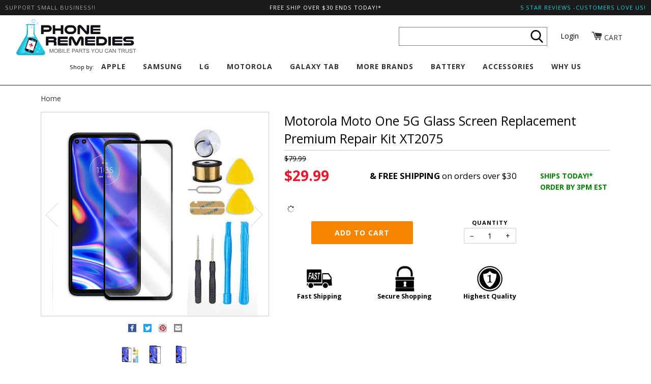

--- FILE ---
content_type: text/html; charset=utf-8
request_url: https://phoneremedies.com/products/motorola-moto-one-5g-glass-screen-replacement-premium-repair-kit-xt2075
body_size: 71616
content:
<!doctype html>
<!--[if lt IE 7]><html class="no-js lt-ie9 lt-ie8 lt-ie7" lang="en"> <![endif]-->
<!--[if IE 7]><html class="no-js lt-ie9 lt-ie8" lang="en"> <![endif]-->
<!--[if IE 8]><html class="no-js lt-ie9" lang="en"> <![endif]-->
<!--[if IE 9 ]><html class="ie9 no-js"> <![endif]-->
<!--[if (gt IE 9)|!(IE)]><!--> <html class="no-js" lang="en"> <!--<![endif]-->
<head>




<link rel="preconnect" href="https://fonts.shopifycdn.com" crossorigin />
<link rel="preconnect" href="https://fonts.googleapis.com" crossorigin />

  <meta name="google-site-verification" content="Cq_rSRuyQimCbRrmsRa55HsUPHig0Rf71K5DctX3YgE" />

  <!-- ======================= Pipeline Theme V2.3.1 ========================= -->
  <meta charset="utf-8">
  <meta http-equiv="X-UA-Compatible" content="IE=edge,chrome=1">

  
    <link rel="shortcut icon" href="//phoneremedies.com/cdn/shop/files/favicon_7c5728f3-8107-432c-93d1-104be9243420_32x32.jpg?v=1614306713" type="image/png">
  

  <!-- Title and description ================================================ -->
  <title>
  Motorola Moto One 5G Glass Screen Replacement Kit XT2075 &ndash; PhoneRemedies
  </title>

  
  <meta name="description" content="The Motorola Moto One 5G Glass Screen Replacement is complete with everything you need to fix your screen, yourself. FREE SHIPPING available! Shop now.">
  

  <!-- Product meta ========================================================= -->
  <!-- /snippets/social-meta-tags.liquid -->


  <meta property="og:type" content="product">
  <meta property="og:title" content="Motorola Moto One 5G Glass Screen Replacement Premium Repair Kit XT2075">
  
  <meta property="og:image" content="http://phoneremedies.com/cdn/shop/products/motrola-moto-one-5g-screen-replacement-glass_fde58d48-8842-4fa1-b36b-6290d5480e61_grande.jpg?v=1649990225">
  <meta property="og:image:secure_url" content="https://phoneremedies.com/cdn/shop/products/motrola-moto-one-5g-screen-replacement-glass_fde58d48-8842-4fa1-b36b-6290d5480e61_grande.jpg?v=1649990225">
  
  <meta property="og:image" content="http://phoneremedies.com/cdn/shop/products/s-l1600_1_8f6134de-5468-4539-9717-a009cc1d9296_grande.jpg?v=1649990225">
  <meta property="og:image:secure_url" content="https://phoneremedies.com/cdn/shop/products/s-l1600_1_8f6134de-5468-4539-9717-a009cc1d9296_grande.jpg?v=1649990225">
  
  <meta property="og:image" content="http://phoneremedies.com/cdn/shop/products/yyjghjgj_b954b7a2-c294-48a0-b959-db3b9500cd66_grande.jpg?v=1649990225">
  <meta property="og:image:secure_url" content="https://phoneremedies.com/cdn/shop/products/yyjghjgj_b954b7a2-c294-48a0-b959-db3b9500cd66_grande.jpg?v=1649990225">
  
  <meta property="og:price:amount" content="29.99">
  <meta property="og:price:currency" content="USD">


  <meta property="og:description" content="The Motorola Moto One 5G Glass Screen Replacement is complete with everything you need to fix your screen, yourself. FREE SHIPPING available! Shop now.">

  <meta property="og:url" content="https://phoneremedies.com/products/motorola-moto-one-5g-glass-screen-replacement-premium-repair-kit-xt2075">
  <meta property="og:site_name" content="PhoneRemedies">







  <meta name="twitter:card" content="product">
  <meta name="twitter:title" content="Motorola Moto One 5G Glass Screen Replacement Premium Repair Kit XT2075">
  <meta name="twitter:description" content="Are you worried you need to buy a new phone due to your cracked screen? Instead of buying something new, simply repair it! This is our premium Motorola Moto One 5G Glass Screen Replacement kit for do-it-yourselfers.
This complete repair kit includes a new glass screen that has been manufactured with precision to ensure the perfect fit for your phone and features scratch and shatter resistant glass.

This is considered an intermediate level of repair and will require the glass to be separated from the LCD (not included). The LCD is the easiest screen repair and can be found here: Click here &amp;gt;&amp;gt;
Still, this can be a great, cost saving repair. So what are you waiting for? Save your hard-earned money and fix your phone yourself!">
  <meta name="twitter:image" content="https://phoneremedies.com/cdn/shop/products/motrola-moto-one-5g-screen-replacement-glass_fde58d48-8842-4fa1-b36b-6290d5480e61_medium.jpg?v=1649990225">
  <meta name="twitter:image:width" content="240">
  <meta name="twitter:image:height" content="240">
  <meta name="twitter:label1" content="Price">
  
  <meta name="twitter:data1" content="$29.99 USD">
  
  <meta name="twitter:label2" content="Brand">
  <meta name="twitter:data2" content="Motorola">
  



  <!-- Helpers ============================================================== -->
  <link rel="canonical" href="https://phoneremedies.com/products/motorola-moto-one-5g-glass-screen-replacement-premium-repair-kit-xt2075">
  <meta name="viewport" content="width=device-width,initial-scale=1">
  <meta name="theme-color" content="#333333">

  <!-- CSS ================================================================== -->
  
    
  	
  	<!-- Critical css starts --->

    <style type="text/css">@charset "UTF-8";.btn--large,.h4,.header-logo,.product-form label,.title,h1,h2,h3{font-family:"Open Sans",sans-serif;-webkit-font-smoothing:antialiased}.share__link,.uppercase{font-family:"Open Sans",sans-serif;text-transform:uppercase;letter-spacing:1px;font-size:.8em}body,button,input,select{font-size:14px;line-height:1.6;font-family:"Open Sans",sans-serif;color:#000;font-weight:400;-webkit-font-smoothing:antialiased;-webkit-text-size-adjust:100%}.h4,h1,h2,h3{font-weight:400;margin:0 0 .75em;line-height:1.4}.h4 a{text-decoration:none;font-weight:inherit}.h4{font-size:1.42857em}@media screen and (max-width:480px){h1{font-size:2em}h2{font-size:1.57143em}h3{font-size:1.42857em}.h4{font-size:1.28571em}}p{margin:0 0 15px}b,strong{font-weight:700}hr{clear:both;border-top:solid #ccc;border-width:1px 0 0;height:0;margin:15px 0}*,:after,:before,input{-webkit-box-sizing:border-box;-moz-box-sizing:border-box;box-sizing:border-box}body,html{padding:0;margin:0;height:100%}header,main,nav{display:block}input[type=number]::-webkit-inner-spin-button,input[type=number]::-webkit-outer-spin-button{height:auto}input[type=search]::-webkit-search-cancel-button,input[type=search]::-webkit-search-decoration{-webkit-appearance:none}.grid:after{content:'';display:table;clear:both}.grid{list-style:none;margin:0 0 0 -30px;padding:0}.grid__item{float:left;min-height:1px;padding-left:30px;vertical-align:top;width:100%;-webkit-box-sizing:border-box;-moz-box-sizing:border-box;box-sizing:border-box}.one-half{width:50%}.hide{display:none!important}.text-left{text-align:left!important}.text-center{text-align:center!important}@media only screen and (max-width:768px){.medium-down--one-third{width:33.333%}}@media only screen and (min-width:769px){.large--one-half{width:50%}.large--one-third{width:33.333%}.large--one-quarter,.large--two-eighths{width:25%}.large--five-twelfths{width:41.666%}.large--seven-twelfths{width:58.333%}}body:not(.template-index){background-color:#fff}.wrapper{max-width:1180px;margin:0 auto;padding:0 15px}.wrapper:after{content:'';display:table;clear:both}@media screen and (min-width:480px){.wrapper{padding:0 30px}}.main-content{display:block;padding-bottom:120px}a{color:#333;background:0 0;text-decoration:none}.btn,input[type=submit]{display:inline-block;padding:8px 10px;margin:0;line-height:1.42;font-weight:400;text-decoration:none;text-align:center;vertical-align:middle;white-space:nowrap;border:1px solid transparent;-webkit-appearance:none;-moz-appearance:none;border-radius:2px}.btn.disabled,.btn[disabled]{color:rgba(0,0,0,.3);background-color:rgba(0,0,0,.3)}.btn--large{padding:12px 20px;font-size:1em}ol,ul{margin:0 0 30px;padding:0}ul{list-style:none}ol{list-style:decimal;margin-left:20px}ul ul{margin:4px 0 5px 20px}li{margin-bottom:.25em}table{width:100%;border-collapse:collapse;border-spacing:0}tr{border-bottom:1px solid #ccc}th{font-weight:700}td,th{text-align:left;padding:15px}img{border:0}svg:not(:root){overflow:hidden}.grid__item img{max-width:90%}form{margin-bottom:30px}button,input,select{font-size:1em}button,input[type=number],input[type=search],input[type=submit]{-webkit-appearance:none;-moz-appearance:none}input,select{border-radius:2px;max-width:100%;padding:8px 10px;line-height:1.42}input{display:inline-block;width:auto}button,input[type=submit]{overflow:hidden;white-space:nowrap;text-overflow:ellipsis}input[type=number],input[type=search],select{border:1px solid #ccc;width:100%;max-width:100%;display:block;margin:0 0 1em;background-color:transparent;outline:0}select{-webkit-appearance:none;-moz-appearance:none;appearance:none;background-image:url(https://cdn.shopify.com/s/files/1/1729/4515/t/95/assets/ico-select.svg?v=1831095826900158421);background-repeat:no-repeat;background-position:right 10px center;background-color:transparent;padding-right:28px;text-indent:.01px;text-overflow:''}option{color:#000;background-color:#fff}select::-ms-expand{display:none}label{display:block;margin-bottom:2px;font-weight:700}.input-group{position:relative;display:table;border-collapse:separate}.input-group input::-moz-focus-inner{border:0;padding:0;margin-top:-1px;margin-bottom:-1px}.input-group .btn{height:37px}.icon-fallback-text .icon,.icon:before{display:none}.icon-amazon_payments:before{content:"\e800"}.icon-american_express:before{content:"\41"}.icon-cart:before{content:"\e600"}.icon-diners_club:before{content:"\63"}.icon-discover:before{content:"\44"}.icon-facebook:before{content:"\e609"}.icon-instagram:before{content:"\e907"}.icon-jcb:before{content:"\4a"}.icon-master:before{content:"\e906"}.icon-paypal:before{content:"\50"}.icon-pinterest:before{content:"\e608"}.icon-twitter:before{content:"\54"}.icon-visa:before{content:"\56"}.payment-icons .icon{font-size:30px;line-height:20px}.social-icons li .icon{font-size:26px;line-height:20px}.info-bar{background-color:#1a1a1a;color:#fff;padding:5px 0;min-height:30px}.info-bar a:link{color:#fff;text-decoration:none}.info-bar a:visited{color:rgba(255,255,255,.9);text-decoration:underline}.info-bar .wrapper{position:relative}.info-bar :after{position:absolute;z-index:500;left:0;top:0;width:15px;height:25px;background-color:#1a1a1a}.header-account-link{float:left}.header-message{line-height:20px;margin-bottom:0}.site-header{position:relative;background-color:#fff;border-bottom:1px solid #1a1a1a}.logo-wrapper{max-width:80%}.header-logo{text-align:left;margin:0}.header-logo a{text-decoration:none;color:#333}.header-logo a,.header-logo img{display:block}.header--medium .logo-image{max-height:60px}.search{max-width:100%;margin-bottom:0;display:block}.header-search__wrapper{position:absolute;top:-3px;right:15px}@media screen and (min-width:480px){.header-search__wrapper{right:30px}}.header-search{text-align:right;background-color:#1a1a1a}.header-search .search-bar{position:relative;z-index:100;height:26px;color:#1a1a1a;font-size:16px;padding:0 25px 0 0;text-align:right;border:none;margin-bottom:0;border-bottom:1px solid transparent;border-radius:0px;width:40px}.header-search .search-btn{position:absolute;top:0;right:0;height:26px;border-top-right-radius:2px;border-bottom-right-radius:2px;width:23px;background:url(https://cdn.shopify.com/s/files/1/1729/4515/t/95/assets/search.svg?v=12582423504555882476) right 3px center no-repeat}.header-search .input-group,.main-menu{margin-bottom:0}.main-menu ul{margin:0}.main-menu li{margin:0;display:block}.main-menu a{text-decoration:none;color:#333}.main-menu-dropdown{background-color:#fff}.logo-wrapper--image .header-logo{line-height:0}@media screen and (max-width:768px){input,select{font-size:16px}.nav--mobile{display:block}.nav--desktop{position:absolute;left:-9999px}.nav--mobile .main-menu>li:nth-last-child(2){border-bottom:none}}.nav--mobile .header-logo{text-align:center}.nav--mobile .header-logo a,.nav--mobile .header-logo img{display:inline-block}.nav--mobile .header-logo .logo-image{max-width:80%}.nav--mobile .logo-wrapper{margin-left:10%}.nav--mobile .mobile-wrapper{position:relative}.nav--mobile .mobile-wrapper:after{content:'';display:table;clear:both}.nav--mobile .header-cart,.nav--mobile .header-hamburger{position:absolute;top:50%;z-index:1000;margin-top:-12px;width:25px;height:25px}.nav--mobile .header-hamburger{right:0;background:url(https://cdn.shopify.com/s/files/1/1729/4515/t/95/assets/nav.svg?v=2680302673452242950) left 0 center no-repeat}.nav--mobile .header-cart{left:0;background:url(https://cdn.shopify.com/s/files/1/1729/4515/t/95/assets/cart.svg?v=215084316982813682) left 0 center no-repeat}.nav--mobile .header-cart__bubble{position:absolute;top:50%;margin-top:-14px;left:19px;width:12px;height:12px;border-radius:12px;background-color:#333;color:transparent}.nav--mobile .header-menu,.nav--mobile .main-menu-dropdown{display:none}.nav--mobile .nav-carat{padding-right:9px;padding-left:15px;float:right}.nav--mobile .nav-carat .minus{display:none}.nav--mobile .main-menu li a{display:inline-block;padding-top:15px;padding-bottom:15px;font-family:"Open Sans",sans-serif;text-transform:uppercase;letter-spacing:1px;font-size:.8em}.nav--mobile .main-menu li{display:block;border-bottom:1px solid rgba(26,26,26,.2)}.nav--mobile .main-menu-dropdown ul{margin-left:15px}@media screen and (min-width:768px){.nav--desktop{position:static}.nav--mobile{display:none}.nav--mobile .mobile-wrapper{position:initial}.nav--mobile .header-hamburger{right:30px}.nav--mobile .header-cart{left:30px}.nav--mobile .header-cart__bubble{left:49px}.nav--mobile .header-menu{position:absolute;right:0;background-color:#fff;z-index:9000;border-left:1px solid #1a1a1a;border-bottom:1px solid #1a1a1a;min-width:400px;padding:30px}}.nav--desktop{display:table;width:100%}.nav--desktop .header-logo{margin-bottom:0}.nav--desktop .logo-wrapper,.nav--desktop .mobile-wrapper{float:none;display:table-cell;vertical-align:middle}.nav--desktop .header-cart__bubble,.nav--desktop .header-hamburger,.nav--desktop .nav-carat{display:none!important}.nav--desktop .main-menu{font-size:1.1em;display:inline-block}.nav--desktop .main-menu>li{display:inline-block}.nav--desktop .main-menu>li:first-child a{margin-left:10px}.nav--desktop .main-menu>li>div>a{display:block;margin-left:30px;white-space:nowrap;font-family:"Open Sans",sans-serif;text-transform:uppercase;letter-spacing:1px;font-size:.9em;font-weight:700;padding-top:10px!important;padding-bottom:25px!important}.nav--desktop .main-menu-dropdown{text-align:left}.nav--desktop .main-menu-dropdown li{padding-top:3.75px}.nav--desktop .main-menu-dropdown li .child-links{line-height:18px}.nav--desktop .grandparent>.main-menu-dropdown{display:none;position:absolute;background-color:#fff;width:100%;left:0;margin:0;z-index:5000;border-bottom:1px solid #1a1a1a}.nav--desktop .grandparent>.main-menu-dropdown ul{max-width:1050px;margin:0 auto}.nav--desktop .grandparent>.main-menu-dropdown ul:after{content:'';display:table;clear:both}.nav--desktop .grandparent>.main-menu-dropdown ul:first-child{padding-left:0}.nav--desktop .grandparent .parent .child a{font-family:"Open Sans",sans-serif;text-transform:uppercase;letter-spacing:1px;font-size:.8em}.nav--desktop .grandparent>.main-menu-dropdown>ul>.parent{float:left;min-height:1px;padding-top:0px;padding-bottom:15px;vertical-align:top;-webkit-box-sizing:border-box;-moz-box-sizing:border-box;box-sizing:border-box}.nav--desktop .kids-2.grandparent>.main-menu-dropdown>ul>li{width:50%}.nav--desktop .kids-2.grandparent>.main-menu-dropdown>ul>li:nth-child(2n+1){clear:both}.nav--desktop .kids-6.grandparent>.main-menu-dropdown>ul>li{width:33.333%}.nav--desktop .kids-6.grandparent>.main-menu-dropdown>ul>li:nth-child(3n+1){clear:both}.nav--desktop .kids-4.grandparent>.main-menu-dropdown>ul>li,.nav--desktop .kids-7.grandparent>.main-menu-dropdown>ul>li,.nav--desktop .kids-8.grandparent>.main-menu-dropdown>ul>li{width:25%}.nav--desktop .kids-4.grandparent>.main-menu-dropdown>ul>li:nth-child(4n+1),.nav--desktop .kids-7.grandparent>.main-menu-dropdown>ul>li:nth-child(4n+1),.nav--desktop .kids-8.grandparent>.main-menu-dropdown>ul>li:nth-child(4n+1){clear:both}.nav--desktop .kids-5.grandparent>.main-menu-dropdown>ul>li{width:20%}.nav--desktop .kids-5.grandparent>.main-menu-dropdown>ul>li:nth-child(5n+1){clear:both}.add-to-cart__wrapper{margin-top:0}.breadcrumb{margin-top:-30px;font-size:1em}.breadcrumb a,.breadcrumb span{display:inline-block;padding:15px 7px 15px 0;margin-right:7px;text-decoration:none}.breadcrumb a:first-child{padding-left:0}.template-product .main-content{padding-bottom:0}.product-page{padding-top:30px;padding-bottom:30px;background-color:#f6f6f6}.product-form__variants{margin:0 auto 2em;border-left:none;border-right:none;border-top:none;border-radius:0px;text-align-last:center;padding-left:28px;display:none}.no-js .product-form__variants{display:block}.quantity-selector__wrapper label{margin-top:3em;text-align:center;font-family:"Open Sans",sans-serif;text-transform:uppercase;letter-spacing:1px;font-size:.8em}.product__slides{margin-bottom:30px;overflow-y:hidden}.product__slides img{display:block;margin:0 auto}@media screen and (max-width:768px){.product__photo,.product__photo img{max-height:480px}}@media screen and (min-width:768px){.product__photo,.product__photo img{max-height:720px}}.product-form label{margin-top:2em}.share{padding-bottom:30px}.share__link{text-decoration:none;margin-left:15px;margin-right:15px}.hidden-count{display:none}button::-moz-focus-inner{padding:0;border:0}#invisibleBreakpointHook{position:fixed}@media screen and (max-width:768px){#invisibleBreakpointHook{position:relative}}h1{font-size:2.3em}h2{font-size:1.4em}h3{font-size:1.3em}.main-content{margin-top:0}a.nav-carat{font-size:2em!important;padding:0!important;text-align:center!important;width:17px!important}.breadcrumb{margin-bottom:0}.btn,input[type=submit]{background-color:#20bbd3;color:#fff;text-transform:capitalize}#IdYourIpad,#IdYourIphone,#IdYourOther,#ShippingOptions,#WhatPart{position:fixed;top:0;left:0;display:none;width:100vw;height:100vh;background-color:rgba(0,0,0,.5);z-index:998}#IdYourIpad img,#IdYourIphone img,#WhatPart img{margin:0 auto;display:block}#IdYourIpad .content-container,#IdYourIphone .content-container,#IdYourOther .content-container,#ShippingOptions .content-container,#WhatPart .content-container{width:635px;max-width:100%;background-color:#fff;position:fixed;top:50%!important;left:50%;padding:15px 15px 5px;-webkit-transform:translate(-50%,-50%);-ms-transform:translate(-50%,-50%);transform:translate(-50%,-50%);z-index:999}#IdYourIpad #close-button-container,#IdYourIphone #close-button-container,#IdYourOther #close-button-container,#ShippingOptions #close-button-container,#WhatPart #close-button-container{position:absolute;top:5px;right:10px}#IdYourIpad #close-button-container span,#IdYourIphone #close-button-container span,#IdYourOther #close-button-container span,#ShippingOptions #close-button-container span,#WhatPart #close-button-container span{display:inline-block}#IdYourIpad #close-button-container .x-part,#IdYourIphone #close-button-container .x-part,#IdYourOther #close-button-container .x-part,#ShippingOptions #close-button-container .x-part,#WhatPart #close-button-container .x-part{margin-right:5px}#IdYourIpad .title,#IdYourIphone .title,#IdYourOther .title,#WhatPart .title{background-color:#20bbd3;margin:20px 0 10px;color:#fff;font-size:30px}#IdYourIpad table,#IdYourIphone table,#ShippingOptions table,#WhatPart table{border-collapse:collapse;border-spacing:0;margin-bottom:10px}#IdYourIpad table td,#IdYourIphone table td,#ShippingOptions table td,#WhatPart table td{text-align:center;border:1px solid #ccc}#IdYourIpad table th,#IdYourIphone table th,#ShippingOptions table th,#WhatPart table th{width:33.333%;border-top:none;border-right:none;border-left:none}#IdYourIpad table .tg-yzt1,#IdYourIphone table .tg-yzt1,#WhatPart table .tg-yzt1{background-color:#efefef}#IdYourIpad table+span,#IdYourIphone table+span{font-weight:700;font-size:1.7em;text-align:center}#IdYourIpad table,#IdYourIphone table{font-size:.8em}#IdYourIpad table th,#IdYourIphone table th{width:auto}#IdYourIpad table .tg-yzt1,#IdYourIphone table .tg-yzt1{background-color:transparent}#IdYourIpad table td,#IdYourIphone table td{border:none;padding:5px;text-align:left}#IdYourOther .list-title{font-weight:700}#IdYourOther li{margin-bottom:0}#IdYourOther ol{margin-top:10px;margin-bottom:10px}.site-header .wrapper{margin:0;max-width:1920px}.info-bar{position:relative}.info-bar .header_message_left{position:absolute;left:10px;top:5px;z-index:999;color:#a1a1a1}.info-bar .header_message_right{position:absolute;right:10px;top:5px;z-index:999;color:#18d2e6}.info-bar .header_message_right a{color:#18d2e6}.nav--desktop>.logo-wrapper{display:block;width:250px;float:left}.nav--desktop>.logo-wrapper img{max-height:80px;height:80px;width:auto}.nav--desktop>.cart-icon-link{float:right;margin-right:2vw;margin-top:25px}.nav--desktop>.cart-icon-link i{font-size:1.5em}.nav--desktop>.cart-icon-link span{display:inline-block}.nav--desktop>.header-account-link{float:right;margin-right:2vw;margin-top:30px}.nav--desktop>.header-account-link a{color:#000}.nav--desktop>.header-search{float:right;background-color:transparent;margin-right:2vw}.nav--desktop>.header-search form{background-color:#fff;border:1px solid gray;margin-top:23px}.nav--desktop>.header-search form button{padding:0;color:#000;background-image:url(https://cdn.shopify.com/s/files/1/1729/4515/t/95/assets/svg-search.svg?v=5401457034288263842);background-position:right 1px center;height:100%;width:27px;margin-right:5px}.nav--desktop>.header-search input[class=search-bar]{width:250px;height:35px;padding:0 0 0 10px;margin-right:40px;text-align:left;color:#000}.nav--desktop .mobile-wrapper .logo-wrapper{display:none}.nav--desktop .header-menu{text-align:center}.nav--desktop .header-menu .shop-by{display:inline-block}.nav--desktop .shop-by{font-size:.8em}.nav--desktop .parent-links>.nav-link{text-decoration:underline}.nav--mobile .header-logo{padding:5px 0}.nav--mobile .header-logo img{width:150px}.template-product h1{font-size:25px;margin-bottom:0}.template-product h2{font-weight:700;text-transform:uppercase}.template-product h3{font-weight:700}.template-product .product-page{background-color:transparent}.template-product .product-single{margin-bottom:25px}.template-product hr{margin:5px 0}.template-product #ComparePrice-product{text-decoration:line-through}.template-product .price-promo-banner,.template-product .stock-status{display:inline-block}.template-product .price-promo-banner{font-size:1.2em;margin-top:10px}.template-product .stock-status{text-transform:uppercase;font-weight:700;margin-top:12px}.template-product .stock-status.green{color:green}.template-product .quantity-selector__wrapper{float:right;padding-right:25%}.template-product .quantity-selector__wrapper label{margin-top:0}.template-product .add-to-cart__wrapper .button-wrapper button{display:block;margin:6px auto 0}.template-product .add-to-cart-icons p{font-size:.9em}.template-product button.addToCart{width:200px;background-color:#f68600;text-transform:uppercase;font-weight:700;margin-top:10px;overflow:visible;position:relative}.template-product .add-to-cart-icons img{max-width:50px;max-height:50px;display:block;margin:0 auto}.template-product .add-to-cart-icons img+p{font-weight:700}.template-product .product-social-icons a.facebook svg{fill:white;background-color:#3a5998}.template-product .product-social-icons a.twitter svg{fill:white;background-color:#1da1f2}.template-product .product-social-icons a.email svg{fill:white;background-color:#848484}.template-product .product-social-icons img{max-width:16px;max-height:16px}.template-product .product-social-icons .share{padding:10px 0}.template-product .product-social-icons .share__link{margin:0 5px}.template-product .transformer-tabs ul{list-style:none;padding:0;margin:0;border-bottom:1px solid #ccc}.template-product .transformer-tabs li{display:inline-block;padding:0;vertical-align:bottom;margin-bottom:0}.template-product .transformer-tabs li .active{background-color:#fff;border-radius:2px 2px 0 0;border:1px solid #ccc;border-bottom:none}.template-product .transformer-tabs a{display:inline-block;text-decoration:none;padding:.5rem;border:1px solid transparent;border-bottom:none;margin-bottom:-1px}.template-product .transformer-tabs a.active{position:relative}.template-product .tabs>div{display:none;padding:1rem;background:0 0;margin-bottom:30px}.template-product .tabs>div ul{padding-left:1.7em}.template-product .tabs>div li{list-style-type:disc;line-height:22px}.template-product .tabs>.active{display:block}.template-product .tabs>#tab-2 h2{color:#20bbd3}.template-product .tabs>#tab-2 .tab-promo-banner{color:#ea2b3e;font-weight:700}.template-product .tabs>#tab-2 table{font-size:.8em}.template-product .tabs .grid__item.features ul:first-of-type li{font-weight:700}.template-product .tabs .grid__item.compatibility{border-right:1px solid #ccc;padding-right:10px}.template-product button.addToCart .tip-content{position:absolute;top:3px;right:9999px;width:260px;margin-right:-220px;padding:10px;color:#fff;background:#333;font-size:11px;-webkit-box-shadow:2px 2px 5px #aaa;-moz-box-shadow:2px 2px 5px #aaa;box-shadow:2px 2px 5px #aaa;opacity:0}.template-product button.addToCart .tip-content:before{content:' ';position:absolute;top:50%;left:-16px;width:0;height:0;margin-top:-8px;border:8px solid transparent;border-right-color:#333}@media only screen and (max-width:1000px){.template-product button.addToCart.disabled .tip-content{top:-3px;right:-60px;opacity:1}}@media screen and (max-width:480px){#invisibleBreakpointHook{position:static}.main-content{margin-top:25px}.template-product button.addToCart.disabled .tip-content{right:90px;top:50px}.template-product button.addToCart .tip-content:before{top:-8px;left:5px;border-bottom-color:#333;border-right-color:transparent}}@media screen and (max-width:768px) and (max-width:480px){.template-product .quantity-selector__wrapper{padding-right:0}.template-product button.addToCart{width:150px}}footer.site-footer-wrapper .social-icons .icon{color:#888}@font-face{font-family:'Open Sans';font-style:normal;font-weight:400;src:url(https://fonts.gstatic.com/s/opensans/v18/mem8YaGs126MiZpBA-UFVZ0b.woff2) format('woff2')}@font-face{font-family:'Open Sans';font-style:normal;font-weight:700;src:url(https://fonts.gstatic.com/s/opensans/v18/mem5YaGs126MiZpBA-UN7rgOUuhp.woff2) format('woff2')}@font-face{font-family:'Open Sans';font-style:normal;font-weight:800;src:url(https://fonts.gstatic.com/s/opensans/v18/mem5YaGs126MiZpBA-UN8rsOUuhp.woff2) format('woff2')}.saHeaderSeal{position:relative!important;text-align:right!important;margin-top:18px!important}.header-search{padding-left:25px!important}.spr-form{border-color:#ececec}@media screen and (min-width:769px){.shopperlink{display:block!important;padding-left:29px!important}}@media screen and (max-width:768px){#ShippingOptions .content-container{font-size:12px!important}.template-product .product-page{padding-top:0}.template-product .tabs h2{margin-top:20px}.shopperlink{display:block!important;width:100%!important;text-align:center!important}}</style>

<!-- Critical css ends --->

  
	<link rel="preload" href="//phoneremedies.com/cdn/shop/t/98/assets/style.scss.css?v=157347146573005655591700816917" as="style" onload="this.rel='stylesheet'">
    <!-- Modernizr ============================================================ -->
    <script>
/* Modernizr 2.8.3 (Custom Build) | MIT & BSD
 * Build: http://modernizr.com/download/#-fontface-csstransforms-csstransforms3d-touch-cssclasses-teststyles-testprop-testallprops-prefixes-domprefixes-cssclassprefix:supports!
 */
;window.Modernizr=function(a,b,c){function z(a){j.cssText=a}function A(a,b){return z(m.join(a+";")+(b||""))}function B(a,b){return typeof a===b}function C(a,b){return!!~(""+a).indexOf(b)}function D(a,b){for(var d in a){var e=a[d];if(!C(e,"-")&&j[e]!==c)return b=="pfx"?e:!0}return!1}function E(a,b,d){for(var e in a){var f=b[a[e]];if(f!==c)return d===!1?a[e]:B(f,"function")?f.bind(d||b):f}return!1}function F(a,b,c){var d=a.charAt(0).toUpperCase()+a.slice(1),e=(a+" "+o.join(d+" ")+d).split(" ");return B(b,"string")||B(b,"undefined")?D(e,b):(e=(a+" "+p.join(d+" ")+d).split(" "),E(e,b,c))}var d="2.8.3",e={},f=!0,g=b.documentElement,h="modernizr",i=b.createElement(h),j=i.style,k,l={}.toString,m=" -webkit- -moz- -o- -ms- ".split(" "),n="Webkit Moz O ms",o=n.split(" "),p=n.toLowerCase().split(" "),q={},r={},s={},t=[],u=t.slice,v,w=function(a,c,d,e){var f,i,j,k,l=b.createElement("div"),m=b.body,n=m||b.createElement("body");if(parseInt(d,10))while(d--)j=b.createElement("div"),j.id=e?e[d]:h+(d+1),l.appendChild(j);return f=["&#173;",'<style id="s',h,'">',a,"</style>"].join(""),l.id=h,(m?l:n).innerHTML+=f,n.appendChild(l),m||(n.style.background="",n.style.overflow="hidden",k=g.style.overflow,g.style.overflow="hidden",g.appendChild(n)),i=c(l,a),m?l.parentNode.removeChild(l):(n.parentNode.removeChild(n),g.style.overflow=k),!!i},x={}.hasOwnProperty,y;!B(x,"undefined")&&!B(x.call,"undefined")?y=function(a,b){return x.call(a,b)}:y=function(a,b){return b in a&&B(a.constructor.prototype[b],"undefined")},Function.prototype.bind||(Function.prototype.bind=function(b){var c=this;if(typeof c!="function")throw new TypeError;var d=u.call(arguments,1),e=function(){if(this instanceof e){var a=function(){};a.prototype=c.prototype;var f=new a,g=c.apply(f,d.concat(u.call(arguments)));return Object(g)===g?g:f}return c.apply(b,d.concat(u.call(arguments)))};return e}),q.touch=function(){var c;return"ontouchstart"in a||a.DocumentTouch&&b instanceof DocumentTouch?c=!0:w(["@media (",m.join("touch-enabled),("),h,")","{#modernizr{top:9px;position:absolute}}"].join(""),function(a){c=a.offsetTop===9}),c},q.csstransforms=function(){return!!F("transform")},q.csstransforms3d=function(){var a=!!F("perspective");return a&&"webkitPerspective"in g.style&&w("@media (transform-3d),(-webkit-transform-3d){#modernizr{left:9px;position:absolute;height:3px;}}",function(b,c){a=b.offsetLeft===9&&b.offsetHeight===3}),a},q.fontface=function(){var a;return w('@font-face {font-family:"font";src:url("https://")}',function(c,d){var e=b.getElementById("smodernizr"),f=e.sheet||e.styleSheet,g=f?f.cssRules&&f.cssRules[0]?f.cssRules[0].cssText:f.cssText||"":"";a=/src/i.test(g)&&g.indexOf(d.split(" ")[0])===0}),a};for(var G in q)y(q,G)&&(v=G.toLowerCase(),e[v]=q[G](),t.push((e[v]?"":"no-")+v));return e.addTest=function(a,b){if(typeof a=="object")for(var d in a)y(a,d)&&e.addTest(d,a[d]);else{a=a.toLowerCase();if(e[a]!==c)return e;b=typeof b=="function"?b():b,typeof f!="undefined"&&f&&(g.className+=" supports-"+(b?"":"no-")+a),e[a]=b}return e},z(""),i=k=null,e._version=d,e._prefixes=m,e._domPrefixes=p,e._cssomPrefixes=o,e.testProp=function(a){return D([a])},e.testAllProps=F,e.testStyles=w,g.className=g.className.replace(/(^|\s)no-js(\s|$)/,"$1$2")+(f?" supports-js supports-"+t.join(" supports-"):""),e}(this,this.document);
</script>

    <!-- jQuery v2.2.3 ======================================================== -->
    <script>
	/*! jQuery v2.2.3 | (c) jQuery Foundation | jquery.org/license */
!function(a,b){"object"==typeof module&&"object"==typeof module.exports?module.exports=a.document?b(a,!0):function(a){if(!a.document)throw new Error("jQuery requires a window with a document");return b(a)}:b(a)}("undefined"!=typeof window?window:this,function(a,b){var c=[],d=a.document,e=c.slice,f=c.concat,g=c.push,h=c.indexOf,i={},j=i.toString,k=i.hasOwnProperty,l={},m="2.2.3",n=function(a,b){return new n.fn.init(a,b)},o=/^[\s\uFEFF\xA0]+|[\s\uFEFF\xA0]+$/g,p=/^-ms-/,q=/-([\da-z])/gi,r=function(a,b){return b.toUpperCase()};n.fn=n.prototype={jquery:m,constructor:n,selector:"",length:0,toArray:function(){return e.call(this)},get:function(a){return null!=a?0>a?this[a+this.length]:this[a]:e.call(this)},pushStack:function(a){var b=n.merge(this.constructor(),a);return b.prevObject=this,b.context=this.context,b},each:function(a){return n.each(this,a)},map:function(a){return this.pushStack(n.map(this,function(b,c){return a.call(b,c,b)}))},slice:function(){return this.pushStack(e.apply(this,arguments))},first:function(){return this.eq(0)},last:function(){return this.eq(-1)},eq:function(a){var b=this.length,c=+a+(0>a?b:0);return this.pushStack(c>=0&&b>c?[this[c]]:[])},end:function(){return this.prevObject||this.constructor()},push:g,sort:c.sort,splice:c.splice},n.extend=n.fn.extend=function(){var a,b,c,d,e,f,g=arguments[0]||{},h=1,i=arguments.length,j=!1;for("boolean"==typeof g&&(j=g,g=arguments[h]||{},h++),"object"==typeof g||n.isFunction(g)||(g={}),h===i&&(g=this,h--);i>h;h++)if(null!=(a=arguments[h]))for(b in a)c=g[b],d=a[b],g!==d&&(j&&d&&(n.isPlainObject(d)||(e=n.isArray(d)))?(e?(e=!1,f=c&&n.isArray(c)?c:[]):f=c&&n.isPlainObject(c)?c:{},g[b]=n.extend(j,f,d)):void 0!==d&&(g[b]=d));return g},n.extend({expando:"jQuery"+(m+Math.random()).replace(/\D/g,""),isReady:!0,error:function(a){throw new Error(a)},noop:function(){},isFunction:function(a){return"function"===n.type(a)},isArray:Array.isArray,isWindow:function(a){return null!=a&&a===a.window},isNumeric:function(a){var b=a&&a.toString();return!n.isArray(a)&&b-parseFloat(b)+1>=0},isPlainObject:function(a){var b;if("object"!==n.type(a)||a.nodeType||n.isWindow(a))return!1;if(a.constructor&&!k.call(a,"constructor")&&!k.call(a.constructor.prototype||{},"isPrototypeOf"))return!1;for(b in a);return void 0===b||k.call(a,b)},isEmptyObject:function(a){var b;for(b in a)return!1;return!0},type:function(a){return null==a?a+"":"object"==typeof a||"function"==typeof a?i[j.call(a)]||"object":typeof a},globalEval:function(a){var b,c=eval;a=n.trim(a),a&&(1===a.indexOf("use strict")?(b=d.createElement("script"),b.text=a,d.head.appendChild(b).parentNode.removeChild(b)):c(a))},camelCase:function(a){return a.replace(p,"ms-").replace(q,r)},nodeName:function(a,b){return a.nodeName&&a.nodeName.toLowerCase()===b.toLowerCase()},each:function(a,b){var c,d=0;if(s(a)){for(c=a.length;c>d;d++)if(b.call(a[d],d,a[d])===!1)break}else for(d in a)if(b.call(a[d],d,a[d])===!1)break;return a},trim:function(a){return null==a?"":(a+"").replace(o,"")},makeArray:function(a,b){var c=b||[];return null!=a&&(s(Object(a))?n.merge(c,"string"==typeof a?[a]:a):g.call(c,a)),c},inArray:function(a,b,c){return null==b?-1:h.call(b,a,c)},merge:function(a,b){for(var c=+b.length,d=0,e=a.length;c>d;d++)a[e++]=b[d];return a.length=e,a},grep:function(a,b,c){for(var d,e=[],f=0,g=a.length,h=!c;g>f;f++)d=!b(a[f],f),d!==h&&e.push(a[f]);return e},map:function(a,b,c){var d,e,g=0,h=[];if(s(a))for(d=a.length;d>g;g++)e=b(a[g],g,c),null!=e&&h.push(e);else for(g in a)e=b(a[g],g,c),null!=e&&h.push(e);return f.apply([],h)},guid:1,proxy:function(a,b){var c,d,f;return"string"==typeof b&&(c=a[b],b=a,a=c),n.isFunction(a)?(d=e.call(arguments,2),f=function(){return a.apply(b||this,d.concat(e.call(arguments)))},f.guid=a.guid=a.guid||n.guid++,f):void 0},now:Date.now,support:l}),"function"==typeof Symbol&&(n.fn[Symbol.iterator]=c[Symbol.iterator]),n.each("Boolean Number String Function Array Date RegExp Object Error Symbol".split(" "),function(a,b){i["[object "+b+"]"]=b.toLowerCase()});function s(a){var b=!!a&&"length"in a&&a.length,c=n.type(a);return"function"===c||n.isWindow(a)?!1:"array"===c||0===b||"number"==typeof b&&b>0&&b-1 in a}var t=function(a){var b,c,d,e,f,g,h,i,j,k,l,m,n,o,p,q,r,s,t,u="sizzle"+1*new Date,v=a.document,w=0,x=0,y=ga(),z=ga(),A=ga(),B=function(a,b){return a===b&&(l=!0),0},C=1<<31,D={}.hasOwnProperty,E=[],F=E.pop,G=E.push,H=E.push,I=E.slice,J=function(a,b){for(var c=0,d=a.length;d>c;c++)if(a[c]===b)return c;return-1},K="checked|selected|async|autofocus|autoplay|controls|defer|disabled|hidden|ismap|loop|multiple|open|readonly|required|scoped",L="[\\x20\\t\\r\\n\\f]",M="(?:\\\\.|[\\w-]|[^\\x00-\\xa0])+",N="\\["+L+"*("+M+")(?:"+L+"*([*^$|!~]?=)"+L+"*(?:'((?:\\\\.|[^\\\\'])*)'|\"((?:\\\\.|[^\\\\\"])*)\"|("+M+"))|)"+L+"*\\]",O=":("+M+")(?:\\((('((?:\\\\.|[^\\\\'])*)'|\"((?:\\\\.|[^\\\\\"])*)\")|((?:\\\\.|[^\\\\()[\\]]|"+N+")*)|.*)\\)|)",P=new RegExp(L+"+","g"),Q=new RegExp("^"+L+"+|((?:^|[^\\\\])(?:\\\\.)*)"+L+"+$","g"),R=new RegExp("^"+L+"*,"+L+"*"),S=new RegExp("^"+L+"*([>+~]|"+L+")"+L+"*"),T=new RegExp("="+L+"*([^\\]'\"]*?)"+L+"*\\]","g"),U=new RegExp(O),V=new RegExp("^"+M+"$"),W={ID:new RegExp("^#("+M+")"),CLASS:new RegExp("^\\.("+M+")"),TAG:new RegExp("^("+M+"|[*])"),ATTR:new RegExp("^"+N),PSEUDO:new RegExp("^"+O),CHILD:new RegExp("^:(only|first|last|nth|nth-last)-(child|of-type)(?:\\("+L+"*(even|odd|(([+-]|)(\\d*)n|)"+L+"*(?:([+-]|)"+L+"*(\\d+)|))"+L+"*\\)|)","i"),bool:new RegExp("^(?:"+K+")$","i"),needsContext:new RegExp("^"+L+"*[>+~]|:(even|odd|eq|gt|lt|nth|first|last)(?:\\("+L+"*((?:-\\d)?\\d*)"+L+"*\\)|)(?=[^-]|$)","i")},X=/^(?:input|select|textarea|button)$/i,Y=/^h\d$/i,Z=/^[^{]+\{\s*\[native \w/,$=/^(?:#([\w-]+)|(\w+)|\.([\w-]+))$/,_=/[+~]/,aa=/'|\\/g,ba=new RegExp("\\\\([\\da-f]{1,6}"+L+"?|("+L+")|.)","ig"),ca=function(a,b,c){var d="0x"+b-65536;return d!==d||c?b:0>d?String.fromCharCode(d+65536):String.fromCharCode(d>>10|55296,1023&d|56320)},da=function(){m()};try{H.apply(E=I.call(v.childNodes),v.childNodes),E[v.childNodes.length].nodeType}catch(ea){H={apply:E.length?function(a,b){G.apply(a,I.call(b))}:function(a,b){var c=a.length,d=0;while(a[c++]=b[d++]);a.length=c-1}}}function fa(a,b,d,e){var f,h,j,k,l,o,r,s,w=b&&b.ownerDocument,x=b?b.nodeType:9;if(d=d||[],"string"!=typeof a||!a||1!==x&&9!==x&&11!==x)return d;if(!e&&((b?b.ownerDocument||b:v)!==n&&m(b),b=b||n,p)){if(11!==x&&(o=$.exec(a)))if(f=o[1]){if(9===x){if(!(j=b.getElementById(f)))return d;if(j.id===f)return d.push(j),d}else if(w&&(j=w.getElementById(f))&&t(b,j)&&j.id===f)return d.push(j),d}else{if(o[2])return H.apply(d,b.getElementsByTagName(a)),d;if((f=o[3])&&c.getElementsByClassName&&b.getElementsByClassName)return H.apply(d,b.getElementsByClassName(f)),d}if(c.qsa&&!A[a+" "]&&(!q||!q.test(a))){if(1!==x)w=b,s=a;else if("object"!==b.nodeName.toLowerCase()){(k=b.getAttribute("id"))?k=k.replace(aa,"\\$&"):b.setAttribute("id",k=u),r=g(a),h=r.length,l=V.test(k)?"#"+k:"[id='"+k+"']";while(h--)r[h]=l+" "+qa(r[h]);s=r.join(","),w=_.test(a)&&oa(b.parentNode)||b}if(s)try{return H.apply(d,w.querySelectorAll(s)),d}catch(y){}finally{k===u&&b.removeAttribute("id")}}}return i(a.replace(Q,"$1"),b,d,e)}function ga(){var a=[];function b(c,e){return a.push(c+" ")>d.cacheLength&&delete b[a.shift()],b[c+" "]=e}return b}function ha(a){return a[u]=!0,a}function ia(a){var b=n.createElement("div");try{return!!a(b)}catch(c){return!1}finally{b.parentNode&&b.parentNode.removeChild(b),b=null}}function ja(a,b){var c=a.split("|"),e=c.length;while(e--)d.attrHandle[c[e]]=b}function ka(a,b){var c=b&&a,d=c&&1===a.nodeType&&1===b.nodeType&&(~b.sourceIndex||C)-(~a.sourceIndex||C);if(d)return d;if(c)while(c=c.nextSibling)if(c===b)return-1;return a?1:-1}function la(a){return function(b){var c=b.nodeName.toLowerCase();return"input"===c&&b.type===a}}function ma(a){return function(b){var c=b.nodeName.toLowerCase();return("input"===c||"button"===c)&&b.type===a}}function na(a){return ha(function(b){return b=+b,ha(function(c,d){var e,f=a([],c.length,b),g=f.length;while(g--)c[e=f[g]]&&(c[e]=!(d[e]=c[e]))})})}function oa(a){return a&&"undefined"!=typeof a.getElementsByTagName&&a}c=fa.support={},f=fa.isXML=function(a){var b=a&&(a.ownerDocument||a).documentElement;return b?"HTML"!==b.nodeName:!1},m=fa.setDocument=function(a){var b,e,g=a?a.ownerDocument||a:v;return g!==n&&9===g.nodeType&&g.documentElement?(n=g,o=n.documentElement,p=!f(n),(e=n.defaultView)&&e.top!==e&&(e.addEventListener?e.addEventListener("unload",da,!1):e.attachEvent&&e.attachEvent("onunload",da)),c.attributes=ia(function(a){return a.className="i",!a.getAttribute("className")}),c.getElementsByTagName=ia(function(a){return a.appendChild(n.createComment("")),!a.getElementsByTagName("*").length}),c.getElementsByClassName=Z.test(n.getElementsByClassName),c.getById=ia(function(a){return o.appendChild(a).id=u,!n.getElementsByName||!n.getElementsByName(u).length}),c.getById?(d.find.ID=function(a,b){if("undefined"!=typeof b.getElementById&&p){var c=b.getElementById(a);return c?[c]:[]}},d.filter.ID=function(a){var b=a.replace(ba,ca);return function(a){return a.getAttribute("id")===b}}):(delete d.find.ID,d.filter.ID=function(a){var b=a.replace(ba,ca);return function(a){var c="undefined"!=typeof a.getAttributeNode&&a.getAttributeNode("id");return c&&c.value===b}}),d.find.TAG=c.getElementsByTagName?function(a,b){return"undefined"!=typeof b.getElementsByTagName?b.getElementsByTagName(a):c.qsa?b.querySelectorAll(a):void 0}:function(a,b){var c,d=[],e=0,f=b.getElementsByTagName(a);if("*"===a){while(c=f[e++])1===c.nodeType&&d.push(c);return d}return f},d.find.CLASS=c.getElementsByClassName&&function(a,b){return"undefined"!=typeof b.getElementsByClassName&&p?b.getElementsByClassName(a):void 0},r=[],q=[],(c.qsa=Z.test(n.querySelectorAll))&&(ia(function(a){o.appendChild(a).innerHTML="<a id='"+u+"'></a><select id='"+u+"-\r\\' msallowcapture=''><option selected=''></option></select>",a.querySelectorAll("[msallowcapture^='']").length&&q.push("[*^$]="+L+"*(?:''|\"\")"),a.querySelectorAll("[selected]").length||q.push("\\["+L+"*(?:value|"+K+")"),a.querySelectorAll("[id~="+u+"-]").length||q.push("~="),a.querySelectorAll(":checked").length||q.push(":checked"),a.querySelectorAll("a#"+u+"+*").length||q.push(".#.+[+~]")}),ia(function(a){var b=n.createElement("input");b.setAttribute("type","hidden"),a.appendChild(b).setAttribute("name","D"),a.querySelectorAll("[name=d]").length&&q.push("name"+L+"*[*^$|!~]?="),a.querySelectorAll(":enabled").length||q.push(":enabled",":disabled"),a.querySelectorAll("*,:x"),q.push(",.*:")})),(c.matchesSelector=Z.test(s=o.matches||o.webkitMatchesSelector||o.mozMatchesSelector||o.oMatchesSelector||o.msMatchesSelector))&&ia(function(a){c.disconnectedMatch=s.call(a,"div"),s.call(a,"[s!='']:x"),r.push("!=",O)}),q=q.length&&new RegExp(q.join("|")),r=r.length&&new RegExp(r.join("|")),b=Z.test(o.compareDocumentPosition),t=b||Z.test(o.contains)?function(a,b){var c=9===a.nodeType?a.documentElement:a,d=b&&b.parentNode;return a===d||!(!d||1!==d.nodeType||!(c.contains?c.contains(d):a.compareDocumentPosition&&16&a.compareDocumentPosition(d)))}:function(a,b){if(b)while(b=b.parentNode)if(b===a)return!0;return!1},B=b?function(a,b){if(a===b)return l=!0,0;var d=!a.compareDocumentPosition-!b.compareDocumentPosition;return d?d:(d=(a.ownerDocument||a)===(b.ownerDocument||b)?a.compareDocumentPosition(b):1,1&d||!c.sortDetached&&b.compareDocumentPosition(a)===d?a===n||a.ownerDocument===v&&t(v,a)?-1:b===n||b.ownerDocument===v&&t(v,b)?1:k?J(k,a)-J(k,b):0:4&d?-1:1)}:function(a,b){if(a===b)return l=!0,0;var c,d=0,e=a.parentNode,f=b.parentNode,g=[a],h=[b];if(!e||!f)return a===n?-1:b===n?1:e?-1:f?1:k?J(k,a)-J(k,b):0;if(e===f)return ka(a,b);c=a;while(c=c.parentNode)g.unshift(c);c=b;while(c=c.parentNode)h.unshift(c);while(g[d]===h[d])d++;return d?ka(g[d],h[d]):g[d]===v?-1:h[d]===v?1:0},n):n},fa.matches=function(a,b){return fa(a,null,null,b)},fa.matchesSelector=function(a,b){if((a.ownerDocument||a)!==n&&m(a),b=b.replace(T,"='$1']"),c.matchesSelector&&p&&!A[b+" "]&&(!r||!r.test(b))&&(!q||!q.test(b)))try{var d=s.call(a,b);if(d||c.disconnectedMatch||a.document&&11!==a.document.nodeType)return d}catch(e){}return fa(b,n,null,[a]).length>0},fa.contains=function(a,b){return(a.ownerDocument||a)!==n&&m(a),t(a,b)},fa.attr=function(a,b){(a.ownerDocument||a)!==n&&m(a);var e=d.attrHandle[b.toLowerCase()],f=e&&D.call(d.attrHandle,b.toLowerCase())?e(a,b,!p):void 0;return void 0!==f?f:c.attributes||!p?a.getAttribute(b):(f=a.getAttributeNode(b))&&f.specified?f.value:null},fa.error=function(a){throw new Error("Syntax error, unrecognized expression: "+a)},fa.uniqueSort=function(a){var b,d=[],e=0,f=0;if(l=!c.detectDuplicates,k=!c.sortStable&&a.slice(0),a.sort(B),l){while(b=a[f++])b===a[f]&&(e=d.push(f));while(e--)a.splice(d[e],1)}return k=null,a},e=fa.getText=function(a){var b,c="",d=0,f=a.nodeType;if(f){if(1===f||9===f||11===f){if("string"==typeof a.textContent)return a.textContent;for(a=a.firstChild;a;a=a.nextSibling)c+=e(a)}else if(3===f||4===f)return a.nodeValue}else while(b=a[d++])c+=e(b);return c},d=fa.selectors={cacheLength:50,createPseudo:ha,match:W,attrHandle:{},find:{},relative:{">":{dir:"parentNode",first:!0}," ":{dir:"parentNode"},"+":{dir:"previousSibling",first:!0},"~":{dir:"previousSibling"}},preFilter:{ATTR:function(a){return a[1]=a[1].replace(ba,ca),a[3]=(a[3]||a[4]||a[5]||"").replace(ba,ca),"~="===a[2]&&(a[3]=" "+a[3]+" "),a.slice(0,4)},CHILD:function(a){return a[1]=a[1].toLowerCase(),"nth"===a[1].slice(0,3)?(a[3]||fa.error(a[0]),a[4]=+(a[4]?a[5]+(a[6]||1):2*("even"===a[3]||"odd"===a[3])),a[5]=+(a[7]+a[8]||"odd"===a[3])):a[3]&&fa.error(a[0]),a},PSEUDO:function(a){var b,c=!a[6]&&a[2];return W.CHILD.test(a[0])?null:(a[3]?a[2]=a[4]||a[5]||"":c&&U.test(c)&&(b=g(c,!0))&&(b=c.indexOf(")",c.length-b)-c.length)&&(a[0]=a[0].slice(0,b),a[2]=c.slice(0,b)),a.slice(0,3))}},filter:{TAG:function(a){var b=a.replace(ba,ca).toLowerCase();return"*"===a?function(){return!0}:function(a){return a.nodeName&&a.nodeName.toLowerCase()===b}},CLASS:function(a){var b=y[a+" "];return b||(b=new RegExp("(^|"+L+")"+a+"("+L+"|$)"))&&y(a,function(a){return b.test("string"==typeof a.className&&a.className||"undefined"!=typeof a.getAttribute&&a.getAttribute("class")||"")})},ATTR:function(a,b,c){return function(d){var e=fa.attr(d,a);return null==e?"!="===b:b?(e+="","="===b?e===c:"!="===b?e!==c:"^="===b?c&&0===e.indexOf(c):"*="===b?c&&e.indexOf(c)>-1:"$="===b?c&&e.slice(-c.length)===c:"~="===b?(" "+e.replace(P," ")+" ").indexOf(c)>-1:"|="===b?e===c||e.slice(0,c.length+1)===c+"-":!1):!0}},CHILD:function(a,b,c,d,e){var f="nth"!==a.slice(0,3),g="last"!==a.slice(-4),h="of-type"===b;return 1===d&&0===e?function(a){return!!a.parentNode}:function(b,c,i){var j,k,l,m,n,o,p=f!==g?"nextSibling":"previousSibling",q=b.parentNode,r=h&&b.nodeName.toLowerCase(),s=!i&&!h,t=!1;if(q){if(f){while(p){m=b;while(m=m[p])if(h?m.nodeName.toLowerCase()===r:1===m.nodeType)return!1;o=p="only"===a&&!o&&"nextSibling"}return!0}if(o=[g?q.firstChild:q.lastChild],g&&s){m=q,l=m[u]||(m[u]={}),k=l[m.uniqueID]||(l[m.uniqueID]={}),j=k[a]||[],n=j[0]===w&&j[1],t=n&&j[2],m=n&&q.childNodes[n];while(m=++n&&m&&m[p]||(t=n=0)||o.pop())if(1===m.nodeType&&++t&&m===b){k[a]=[w,n,t];break}}else if(s&&(m=b,l=m[u]||(m[u]={}),k=l[m.uniqueID]||(l[m.uniqueID]={}),j=k[a]||[],n=j[0]===w&&j[1],t=n),t===!1)while(m=++n&&m&&m[p]||(t=n=0)||o.pop())if((h?m.nodeName.toLowerCase()===r:1===m.nodeType)&&++t&&(s&&(l=m[u]||(m[u]={}),k=l[m.uniqueID]||(l[m.uniqueID]={}),k[a]=[w,t]),m===b))break;return t-=e,t===d||t%d===0&&t/d>=0}}},PSEUDO:function(a,b){var c,e=d.pseudos[a]||d.setFilters[a.toLowerCase()]||fa.error("unsupported pseudo: "+a);return e[u]?e(b):e.length>1?(c=[a,a,"",b],d.setFilters.hasOwnProperty(a.toLowerCase())?ha(function(a,c){var d,f=e(a,b),g=f.length;while(g--)d=J(a,f[g]),a[d]=!(c[d]=f[g])}):function(a){return e(a,0,c)}):e}},pseudos:{not:ha(function(a){var b=[],c=[],d=h(a.replace(Q,"$1"));return d[u]?ha(function(a,b,c,e){var f,g=d(a,null,e,[]),h=a.length;while(h--)(f=g[h])&&(a[h]=!(b[h]=f))}):function(a,e,f){return b[0]=a,d(b,null,f,c),b[0]=null,!c.pop()}}),has:ha(function(a){return function(b){return fa(a,b).length>0}}),contains:ha(function(a){return a=a.replace(ba,ca),function(b){return(b.textContent||b.innerText||e(b)).indexOf(a)>-1}}),lang:ha(function(a){return V.test(a||"")||fa.error("unsupported lang: "+a),a=a.replace(ba,ca).toLowerCase(),function(b){var c;do if(c=p?b.lang:b.getAttribute("xml:lang")||b.getAttribute("lang"))return c=c.toLowerCase(),c===a||0===c.indexOf(a+"-");while((b=b.parentNode)&&1===b.nodeType);return!1}}),target:function(b){var c=a.location&&a.location.hash;return c&&c.slice(1)===b.id},root:function(a){return a===o},focus:function(a){return a===n.activeElement&&(!n.hasFocus||n.hasFocus())&&!!(a.type||a.href||~a.tabIndex)},enabled:function(a){return a.disabled===!1},disabled:function(a){return a.disabled===!0},checked:function(a){var b=a.nodeName.toLowerCase();return"input"===b&&!!a.checked||"option"===b&&!!a.selected},selected:function(a){return a.parentNode&&a.parentNode.selectedIndex,a.selected===!0},empty:function(a){for(a=a.firstChild;a;a=a.nextSibling)if(a.nodeType<6)return!1;return!0},parent:function(a){return!d.pseudos.empty(a)},header:function(a){return Y.test(a.nodeName)},input:function(a){return X.test(a.nodeName)},button:function(a){var b=a.nodeName.toLowerCase();return"input"===b&&"button"===a.type||"button"===b},text:function(a){var b;return"input"===a.nodeName.toLowerCase()&&"text"===a.type&&(null==(b=a.getAttribute("type"))||"text"===b.toLowerCase())},first:na(function(){return[0]}),last:na(function(a,b){return[b-1]}),eq:na(function(a,b,c){return[0>c?c+b:c]}),even:na(function(a,b){for(var c=0;b>c;c+=2)a.push(c);return a}),odd:na(function(a,b){for(var c=1;b>c;c+=2)a.push(c);return a}),lt:na(function(a,b,c){for(var d=0>c?c+b:c;--d>=0;)a.push(d);return a}),gt:na(function(a,b,c){for(var d=0>c?c+b:c;++d<b;)a.push(d);return a})}},d.pseudos.nth=d.pseudos.eq;for(b in{radio:!0,checkbox:!0,file:!0,password:!0,image:!0})d.pseudos[b]=la(b);for(b in{submit:!0,reset:!0})d.pseudos[b]=ma(b);function pa(){}pa.prototype=d.filters=d.pseudos,d.setFilters=new pa,g=fa.tokenize=function(a,b){var c,e,f,g,h,i,j,k=z[a+" "];if(k)return b?0:k.slice(0);h=a,i=[],j=d.preFilter;while(h){c&&!(e=R.exec(h))||(e&&(h=h.slice(e[0].length)||h),i.push(f=[])),c=!1,(e=S.exec(h))&&(c=e.shift(),f.push({value:c,type:e[0].replace(Q," ")}),h=h.slice(c.length));for(g in d.filter)!(e=W[g].exec(h))||j[g]&&!(e=j[g](e))||(c=e.shift(),f.push({value:c,type:g,matches:e}),h=h.slice(c.length));if(!c)break}return b?h.length:h?fa.error(a):z(a,i).slice(0)};function qa(a){for(var b=0,c=a.length,d="";c>b;b++)d+=a[b].value;return d}function ra(a,b,c){var d=b.dir,e=c&&"parentNode"===d,f=x++;return b.first?function(b,c,f){while(b=b[d])if(1===b.nodeType||e)return a(b,c,f)}:function(b,c,g){var h,i,j,k=[w,f];if(g){while(b=b[d])if((1===b.nodeType||e)&&a(b,c,g))return!0}else while(b=b[d])if(1===b.nodeType||e){if(j=b[u]||(b[u]={}),i=j[b.uniqueID]||(j[b.uniqueID]={}),(h=i[d])&&h[0]===w&&h[1]===f)return k[2]=h[2];if(i[d]=k,k[2]=a(b,c,g))return!0}}}function sa(a){return a.length>1?function(b,c,d){var e=a.length;while(e--)if(!a[e](b,c,d))return!1;return!0}:a[0]}function ta(a,b,c){for(var d=0,e=b.length;e>d;d++)fa(a,b[d],c);return c}function ua(a,b,c,d,e){for(var f,g=[],h=0,i=a.length,j=null!=b;i>h;h++)(f=a[h])&&(c&&!c(f,d,e)||(g.push(f),j&&b.push(h)));return g}function va(a,b,c,d,e,f){return d&&!d[u]&&(d=va(d)),e&&!e[u]&&(e=va(e,f)),ha(function(f,g,h,i){var j,k,l,m=[],n=[],o=g.length,p=f||ta(b||"*",h.nodeType?[h]:h,[]),q=!a||!f&&b?p:ua(p,m,a,h,i),r=c?e||(f?a:o||d)?[]:g:q;if(c&&c(q,r,h,i),d){j=ua(r,n),d(j,[],h,i),k=j.length;while(k--)(l=j[k])&&(r[n[k]]=!(q[n[k]]=l))}if(f){if(e||a){if(e){j=[],k=r.length;while(k--)(l=r[k])&&j.push(q[k]=l);e(null,r=[],j,i)}k=r.length;while(k--)(l=r[k])&&(j=e?J(f,l):m[k])>-1&&(f[j]=!(g[j]=l))}}else r=ua(r===g?r.splice(o,r.length):r),e?e(null,g,r,i):H.apply(g,r)})}function wa(a){for(var b,c,e,f=a.length,g=d.relative[a[0].type],h=g||d.relative[" "],i=g?1:0,k=ra(function(a){return a===b},h,!0),l=ra(function(a){return J(b,a)>-1},h,!0),m=[function(a,c,d){var e=!g&&(d||c!==j)||((b=c).nodeType?k(a,c,d):l(a,c,d));return b=null,e}];f>i;i++)if(c=d.relative[a[i].type])m=[ra(sa(m),c)];else{if(c=d.filter[a[i].type].apply(null,a[i].matches),c[u]){for(e=++i;f>e;e++)if(d.relative[a[e].type])break;return va(i>1&&sa(m),i>1&&qa(a.slice(0,i-1).concat({value:" "===a[i-2].type?"*":""})).replace(Q,"$1"),c,e>i&&wa(a.slice(i,e)),f>e&&wa(a=a.slice(e)),f>e&&qa(a))}m.push(c)}return sa(m)}function xa(a,b){var c=b.length>0,e=a.length>0,f=function(f,g,h,i,k){var l,o,q,r=0,s="0",t=f&&[],u=[],v=j,x=f||e&&d.find.TAG("*",k),y=w+=null==v?1:Math.random()||.1,z=x.length;for(k&&(j=g===n||g||k);s!==z&&null!=(l=x[s]);s++){if(e&&l){o=0,g||l.ownerDocument===n||(m(l),h=!p);while(q=a[o++])if(q(l,g||n,h)){i.push(l);break}k&&(w=y)}c&&((l=!q&&l)&&r--,f&&t.push(l))}if(r+=s,c&&s!==r){o=0;while(q=b[o++])q(t,u,g,h);if(f){if(r>0)while(s--)t[s]||u[s]||(u[s]=F.call(i));u=ua(u)}H.apply(i,u),k&&!f&&u.length>0&&r+b.length>1&&fa.uniqueSort(i)}return k&&(w=y,j=v),t};return c?ha(f):f}return h=fa.compile=function(a,b){var c,d=[],e=[],f=A[a+" "];if(!f){b||(b=g(a)),c=b.length;while(c--)f=wa(b[c]),f[u]?d.push(f):e.push(f);f=A(a,xa(e,d)),f.selector=a}return f},i=fa.select=function(a,b,e,f){var i,j,k,l,m,n="function"==typeof a&&a,o=!f&&g(a=n.selector||a);if(e=e||[],1===o.length){if(j=o[0]=o[0].slice(0),j.length>2&&"ID"===(k=j[0]).type&&c.getById&&9===b.nodeType&&p&&d.relative[j[1].type]){if(b=(d.find.ID(k.matches[0].replace(ba,ca),b)||[])[0],!b)return e;n&&(b=b.parentNode),a=a.slice(j.shift().value.length)}i=W.needsContext.test(a)?0:j.length;while(i--){if(k=j[i],d.relative[l=k.type])break;if((m=d.find[l])&&(f=m(k.matches[0].replace(ba,ca),_.test(j[0].type)&&oa(b.parentNode)||b))){if(j.splice(i,1),a=f.length&&qa(j),!a)return H.apply(e,f),e;break}}}return(n||h(a,o))(f,b,!p,e,!b||_.test(a)&&oa(b.parentNode)||b),e},c.sortStable=u.split("").sort(B).join("")===u,c.detectDuplicates=!!l,m(),c.sortDetached=ia(function(a){return 1&a.compareDocumentPosition(n.createElement("div"))}),ia(function(a){return a.innerHTML="<a href='#'></a>","#"===a.firstChild.getAttribute("href")})||ja("type|href|height|width",function(a,b,c){return c?void 0:a.getAttribute(b,"type"===b.toLowerCase()?1:2)}),c.attributes&&ia(function(a){return a.innerHTML="<input/>",a.firstChild.setAttribute("value",""),""===a.firstChild.getAttribute("value")})||ja("value",function(a,b,c){return c||"input"!==a.nodeName.toLowerCase()?void 0:a.defaultValue}),ia(function(a){return null==a.getAttribute("disabled")})||ja(K,function(a,b,c){var d;return c?void 0:a[b]===!0?b.toLowerCase():(d=a.getAttributeNode(b))&&d.specified?d.value:null}),fa}(a);n.find=t,n.expr=t.selectors,n.expr[":"]=n.expr.pseudos,n.uniqueSort=n.unique=t.uniqueSort,n.text=t.getText,n.isXMLDoc=t.isXML,n.contains=t.contains;var u=function(a,b,c){var d=[],e=void 0!==c;while((a=a[b])&&9!==a.nodeType)if(1===a.nodeType){if(e&&n(a).is(c))break;d.push(a)}return d},v=function(a,b){for(var c=[];a;a=a.nextSibling)1===a.nodeType&&a!==b&&c.push(a);return c},w=n.expr.match.needsContext,x=/^<([\w-]+)\s*\/?>(?:<\/\1>|)$/,y=/^.[^:#\[\.,]*$/;function z(a,b,c){if(n.isFunction(b))return n.grep(a,function(a,d){return!!b.call(a,d,a)!==c});if(b.nodeType)return n.grep(a,function(a){return a===b!==c});if("string"==typeof b){if(y.test(b))return n.filter(b,a,c);b=n.filter(b,a)}return n.grep(a,function(a){return h.call(b,a)>-1!==c})}n.filter=function(a,b,c){var d=b[0];return c&&(a=":not("+a+")"),1===b.length&&1===d.nodeType?n.find.matchesSelector(d,a)?[d]:[]:n.find.matches(a,n.grep(b,function(a){return 1===a.nodeType}))},n.fn.extend({find:function(a){var b,c=this.length,d=[],e=this;if("string"!=typeof a)return this.pushStack(n(a).filter(function(){for(b=0;c>b;b++)if(n.contains(e[b],this))return!0}));for(b=0;c>b;b++)n.find(a,e[b],d);return d=this.pushStack(c>1?n.unique(d):d),d.selector=this.selector?this.selector+" "+a:a,d},filter:function(a){return this.pushStack(z(this,a||[],!1))},not:function(a){return this.pushStack(z(this,a||[],!0))},is:function(a){return!!z(this,"string"==typeof a&&w.test(a)?n(a):a||[],!1).length}});var A,B=/^(?:\s*(<[\w\W]+>)[^>]*|#([\w-]*))$/,C=n.fn.init=function(a,b,c){var e,f;if(!a)return this;if(c=c||A,"string"==typeof a){if(e="<"===a[0]&&">"===a[a.length-1]&&a.length>=3?[null,a,null]:B.exec(a),!e||!e[1]&&b)return!b||b.jquery?(b||c).find(a):this.constructor(b).find(a);if(e[1]){if(b=b instanceof n?b[0]:b,n.merge(this,n.parseHTML(e[1],b&&b.nodeType?b.ownerDocument||b:d,!0)),x.test(e[1])&&n.isPlainObject(b))for(e in b)n.isFunction(this[e])?this[e](b[e]):this.attr(e,b[e]);return this}return f=d.getElementById(e[2]),f&&f.parentNode&&(this.length=1,this[0]=f),this.context=d,this.selector=a,this}return a.nodeType?(this.context=this[0]=a,this.length=1,this):n.isFunction(a)?void 0!==c.ready?c.ready(a):a(n):(void 0!==a.selector&&(this.selector=a.selector,this.context=a.context),n.makeArray(a,this))};C.prototype=n.fn,A=n(d);var D=/^(?:parents|prev(?:Until|All))/,E={children:!0,contents:!0,next:!0,prev:!0};n.fn.extend({has:function(a){var b=n(a,this),c=b.length;return this.filter(function(){for(var a=0;c>a;a++)if(n.contains(this,b[a]))return!0})},closest:function(a,b){for(var c,d=0,e=this.length,f=[],g=w.test(a)||"string"!=typeof a?n(a,b||this.context):0;e>d;d++)for(c=this[d];c&&c!==b;c=c.parentNode)if(c.nodeType<11&&(g?g.index(c)>-1:1===c.nodeType&&n.find.matchesSelector(c,a))){f.push(c);break}return this.pushStack(f.length>1?n.uniqueSort(f):f)},index:function(a){return a?"string"==typeof a?h.call(n(a),this[0]):h.call(this,a.jquery?a[0]:a):this[0]&&this[0].parentNode?this.first().prevAll().length:-1},add:function(a,b){return this.pushStack(n.uniqueSort(n.merge(this.get(),n(a,b))))},addBack:function(a){return this.add(null==a?this.prevObject:this.prevObject.filter(a))}});function F(a,b){while((a=a[b])&&1!==a.nodeType);return a}n.each({parent:function(a){var b=a.parentNode;return b&&11!==b.nodeType?b:null},parents:function(a){return u(a,"parentNode")},parentsUntil:function(a,b,c){return u(a,"parentNode",c)},next:function(a){return F(a,"nextSibling")},prev:function(a){return F(a,"previousSibling")},nextAll:function(a){return u(a,"nextSibling")},prevAll:function(a){return u(a,"previousSibling")},nextUntil:function(a,b,c){return u(a,"nextSibling",c)},prevUntil:function(a,b,c){return u(a,"previousSibling",c)},siblings:function(a){return v((a.parentNode||{}).firstChild,a)},children:function(a){return v(a.firstChild)},contents:function(a){return a.contentDocument||n.merge([],a.childNodes)}},function(a,b){n.fn[a]=function(c,d){var e=n.map(this,b,c);return"Until"!==a.slice(-5)&&(d=c),d&&"string"==typeof d&&(e=n.filter(d,e)),this.length>1&&(E[a]||n.uniqueSort(e),D.test(a)&&e.reverse()),this.pushStack(e)}});var G=/\S+/g;function H(a){var b={};return n.each(a.match(G)||[],function(a,c){b[c]=!0}),b}n.Callbacks=function(a){a="string"==typeof a?H(a):n.extend({},a);var b,c,d,e,f=[],g=[],h=-1,i=function(){for(e=a.once,d=b=!0;g.length;h=-1){c=g.shift();while(++h<f.length)f[h].apply(c[0],c[1])===!1&&a.stopOnFalse&&(h=f.length,c=!1)}a.memory||(c=!1),b=!1,e&&(f=c?[]:"")},j={add:function(){return f&&(c&&!b&&(h=f.length-1,g.push(c)),function d(b){n.each(b,function(b,c){n.isFunction(c)?a.unique&&j.has(c)||f.push(c):c&&c.length&&"string"!==n.type(c)&&d(c)})}(arguments),c&&!b&&i()),this},remove:function(){return n.each(arguments,function(a,b){var c;while((c=n.inArray(b,f,c))>-1)f.splice(c,1),h>=c&&h--}),this},has:function(a){return a?n.inArray(a,f)>-1:f.length>0},empty:function(){return f&&(f=[]),this},disable:function(){return e=g=[],f=c="",this},disabled:function(){return!f},lock:function(){return e=g=[],c||(f=c=""),this},locked:function(){return!!e},fireWith:function(a,c){return e||(c=c||[],c=[a,c.slice?c.slice():c],g.push(c),b||i()),this},fire:function(){return j.fireWith(this,arguments),this},fired:function(){return!!d}};return j},n.extend({Deferred:function(a){var b=[["resolve","done",n.Callbacks("once memory"),"resolved"],["reject","fail",n.Callbacks("once memory"),"rejected"],["notify","progress",n.Callbacks("memory")]],c="pending",d={state:function(){return c},always:function(){return e.done(arguments).fail(arguments),this},then:function(){var a=arguments;return n.Deferred(function(c){n.each(b,function(b,f){var g=n.isFunction(a[b])&&a[b];e[f[1]](function(){var a=g&&g.apply(this,arguments);a&&n.isFunction(a.promise)?a.promise().progress(c.notify).done(c.resolve).fail(c.reject):c[f[0]+"With"](this===d?c.promise():this,g?[a]:arguments)})}),a=null}).promise()},promise:function(a){return null!=a?n.extend(a,d):d}},e={};return d.pipe=d.then,n.each(b,function(a,f){var g=f[2],h=f[3];d[f[1]]=g.add,h&&g.add(function(){c=h},b[1^a][2].disable,b[2][2].lock),e[f[0]]=function(){return e[f[0]+"With"](this===e?d:this,arguments),this},e[f[0]+"With"]=g.fireWith}),d.promise(e),a&&a.call(e,e),e},when:function(a){var b=0,c=e.call(arguments),d=c.length,f=1!==d||a&&n.isFunction(a.promise)?d:0,g=1===f?a:n.Deferred(),h=function(a,b,c){return function(d){b[a]=this,c[a]=arguments.length>1?e.call(arguments):d,c===i?g.notifyWith(b,c):--f||g.resolveWith(b,c)}},i,j,k;if(d>1)for(i=new Array(d),j=new Array(d),k=new Array(d);d>b;b++)c[b]&&n.isFunction(c[b].promise)?c[b].promise().progress(h(b,j,i)).done(h(b,k,c)).fail(g.reject):--f;return f||g.resolveWith(k,c),g.promise()}});var I;n.fn.ready=function(a){return n.ready.promise().done(a),this},n.extend({isReady:!1,readyWait:1,holdReady:function(a){a?n.readyWait++:n.ready(!0)},ready:function(a){(a===!0?--n.readyWait:n.isReady)||(n.isReady=!0,a!==!0&&--n.readyWait>0||(I.resolveWith(d,[n]),n.fn.triggerHandler&&(n(d).triggerHandler("ready"),n(d).off("ready"))))}});function J(){d.removeEventListener("DOMContentLoaded",J),a.removeEventListener("load",J),n.ready()}n.ready.promise=function(b){return I||(I=n.Deferred(),"complete"===d.readyState||"loading"!==d.readyState&&!d.documentElement.doScroll?a.setTimeout(n.ready):(d.addEventListener("DOMContentLoaded",J),a.addEventListener("load",J))),I.promise(b)},n.ready.promise();var K=function(a,b,c,d,e,f,g){var h=0,i=a.length,j=null==c;if("object"===n.type(c)){e=!0;for(h in c)K(a,b,h,c[h],!0,f,g)}else if(void 0!==d&&(e=!0,n.isFunction(d)||(g=!0),j&&(g?(b.call(a,d),b=null):(j=b,b=function(a,b,c){return j.call(n(a),c)})),b))for(;i>h;h++)b(a[h],c,g?d:d.call(a[h],h,b(a[h],c)));return e?a:j?b.call(a):i?b(a[0],c):f},L=function(a){return 1===a.nodeType||9===a.nodeType||!+a.nodeType};function M(){this.expando=n.expando+M.uid++}M.uid=1,M.prototype={register:function(a,b){var c=b||{};return a.nodeType?a[this.expando]=c:Object.defineProperty(a,this.expando,{value:c,writable:!0,configurable:!0}),a[this.expando]},cache:function(a){if(!L(a))return{};var b=a[this.expando];return b||(b={},L(a)&&(a.nodeType?a[this.expando]=b:Object.defineProperty(a,this.expando,{value:b,configurable:!0}))),b},set:function(a,b,c){var d,e=this.cache(a);if("string"==typeof b)e[b]=c;else for(d in b)e[d]=b[d];return e},get:function(a,b){return void 0===b?this.cache(a):a[this.expando]&&a[this.expando][b]},access:function(a,b,c){var d;return void 0===b||b&&"string"==typeof b&&void 0===c?(d=this.get(a,b),void 0!==d?d:this.get(a,n.camelCase(b))):(this.set(a,b,c),void 0!==c?c:b)},remove:function(a,b){var c,d,e,f=a[this.expando];if(void 0!==f){if(void 0===b)this.register(a);else{n.isArray(b)?d=b.concat(b.map(n.camelCase)):(e=n.camelCase(b),b in f?d=[b,e]:(d=e,d=d in f?[d]:d.match(G)||[])),c=d.length;while(c--)delete f[d[c]]}(void 0===b||n.isEmptyObject(f))&&(a.nodeType?a[this.expando]=void 0:delete a[this.expando])}},hasData:function(a){var b=a[this.expando];return void 0!==b&&!n.isEmptyObject(b)}};var N=new M,O=new M,P=/^(?:\{[\w\W]*\}|\[[\w\W]*\])$/,Q=/[A-Z]/g;function R(a,b,c){var d;if(void 0===c&&1===a.nodeType)if(d="data-"+b.replace(Q,"-$&").toLowerCase(),c=a.getAttribute(d),"string"==typeof c){try{c="true"===c?!0:"false"===c?!1:"null"===c?null:+c+""===c?+c:P.test(c)?n.parseJSON(c):c;
}catch(e){}O.set(a,b,c)}else c=void 0;return c}n.extend({hasData:function(a){return O.hasData(a)||N.hasData(a)},data:function(a,b,c){return O.access(a,b,c)},removeData:function(a,b){O.remove(a,b)},_data:function(a,b,c){return N.access(a,b,c)},_removeData:function(a,b){N.remove(a,b)}}),n.fn.extend({data:function(a,b){var c,d,e,f=this[0],g=f&&f.attributes;if(void 0===a){if(this.length&&(e=O.get(f),1===f.nodeType&&!N.get(f,"hasDataAttrs"))){c=g.length;while(c--)g[c]&&(d=g[c].name,0===d.indexOf("data-")&&(d=n.camelCase(d.slice(5)),R(f,d,e[d])));N.set(f,"hasDataAttrs",!0)}return e}return"object"==typeof a?this.each(function(){O.set(this,a)}):K(this,function(b){var c,d;if(f&&void 0===b){if(c=O.get(f,a)||O.get(f,a.replace(Q,"-$&").toLowerCase()),void 0!==c)return c;if(d=n.camelCase(a),c=O.get(f,d),void 0!==c)return c;if(c=R(f,d,void 0),void 0!==c)return c}else d=n.camelCase(a),this.each(function(){var c=O.get(this,d);O.set(this,d,b),a.indexOf("-")>-1&&void 0!==c&&O.set(this,a,b)})},null,b,arguments.length>1,null,!0)},removeData:function(a){return this.each(function(){O.remove(this,a)})}}),n.extend({queue:function(a,b,c){var d;return a?(b=(b||"fx")+"queue",d=N.get(a,b),c&&(!d||n.isArray(c)?d=N.access(a,b,n.makeArray(c)):d.push(c)),d||[]):void 0},dequeue:function(a,b){b=b||"fx";var c=n.queue(a,b),d=c.length,e=c.shift(),f=n._queueHooks(a,b),g=function(){n.dequeue(a,b)};"inprogress"===e&&(e=c.shift(),d--),e&&("fx"===b&&c.unshift("inprogress"),delete f.stop,e.call(a,g,f)),!d&&f&&f.empty.fire()},_queueHooks:function(a,b){var c=b+"queueHooks";return N.get(a,c)||N.access(a,c,{empty:n.Callbacks("once memory").add(function(){N.remove(a,[b+"queue",c])})})}}),n.fn.extend({queue:function(a,b){var c=2;return"string"!=typeof a&&(b=a,a="fx",c--),arguments.length<c?n.queue(this[0],a):void 0===b?this:this.each(function(){var c=n.queue(this,a,b);n._queueHooks(this,a),"fx"===a&&"inprogress"!==c[0]&&n.dequeue(this,a)})},dequeue:function(a){return this.each(function(){n.dequeue(this,a)})},clearQueue:function(a){return this.queue(a||"fx",[])},promise:function(a,b){var c,d=1,e=n.Deferred(),f=this,g=this.length,h=function(){--d||e.resolveWith(f,[f])};"string"!=typeof a&&(b=a,a=void 0),a=a||"fx";while(g--)c=N.get(f[g],a+"queueHooks"),c&&c.empty&&(d++,c.empty.add(h));return h(),e.promise(b)}});var S=/[+-]?(?:\d*\.|)\d+(?:[eE][+-]?\d+|)/.source,T=new RegExp("^(?:([+-])=|)("+S+")([a-z%]*)$","i"),U=["Top","Right","Bottom","Left"],V=function(a,b){return a=b||a,"none"===n.css(a,"display")||!n.contains(a.ownerDocument,a)};function W(a,b,c,d){var e,f=1,g=20,h=d?function(){return d.cur()}:function(){return n.css(a,b,"")},i=h(),j=c&&c[3]||(n.cssNumber[b]?"":"px"),k=(n.cssNumber[b]||"px"!==j&&+i)&&T.exec(n.css(a,b));if(k&&k[3]!==j){j=j||k[3],c=c||[],k=+i||1;do f=f||".5",k/=f,n.style(a,b,k+j);while(f!==(f=h()/i)&&1!==f&&--g)}return c&&(k=+k||+i||0,e=c[1]?k+(c[1]+1)*c[2]:+c[2],d&&(d.unit=j,d.start=k,d.end=e)),e}var X=/^(?:checkbox|radio)$/i,Y=/<([\w:-]+)/,Z=/^$|\/(?:java|ecma)script/i,$={option:[1,"<select multiple='multiple'>","</select>"],thead:[1,"<table>","</table>"],col:[2,"<table><colgroup>","</colgroup></table>"],tr:[2,"<table><tbody>","</tbody></table>"],td:[3,"<table><tbody><tr>","</tr></tbody></table>"],_default:[0,"",""]};$.optgroup=$.option,$.tbody=$.tfoot=$.colgroup=$.caption=$.thead,$.th=$.td;function _(a,b){var c="undefined"!=typeof a.getElementsByTagName?a.getElementsByTagName(b||"*"):"undefined"!=typeof a.querySelectorAll?a.querySelectorAll(b||"*"):[];return void 0===b||b&&n.nodeName(a,b)?n.merge([a],c):c}function aa(a,b){for(var c=0,d=a.length;d>c;c++)N.set(a[c],"globalEval",!b||N.get(b[c],"globalEval"))}var ba=/<|&#?\w+;/;function ca(a,b,c,d,e){for(var f,g,h,i,j,k,l=b.createDocumentFragment(),m=[],o=0,p=a.length;p>o;o++)if(f=a[o],f||0===f)if("object"===n.type(f))n.merge(m,f.nodeType?[f]:f);else if(ba.test(f)){g=g||l.appendChild(b.createElement("div")),h=(Y.exec(f)||["",""])[1].toLowerCase(),i=$[h]||$._default,g.innerHTML=i[1]+n.htmlPrefilter(f)+i[2],k=i[0];while(k--)g=g.lastChild;n.merge(m,g.childNodes),g=l.firstChild,g.textContent=""}else m.push(b.createTextNode(f));l.textContent="",o=0;while(f=m[o++])if(d&&n.inArray(f,d)>-1)e&&e.push(f);else if(j=n.contains(f.ownerDocument,f),g=_(l.appendChild(f),"script"),j&&aa(g),c){k=0;while(f=g[k++])Z.test(f.type||"")&&c.push(f)}return l}!function(){var a=d.createDocumentFragment(),b=a.appendChild(d.createElement("div")),c=d.createElement("input");c.setAttribute("type","radio"),c.setAttribute("checked","checked"),c.setAttribute("name","t"),b.appendChild(c),l.checkClone=b.cloneNode(!0).cloneNode(!0).lastChild.checked,b.innerHTML="<textarea>x</textarea>",l.noCloneChecked=!!b.cloneNode(!0).lastChild.defaultValue}();var da=/^key/,ea=/^(?:mouse|pointer|contextmenu|drag|drop)|click/,fa=/^([^.]*)(?:\.(.+)|)/;function ga(){return!0}function ha(){return!1}function ia(){try{return d.activeElement}catch(a){}}function ja(a,b,c,d,e,f){var g,h;if("object"==typeof b){"string"!=typeof c&&(d=d||c,c=void 0);for(h in b)ja(a,h,c,d,b[h],f);return a}if(null==d&&null==e?(e=c,d=c=void 0):null==e&&("string"==typeof c?(e=d,d=void 0):(e=d,d=c,c=void 0)),e===!1)e=ha;else if(!e)return a;return 1===f&&(g=e,e=function(a){return n().off(a),g.apply(this,arguments)},e.guid=g.guid||(g.guid=n.guid++)),a.each(function(){n.event.add(this,b,e,d,c)})}n.event={global:{},add:function(a,b,c,d,e){var f,g,h,i,j,k,l,m,o,p,q,r=N.get(a);if(r){c.handler&&(f=c,c=f.handler,e=f.selector),c.guid||(c.guid=n.guid++),(i=r.events)||(i=r.events={}),(g=r.handle)||(g=r.handle=function(b){return"undefined"!=typeof n&&n.event.triggered!==b.type?n.event.dispatch.apply(a,arguments):void 0}),b=(b||"").match(G)||[""],j=b.length;while(j--)h=fa.exec(b[j])||[],o=q=h[1],p=(h[2]||"").split(".").sort(),o&&(l=n.event.special[o]||{},o=(e?l.delegateType:l.bindType)||o,l=n.event.special[o]||{},k=n.extend({type:o,origType:q,data:d,handler:c,guid:c.guid,selector:e,needsContext:e&&n.expr.match.needsContext.test(e),namespace:p.join(".")},f),(m=i[o])||(m=i[o]=[],m.delegateCount=0,l.setup&&l.setup.call(a,d,p,g)!==!1||a.addEventListener&&a.addEventListener(o,g)),l.add&&(l.add.call(a,k),k.handler.guid||(k.handler.guid=c.guid)),e?m.splice(m.delegateCount++,0,k):m.push(k),n.event.global[o]=!0)}},remove:function(a,b,c,d,e){var f,g,h,i,j,k,l,m,o,p,q,r=N.hasData(a)&&N.get(a);if(r&&(i=r.events)){b=(b||"").match(G)||[""],j=b.length;while(j--)if(h=fa.exec(b[j])||[],o=q=h[1],p=(h[2]||"").split(".").sort(),o){l=n.event.special[o]||{},o=(d?l.delegateType:l.bindType)||o,m=i[o]||[],h=h[2]&&new RegExp("(^|\\.)"+p.join("\\.(?:.*\\.|)")+"(\\.|$)"),g=f=m.length;while(f--)k=m[f],!e&&q!==k.origType||c&&c.guid!==k.guid||h&&!h.test(k.namespace)||d&&d!==k.selector&&("**"!==d||!k.selector)||(m.splice(f,1),k.selector&&m.delegateCount--,l.remove&&l.remove.call(a,k));g&&!m.length&&(l.teardown&&l.teardown.call(a,p,r.handle)!==!1||n.removeEvent(a,o,r.handle),delete i[o])}else for(o in i)n.event.remove(a,o+b[j],c,d,!0);n.isEmptyObject(i)&&N.remove(a,"handle events")}},dispatch:function(a){a=n.event.fix(a);var b,c,d,f,g,h=[],i=e.call(arguments),j=(N.get(this,"events")||{})[a.type]||[],k=n.event.special[a.type]||{};if(i[0]=a,a.delegateTarget=this,!k.preDispatch||k.preDispatch.call(this,a)!==!1){h=n.event.handlers.call(this,a,j),b=0;while((f=h[b++])&&!a.isPropagationStopped()){a.currentTarget=f.elem,c=0;while((g=f.handlers[c++])&&!a.isImmediatePropagationStopped())a.rnamespace&&!a.rnamespace.test(g.namespace)||(a.handleObj=g,a.data=g.data,d=((n.event.special[g.origType]||{}).handle||g.handler).apply(f.elem,i),void 0!==d&&(a.result=d)===!1&&(a.preventDefault(),a.stopPropagation()))}return k.postDispatch&&k.postDispatch.call(this,a),a.result}},handlers:function(a,b){var c,d,e,f,g=[],h=b.delegateCount,i=a.target;if(h&&i.nodeType&&("click"!==a.type||isNaN(a.button)||a.button<1))for(;i!==this;i=i.parentNode||this)if(1===i.nodeType&&(i.disabled!==!0||"click"!==a.type)){for(d=[],c=0;h>c;c++)f=b[c],e=f.selector+" ",void 0===d[e]&&(d[e]=f.needsContext?n(e,this).index(i)>-1:n.find(e,this,null,[i]).length),d[e]&&d.push(f);d.length&&g.push({elem:i,handlers:d})}return h<b.length&&g.push({elem:this,handlers:b.slice(h)}),g},props:"altKey bubbles cancelable ctrlKey currentTarget detail eventPhase metaKey relatedTarget shiftKey target timeStamp view which".split(" "),fixHooks:{},keyHooks:{props:"char charCode key keyCode".split(" "),filter:function(a,b){return null==a.which&&(a.which=null!=b.charCode?b.charCode:b.keyCode),a}},mouseHooks:{props:"button buttons clientX clientY offsetX offsetY pageX pageY screenX screenY toElement".split(" "),filter:function(a,b){var c,e,f,g=b.button;return null==a.pageX&&null!=b.clientX&&(c=a.target.ownerDocument||d,e=c.documentElement,f=c.body,a.pageX=b.clientX+(e&&e.scrollLeft||f&&f.scrollLeft||0)-(e&&e.clientLeft||f&&f.clientLeft||0),a.pageY=b.clientY+(e&&e.scrollTop||f&&f.scrollTop||0)-(e&&e.clientTop||f&&f.clientTop||0)),a.which||void 0===g||(a.which=1&g?1:2&g?3:4&g?2:0),a}},fix:function(a){if(a[n.expando])return a;var b,c,e,f=a.type,g=a,h=this.fixHooks[f];h||(this.fixHooks[f]=h=ea.test(f)?this.mouseHooks:da.test(f)?this.keyHooks:{}),e=h.props?this.props.concat(h.props):this.props,a=new n.Event(g),b=e.length;while(b--)c=e[b],a[c]=g[c];return a.target||(a.target=d),3===a.target.nodeType&&(a.target=a.target.parentNode),h.filter?h.filter(a,g):a},special:{load:{noBubble:!0},focus:{trigger:function(){return this!==ia()&&this.focus?(this.focus(),!1):void 0},delegateType:"focusin"},blur:{trigger:function(){return this===ia()&&this.blur?(this.blur(),!1):void 0},delegateType:"focusout"},click:{trigger:function(){return"checkbox"===this.type&&this.click&&n.nodeName(this,"input")?(this.click(),!1):void 0},_default:function(a){return n.nodeName(a.target,"a")}},beforeunload:{postDispatch:function(a){void 0!==a.result&&a.originalEvent&&(a.originalEvent.returnValue=a.result)}}}},n.removeEvent=function(a,b,c){a.removeEventListener&&a.removeEventListener(b,c)},n.Event=function(a,b){return this instanceof n.Event?(a&&a.type?(this.originalEvent=a,this.type=a.type,this.isDefaultPrevented=a.defaultPrevented||void 0===a.defaultPrevented&&a.returnValue===!1?ga:ha):this.type=a,b&&n.extend(this,b),this.timeStamp=a&&a.timeStamp||n.now(),void(this[n.expando]=!0)):new n.Event(a,b)},n.Event.prototype={constructor:n.Event,isDefaultPrevented:ha,isPropagationStopped:ha,isImmediatePropagationStopped:ha,preventDefault:function(){var a=this.originalEvent;this.isDefaultPrevented=ga,a&&a.preventDefault()},stopPropagation:function(){var a=this.originalEvent;this.isPropagationStopped=ga,a&&a.stopPropagation()},stopImmediatePropagation:function(){var a=this.originalEvent;this.isImmediatePropagationStopped=ga,a&&a.stopImmediatePropagation(),this.stopPropagation()}},n.each({mouseenter:"mouseover",mouseleave:"mouseout",pointerenter:"pointerover",pointerleave:"pointerout"},function(a,b){n.event.special[a]={delegateType:b,bindType:b,handle:function(a){var c,d=this,e=a.relatedTarget,f=a.handleObj;return e&&(e===d||n.contains(d,e))||(a.type=f.origType,c=f.handler.apply(this,arguments),a.type=b),c}}}),n.fn.extend({on:function(a,b,c,d){return ja(this,a,b,c,d)},one:function(a,b,c,d){return ja(this,a,b,c,d,1)},off:function(a,b,c){var d,e;if(a&&a.preventDefault&&a.handleObj)return d=a.handleObj,n(a.delegateTarget).off(d.namespace?d.origType+"."+d.namespace:d.origType,d.selector,d.handler),this;if("object"==typeof a){for(e in a)this.off(e,b,a[e]);return this}return b!==!1&&"function"!=typeof b||(c=b,b=void 0),c===!1&&(c=ha),this.each(function(){n.event.remove(this,a,c,b)})}});var ka=/<(?!area|br|col|embed|hr|img|input|link|meta|param)(([\w:-]+)[^>]*)\/>/gi,la=/<script|<style|<link/i,ma=/checked\s*(?:[^=]|=\s*.checked.)/i,na=/^true\/(.*)/,oa=/^\s*<!(?:\[CDATA\[|--)|(?:\]\]|--)>\s*$/g;function pa(a,b){return n.nodeName(a,"table")&&n.nodeName(11!==b.nodeType?b:b.firstChild,"tr")?a.getElementsByTagName("tbody")[0]||a.appendChild(a.ownerDocument.createElement("tbody")):a}function qa(a){return a.type=(null!==a.getAttribute("type"))+"/"+a.type,a}function ra(a){var b=na.exec(a.type);return b?a.type=b[1]:a.removeAttribute("type"),a}function sa(a,b){var c,d,e,f,g,h,i,j;if(1===b.nodeType){if(N.hasData(a)&&(f=N.access(a),g=N.set(b,f),j=f.events)){delete g.handle,g.events={};for(e in j)for(c=0,d=j[e].length;d>c;c++)n.event.add(b,e,j[e][c])}O.hasData(a)&&(h=O.access(a),i=n.extend({},h),O.set(b,i))}}function ta(a,b){var c=b.nodeName.toLowerCase();"input"===c&&X.test(a.type)?b.checked=a.checked:"input"!==c&&"textarea"!==c||(b.defaultValue=a.defaultValue)}function ua(a,b,c,d){b=f.apply([],b);var e,g,h,i,j,k,m=0,o=a.length,p=o-1,q=b[0],r=n.isFunction(q);if(r||o>1&&"string"==typeof q&&!l.checkClone&&ma.test(q))return a.each(function(e){var f=a.eq(e);r&&(b[0]=q.call(this,e,f.html())),ua(f,b,c,d)});if(o&&(e=ca(b,a[0].ownerDocument,!1,a,d),g=e.firstChild,1===e.childNodes.length&&(e=g),g||d)){for(h=n.map(_(e,"script"),qa),i=h.length;o>m;m++)j=e,m!==p&&(j=n.clone(j,!0,!0),i&&n.merge(h,_(j,"script"))),c.call(a[m],j,m);if(i)for(k=h[h.length-1].ownerDocument,n.map(h,ra),m=0;i>m;m++)j=h[m],Z.test(j.type||"")&&!N.access(j,"globalEval")&&n.contains(k,j)&&(j.src?n._evalUrl&&n._evalUrl(j.src):n.globalEval(j.textContent.replace(oa,"")))}return a}function va(a,b,c){for(var d,e=b?n.filter(b,a):a,f=0;null!=(d=e[f]);f++)c||1!==d.nodeType||n.cleanData(_(d)),d.parentNode&&(c&&n.contains(d.ownerDocument,d)&&aa(_(d,"script")),d.parentNode.removeChild(d));return a}n.extend({htmlPrefilter:function(a){return a.replace(ka,"<$1></$2>")},clone:function(a,b,c){var d,e,f,g,h=a.cloneNode(!0),i=n.contains(a.ownerDocument,a);if(!(l.noCloneChecked||1!==a.nodeType&&11!==a.nodeType||n.isXMLDoc(a)))for(g=_(h),f=_(a),d=0,e=f.length;e>d;d++)ta(f[d],g[d]);if(b)if(c)for(f=f||_(a),g=g||_(h),d=0,e=f.length;e>d;d++)sa(f[d],g[d]);else sa(a,h);return g=_(h,"script"),g.length>0&&aa(g,!i&&_(a,"script")),h},cleanData:function(a){for(var b,c,d,e=n.event.special,f=0;void 0!==(c=a[f]);f++)if(L(c)){if(b=c[N.expando]){if(b.events)for(d in b.events)e[d]?n.event.remove(c,d):n.removeEvent(c,d,b.handle);c[N.expando]=void 0}c[O.expando]&&(c[O.expando]=void 0)}}}),n.fn.extend({domManip:ua,detach:function(a){return va(this,a,!0)},remove:function(a){return va(this,a)},text:function(a){return K(this,function(a){return void 0===a?n.text(this):this.empty().each(function(){1!==this.nodeType&&11!==this.nodeType&&9!==this.nodeType||(this.textContent=a)})},null,a,arguments.length)},append:function(){return ua(this,arguments,function(a){if(1===this.nodeType||11===this.nodeType||9===this.nodeType){var b=pa(this,a);b.appendChild(a)}})},prepend:function(){return ua(this,arguments,function(a){if(1===this.nodeType||11===this.nodeType||9===this.nodeType){var b=pa(this,a);b.insertBefore(a,b.firstChild)}})},before:function(){return ua(this,arguments,function(a){this.parentNode&&this.parentNode.insertBefore(a,this)})},after:function(){return ua(this,arguments,function(a){this.parentNode&&this.parentNode.insertBefore(a,this.nextSibling)})},empty:function(){for(var a,b=0;null!=(a=this[b]);b++)1===a.nodeType&&(n.cleanData(_(a,!1)),a.textContent="");return this},clone:function(a,b){return a=null==a?!1:a,b=null==b?a:b,this.map(function(){return n.clone(this,a,b)})},html:function(a){return K(this,function(a){var b=this[0]||{},c=0,d=this.length;if(void 0===a&&1===b.nodeType)return b.innerHTML;if("string"==typeof a&&!la.test(a)&&!$[(Y.exec(a)||["",""])[1].toLowerCase()]){a=n.htmlPrefilter(a);try{for(;d>c;c++)b=this[c]||{},1===b.nodeType&&(n.cleanData(_(b,!1)),b.innerHTML=a);b=0}catch(e){}}b&&this.empty().append(a)},null,a,arguments.length)},replaceWith:function(){var a=[];return ua(this,arguments,function(b){var c=this.parentNode;n.inArray(this,a)<0&&(n.cleanData(_(this)),c&&c.replaceChild(b,this))},a)}}),n.each({appendTo:"append",prependTo:"prepend",insertBefore:"before",insertAfter:"after",replaceAll:"replaceWith"},function(a,b){n.fn[a]=function(a){for(var c,d=[],e=n(a),f=e.length-1,h=0;f>=h;h++)c=h===f?this:this.clone(!0),n(e[h])[b](c),g.apply(d,c.get());return this.pushStack(d)}});var wa,xa={HTML:"block",BODY:"block"};function ya(a,b){var c=n(b.createElement(a)).appendTo(b.body),d=n.css(c[0],"display");return c.detach(),d}function za(a){var b=d,c=xa[a];return c||(c=ya(a,b),"none"!==c&&c||(wa=(wa||n("<iframe frameborder='0' width='0' height='0'/>")).appendTo(b.documentElement),b=wa[0].contentDocument,b.write(),b.close(),c=ya(a,b),wa.detach()),xa[a]=c),c}var Aa=/^margin/,Ba=new RegExp("^("+S+")(?!px)[a-z%]+$","i"),Ca=function(b){var c=b.ownerDocument.defaultView;return c&&c.opener||(c=a),c.getComputedStyle(b)},Da=function(a,b,c,d){var e,f,g={};for(f in b)g[f]=a.style[f],a.style[f]=b[f];e=c.apply(a,d||[]);for(f in b)a.style[f]=g[f];return e},Ea=d.documentElement;!function(){var b,c,e,f,g=d.createElement("div"),h=d.createElement("div");if(h.style){h.style.backgroundClip="content-box",h.cloneNode(!0).style.backgroundClip="",l.clearCloneStyle="content-box"===h.style.backgroundClip,g.style.cssText="border:0;width:8px;height:0;top:0;left:-9999px;padding:0;margin-top:1px;position:absolute",g.appendChild(h);function i(){h.style.cssText="-webkit-box-sizing:border-box;-moz-box-sizing:border-box;box-sizing:border-box;position:relative;display:block;margin:auto;border:1px;padding:1px;top:1%;width:50%",h.innerHTML="",Ea.appendChild(g);var d=a.getComputedStyle(h);b="1%"!==d.top,f="2px"===d.marginLeft,c="4px"===d.width,h.style.marginRight="50%",e="4px"===d.marginRight,Ea.removeChild(g)}n.extend(l,{pixelPosition:function(){return i(),b},boxSizingReliable:function(){return null==c&&i(),c},pixelMarginRight:function(){return null==c&&i(),e},reliableMarginLeft:function(){return null==c&&i(),f},reliableMarginRight:function(){var b,c=h.appendChild(d.createElement("div"));return c.style.cssText=h.style.cssText="-webkit-box-sizing:content-box;box-sizing:content-box;display:block;margin:0;border:0;padding:0",c.style.marginRight=c.style.width="0",h.style.width="1px",Ea.appendChild(g),b=!parseFloat(a.getComputedStyle(c).marginRight),Ea.removeChild(g),h.removeChild(c),b}})}}();function Fa(a,b,c){var d,e,f,g,h=a.style;return c=c||Ca(a),g=c?c.getPropertyValue(b)||c[b]:void 0,""!==g&&void 0!==g||n.contains(a.ownerDocument,a)||(g=n.style(a,b)),c&&!l.pixelMarginRight()&&Ba.test(g)&&Aa.test(b)&&(d=h.width,e=h.minWidth,f=h.maxWidth,h.minWidth=h.maxWidth=h.width=g,g=c.width,h.width=d,h.minWidth=e,h.maxWidth=f),void 0!==g?g+"":g}function Ga(a,b){return{get:function(){return a()?void delete this.get:(this.get=b).apply(this,arguments)}}}var Ha=/^(none|table(?!-c[ea]).+)/,Ia={position:"absolute",visibility:"hidden",display:"block"},Ja={letterSpacing:"0",fontWeight:"400"},Ka=["Webkit","O","Moz","ms"],La=d.createElement("div").style;function Ma(a){if(a in La)return a;var b=a[0].toUpperCase()+a.slice(1),c=Ka.length;while(c--)if(a=Ka[c]+b,a in La)return a}function Na(a,b,c){var d=T.exec(b);return d?Math.max(0,d[2]-(c||0))+(d[3]||"px"):b}function Oa(a,b,c,d,e){for(var f=c===(d?"border":"content")?4:"width"===b?1:0,g=0;4>f;f+=2)"margin"===c&&(g+=n.css(a,c+U[f],!0,e)),d?("content"===c&&(g-=n.css(a,"padding"+U[f],!0,e)),"margin"!==c&&(g-=n.css(a,"border"+U[f]+"Width",!0,e))):(g+=n.css(a,"padding"+U[f],!0,e),"padding"!==c&&(g+=n.css(a,"border"+U[f]+"Width",!0,e)));return g}function Pa(b,c,e){var f=!0,g="width"===c?b.offsetWidth:b.offsetHeight,h=Ca(b),i="border-box"===n.css(b,"boxSizing",!1,h);if(d.msFullscreenElement&&a.top!==a&&b.getClientRects().length&&(g=Math.round(100*b.getBoundingClientRect()[c])),0>=g||null==g){if(g=Fa(b,c,h),(0>g||null==g)&&(g=b.style[c]),Ba.test(g))return g;f=i&&(l.boxSizingReliable()||g===b.style[c]),g=parseFloat(g)||0}return g+Oa(b,c,e||(i?"border":"content"),f,h)+"px"}function Qa(a,b){for(var c,d,e,f=[],g=0,h=a.length;h>g;g++)d=a[g],d.style&&(f[g]=N.get(d,"olddisplay"),c=d.style.display,b?(f[g]||"none"!==c||(d.style.display=""),""===d.style.display&&V(d)&&(f[g]=N.access(d,"olddisplay",za(d.nodeName)))):(e=V(d),"none"===c&&e||N.set(d,"olddisplay",e?c:n.css(d,"display"))));for(g=0;h>g;g++)d=a[g],d.style&&(b&&"none"!==d.style.display&&""!==d.style.display||(d.style.display=b?f[g]||"":"none"));return a}n.extend({cssHooks:{opacity:{get:function(a,b){if(b){var c=Fa(a,"opacity");return""===c?"1":c}}}},cssNumber:{animationIterationCount:!0,columnCount:!0,fillOpacity:!0,flexGrow:!0,flexShrink:!0,fontWeight:!0,lineHeight:!0,opacity:!0,order:!0,orphans:!0,widows:!0,zIndex:!0,zoom:!0},cssProps:{"float":"cssFloat"},style:function(a,b,c,d){if(a&&3!==a.nodeType&&8!==a.nodeType&&a.style){var e,f,g,h=n.camelCase(b),i=a.style;return b=n.cssProps[h]||(n.cssProps[h]=Ma(h)||h),g=n.cssHooks[b]||n.cssHooks[h],void 0===c?g&&"get"in g&&void 0!==(e=g.get(a,!1,d))?e:i[b]:(f=typeof c,"string"===f&&(e=T.exec(c))&&e[1]&&(c=W(a,b,e),f="number"),null!=c&&c===c&&("number"===f&&(c+=e&&e[3]||(n.cssNumber[h]?"":"px")),l.clearCloneStyle||""!==c||0!==b.indexOf("background")||(i[b]="inherit"),g&&"set"in g&&void 0===(c=g.set(a,c,d))||(i[b]=c)),void 0)}},css:function(a,b,c,d){var e,f,g,h=n.camelCase(b);return b=n.cssProps[h]||(n.cssProps[h]=Ma(h)||h),g=n.cssHooks[b]||n.cssHooks[h],g&&"get"in g&&(e=g.get(a,!0,c)),void 0===e&&(e=Fa(a,b,d)),"normal"===e&&b in Ja&&(e=Ja[b]),""===c||c?(f=parseFloat(e),c===!0||isFinite(f)?f||0:e):e}}),n.each(["height","width"],function(a,b){n.cssHooks[b]={get:function(a,c,d){return c?Ha.test(n.css(a,"display"))&&0===a.offsetWidth?Da(a,Ia,function(){return Pa(a,b,d)}):Pa(a,b,d):void 0},set:function(a,c,d){var e,f=d&&Ca(a),g=d&&Oa(a,b,d,"border-box"===n.css(a,"boxSizing",!1,f),f);return g&&(e=T.exec(c))&&"px"!==(e[3]||"px")&&(a.style[b]=c,c=n.css(a,b)),Na(a,c,g)}}}),n.cssHooks.marginLeft=Ga(l.reliableMarginLeft,function(a,b){return b?(parseFloat(Fa(a,"marginLeft"))||a.getBoundingClientRect().left-Da(a,{marginLeft:0},function(){return a.getBoundingClientRect().left}))+"px":void 0}),n.cssHooks.marginRight=Ga(l.reliableMarginRight,function(a,b){return b?Da(a,{display:"inline-block"},Fa,[a,"marginRight"]):void 0}),n.each({margin:"",padding:"",border:"Width"},function(a,b){n.cssHooks[a+b]={expand:function(c){for(var d=0,e={},f="string"==typeof c?c.split(" "):[c];4>d;d++)e[a+U[d]+b]=f[d]||f[d-2]||f[0];return e}},Aa.test(a)||(n.cssHooks[a+b].set=Na)}),n.fn.extend({css:function(a,b){return K(this,function(a,b,c){var d,e,f={},g=0;if(n.isArray(b)){for(d=Ca(a),e=b.length;e>g;g++)f[b[g]]=n.css(a,b[g],!1,d);return f}return void 0!==c?n.style(a,b,c):n.css(a,b)},a,b,arguments.length>1)},show:function(){return Qa(this,!0)},hide:function(){return Qa(this)},toggle:function(a){return"boolean"==typeof a?a?this.show():this.hide():this.each(function(){V(this)?n(this).show():n(this).hide()})}});function Ra(a,b,c,d,e){return new Ra.prototype.init(a,b,c,d,e)}n.Tween=Ra,Ra.prototype={constructor:Ra,init:function(a,b,c,d,e,f){this.elem=a,this.prop=c,this.easing=e||n.easing._default,this.options=b,this.start=this.now=this.cur(),this.end=d,this.unit=f||(n.cssNumber[c]?"":"px")},cur:function(){var a=Ra.propHooks[this.prop];return a&&a.get?a.get(this):Ra.propHooks._default.get(this)},run:function(a){var b,c=Ra.propHooks[this.prop];return this.options.duration?this.pos=b=n.easing[this.easing](a,this.options.duration*a,0,1,this.options.duration):this.pos=b=a,this.now=(this.end-this.start)*b+this.start,this.options.step&&this.options.step.call(this.elem,this.now,this),c&&c.set?c.set(this):Ra.propHooks._default.set(this),this}},Ra.prototype.init.prototype=Ra.prototype,Ra.propHooks={_default:{get:function(a){var b;return 1!==a.elem.nodeType||null!=a.elem[a.prop]&&null==a.elem.style[a.prop]?a.elem[a.prop]:(b=n.css(a.elem,a.prop,""),b&&"auto"!==b?b:0)},set:function(a){n.fx.step[a.prop]?n.fx.step[a.prop](a):1!==a.elem.nodeType||null==a.elem.style[n.cssProps[a.prop]]&&!n.cssHooks[a.prop]?a.elem[a.prop]=a.now:n.style(a.elem,a.prop,a.now+a.unit)}}},Ra.propHooks.scrollTop=Ra.propHooks.scrollLeft={set:function(a){a.elem.nodeType&&a.elem.parentNode&&(a.elem[a.prop]=a.now)}},n.easing={linear:function(a){return a},swing:function(a){return.5-Math.cos(a*Math.PI)/2},_default:"swing"},n.fx=Ra.prototype.init,n.fx.step={};var Sa,Ta,Ua=/^(?:toggle|show|hide)$/,Va=/queueHooks$/;function Wa(){return a.setTimeout(function(){Sa=void 0}),Sa=n.now()}function Xa(a,b){var c,d=0,e={height:a};for(b=b?1:0;4>d;d+=2-b)c=U[d],e["margin"+c]=e["padding"+c]=a;return b&&(e.opacity=e.width=a),e}function Ya(a,b,c){for(var d,e=(_a.tweeners[b]||[]).concat(_a.tweeners["*"]),f=0,g=e.length;g>f;f++)if(d=e[f].call(c,b,a))return d}function Za(a,b,c){var d,e,f,g,h,i,j,k,l=this,m={},o=a.style,p=a.nodeType&&V(a),q=N.get(a,"fxshow");c.queue||(h=n._queueHooks(a,"fx"),null==h.unqueued&&(h.unqueued=0,i=h.empty.fire,h.empty.fire=function(){h.unqueued||i()}),h.unqueued++,l.always(function(){l.always(function(){h.unqueued--,n.queue(a,"fx").length||h.empty.fire()})})),1===a.nodeType&&("height"in b||"width"in b)&&(c.overflow=[o.overflow,o.overflowX,o.overflowY],j=n.css(a,"display"),k="none"===j?N.get(a,"olddisplay")||za(a.nodeName):j,"inline"===k&&"none"===n.css(a,"float")&&(o.display="inline-block")),c.overflow&&(o.overflow="hidden",l.always(function(){o.overflow=c.overflow[0],o.overflowX=c.overflow[1],o.overflowY=c.overflow[2]}));for(d in b)if(e=b[d],Ua.exec(e)){if(delete b[d],f=f||"toggle"===e,e===(p?"hide":"show")){if("show"!==e||!q||void 0===q[d])continue;p=!0}m[d]=q&&q[d]||n.style(a,d)}else j=void 0;if(n.isEmptyObject(m))"inline"===("none"===j?za(a.nodeName):j)&&(o.display=j);else{q?"hidden"in q&&(p=q.hidden):q=N.access(a,"fxshow",{}),f&&(q.hidden=!p),p?n(a).show():l.done(function(){n(a).hide()}),l.done(function(){var b;N.remove(a,"fxshow");for(b in m)n.style(a,b,m[b])});for(d in m)g=Ya(p?q[d]:0,d,l),d in q||(q[d]=g.start,p&&(g.end=g.start,g.start="width"===d||"height"===d?1:0))}}function $a(a,b){var c,d,e,f,g;for(c in a)if(d=n.camelCase(c),e=b[d],f=a[c],n.isArray(f)&&(e=f[1],f=a[c]=f[0]),c!==d&&(a[d]=f,delete a[c]),g=n.cssHooks[d],g&&"expand"in g){f=g.expand(f),delete a[d];for(c in f)c in a||(a[c]=f[c],b[c]=e)}else b[d]=e}function _a(a,b,c){var d,e,f=0,g=_a.prefilters.length,h=n.Deferred().always(function(){delete i.elem}),i=function(){if(e)return!1;for(var b=Sa||Wa(),c=Math.max(0,j.startTime+j.duration-b),d=c/j.duration||0,f=1-d,g=0,i=j.tweens.length;i>g;g++)j.tweens[g].run(f);return h.notifyWith(a,[j,f,c]),1>f&&i?c:(h.resolveWith(a,[j]),!1)},j=h.promise({elem:a,props:n.extend({},b),opts:n.extend(!0,{specialEasing:{},easing:n.easing._default},c),originalProperties:b,originalOptions:c,startTime:Sa||Wa(),duration:c.duration,tweens:[],createTween:function(b,c){var d=n.Tween(a,j.opts,b,c,j.opts.specialEasing[b]||j.opts.easing);return j.tweens.push(d),d},stop:function(b){var c=0,d=b?j.tweens.length:0;if(e)return this;for(e=!0;d>c;c++)j.tweens[c].run(1);return b?(h.notifyWith(a,[j,1,0]),h.resolveWith(a,[j,b])):h.rejectWith(a,[j,b]),this}}),k=j.props;for($a(k,j.opts.specialEasing);g>f;f++)if(d=_a.prefilters[f].call(j,a,k,j.opts))return n.isFunction(d.stop)&&(n._queueHooks(j.elem,j.opts.queue).stop=n.proxy(d.stop,d)),d;return n.map(k,Ya,j),n.isFunction(j.opts.start)&&j.opts.start.call(a,j),n.fx.timer(n.extend(i,{elem:a,anim:j,queue:j.opts.queue})),j.progress(j.opts.progress).done(j.opts.done,j.opts.complete).fail(j.opts.fail).always(j.opts.always)}n.Animation=n.extend(_a,{tweeners:{"*":[function(a,b){var c=this.createTween(a,b);return W(c.elem,a,T.exec(b),c),c}]},tweener:function(a,b){n.isFunction(a)?(b=a,a=["*"]):a=a.match(G);for(var c,d=0,e=a.length;e>d;d++)c=a[d],_a.tweeners[c]=_a.tweeners[c]||[],_a.tweeners[c].unshift(b)},prefilters:[Za],prefilter:function(a,b){b?_a.prefilters.unshift(a):_a.prefilters.push(a)}}),n.speed=function(a,b,c){var d=a&&"object"==typeof a?n.extend({},a):{complete:c||!c&&b||n.isFunction(a)&&a,duration:a,easing:c&&b||b&&!n.isFunction(b)&&b};return d.duration=n.fx.off?0:"number"==typeof d.duration?d.duration:d.duration in n.fx.speeds?n.fx.speeds[d.duration]:n.fx.speeds._default,null!=d.queue&&d.queue!==!0||(d.queue="fx"),d.old=d.complete,d.complete=function(){n.isFunction(d.old)&&d.old.call(this),d.queue&&n.dequeue(this,d.queue)},d},n.fn.extend({fadeTo:function(a,b,c,d){return this.filter(V).css("opacity",0).show().end().animate({opacity:b},a,c,d)},animate:function(a,b,c,d){var e=n.isEmptyObject(a),f=n.speed(b,c,d),g=function(){var b=_a(this,n.extend({},a),f);(e||N.get(this,"finish"))&&b.stop(!0)};return g.finish=g,e||f.queue===!1?this.each(g):this.queue(f.queue,g)},stop:function(a,b,c){var d=function(a){var b=a.stop;delete a.stop,b(c)};return"string"!=typeof a&&(c=b,b=a,a=void 0),b&&a!==!1&&this.queue(a||"fx",[]),this.each(function(){var b=!0,e=null!=a&&a+"queueHooks",f=n.timers,g=N.get(this);if(e)g[e]&&g[e].stop&&d(g[e]);else for(e in g)g[e]&&g[e].stop&&Va.test(e)&&d(g[e]);for(e=f.length;e--;)f[e].elem!==this||null!=a&&f[e].queue!==a||(f[e].anim.stop(c),b=!1,f.splice(e,1));!b&&c||n.dequeue(this,a)})},finish:function(a){return a!==!1&&(a=a||"fx"),this.each(function(){var b,c=N.get(this),d=c[a+"queue"],e=c[a+"queueHooks"],f=n.timers,g=d?d.length:0;for(c.finish=!0,n.queue(this,a,[]),e&&e.stop&&e.stop.call(this,!0),b=f.length;b--;)f[b].elem===this&&f[b].queue===a&&(f[b].anim.stop(!0),f.splice(b,1));for(b=0;g>b;b++)d[b]&&d[b].finish&&d[b].finish.call(this);delete c.finish})}}),n.each(["toggle","show","hide"],function(a,b){var c=n.fn[b];n.fn[b]=function(a,d,e){return null==a||"boolean"==typeof a?c.apply(this,arguments):this.animate(Xa(b,!0),a,d,e)}}),n.each({slideDown:Xa("show"),slideUp:Xa("hide"),slideToggle:Xa("toggle"),fadeIn:{opacity:"show"},fadeOut:{opacity:"hide"},fadeToggle:{opacity:"toggle"}},function(a,b){n.fn[a]=function(a,c,d){return this.animate(b,a,c,d)}}),n.timers=[],n.fx.tick=function(){var a,b=0,c=n.timers;for(Sa=n.now();b<c.length;b++)a=c[b],a()||c[b]!==a||c.splice(b--,1);c.length||n.fx.stop(),Sa=void 0},n.fx.timer=function(a){n.timers.push(a),a()?n.fx.start():n.timers.pop()},n.fx.interval=13,n.fx.start=function(){Ta||(Ta=a.setInterval(n.fx.tick,n.fx.interval))},n.fx.stop=function(){a.clearInterval(Ta),Ta=null},n.fx.speeds={slow:600,fast:200,_default:400},n.fn.delay=function(b,c){return b=n.fx?n.fx.speeds[b]||b:b,c=c||"fx",this.queue(c,function(c,d){var e=a.setTimeout(c,b);d.stop=function(){a.clearTimeout(e)}})},function(){var a=d.createElement("input"),b=d.createElement("select"),c=b.appendChild(d.createElement("option"));a.type="checkbox",l.checkOn=""!==a.value,l.optSelected=c.selected,b.disabled=!0,l.optDisabled=!c.disabled,a=d.createElement("input"),a.value="t",a.type="radio",l.radioValue="t"===a.value}();var ab,bb=n.expr.attrHandle;n.fn.extend({attr:function(a,b){return K(this,n.attr,a,b,arguments.length>1)},removeAttr:function(a){return this.each(function(){n.removeAttr(this,a)})}}),n.extend({attr:function(a,b,c){var d,e,f=a.nodeType;if(3!==f&&8!==f&&2!==f)return"undefined"==typeof a.getAttribute?n.prop(a,b,c):(1===f&&n.isXMLDoc(a)||(b=b.toLowerCase(),e=n.attrHooks[b]||(n.expr.match.bool.test(b)?ab:void 0)),void 0!==c?null===c?void n.removeAttr(a,b):e&&"set"in e&&void 0!==(d=e.set(a,c,b))?d:(a.setAttribute(b,c+""),c):e&&"get"in e&&null!==(d=e.get(a,b))?d:(d=n.find.attr(a,b),null==d?void 0:d))},attrHooks:{type:{set:function(a,b){if(!l.radioValue&&"radio"===b&&n.nodeName(a,"input")){var c=a.value;return a.setAttribute("type",b),c&&(a.value=c),b}}}},removeAttr:function(a,b){var c,d,e=0,f=b&&b.match(G);if(f&&1===a.nodeType)while(c=f[e++])d=n.propFix[c]||c,n.expr.match.bool.test(c)&&(a[d]=!1),a.removeAttribute(c)}}),ab={set:function(a,b,c){return b===!1?n.removeAttr(a,c):a.setAttribute(c,c),c}},n.each(n.expr.match.bool.source.match(/\w+/g),function(a,b){var c=bb[b]||n.find.attr;bb[b]=function(a,b,d){var e,f;return d||(f=bb[b],bb[b]=e,e=null!=c(a,b,d)?b.toLowerCase():null,bb[b]=f),e}});var cb=/^(?:input|select|textarea|button)$/i,db=/^(?:a|area)$/i;n.fn.extend({prop:function(a,b){return K(this,n.prop,a,b,arguments.length>1)},removeProp:function(a){return this.each(function(){delete this[n.propFix[a]||a]})}}),n.extend({prop:function(a,b,c){var d,e,f=a.nodeType;if(3!==f&&8!==f&&2!==f)return 1===f&&n.isXMLDoc(a)||(b=n.propFix[b]||b,
e=n.propHooks[b]),void 0!==c?e&&"set"in e&&void 0!==(d=e.set(a,c,b))?d:a[b]=c:e&&"get"in e&&null!==(d=e.get(a,b))?d:a[b]},propHooks:{tabIndex:{get:function(a){var b=n.find.attr(a,"tabindex");return b?parseInt(b,10):cb.test(a.nodeName)||db.test(a.nodeName)&&a.href?0:-1}}},propFix:{"for":"htmlFor","class":"className"}}),l.optSelected||(n.propHooks.selected={get:function(a){var b=a.parentNode;return b&&b.parentNode&&b.parentNode.selectedIndex,null},set:function(a){var b=a.parentNode;b&&(b.selectedIndex,b.parentNode&&b.parentNode.selectedIndex)}}),n.each(["tabIndex","readOnly","maxLength","cellSpacing","cellPadding","rowSpan","colSpan","useMap","frameBorder","contentEditable"],function(){n.propFix[this.toLowerCase()]=this});var eb=/[\t\r\n\f]/g;function fb(a){return a.getAttribute&&a.getAttribute("class")||""}n.fn.extend({addClass:function(a){var b,c,d,e,f,g,h,i=0;if(n.isFunction(a))return this.each(function(b){n(this).addClass(a.call(this,b,fb(this)))});if("string"==typeof a&&a){b=a.match(G)||[];while(c=this[i++])if(e=fb(c),d=1===c.nodeType&&(" "+e+" ").replace(eb," ")){g=0;while(f=b[g++])d.indexOf(" "+f+" ")<0&&(d+=f+" ");h=n.trim(d),e!==h&&c.setAttribute("class",h)}}return this},removeClass:function(a){var b,c,d,e,f,g,h,i=0;if(n.isFunction(a))return this.each(function(b){n(this).removeClass(a.call(this,b,fb(this)))});if(!arguments.length)return this.attr("class","");if("string"==typeof a&&a){b=a.match(G)||[];while(c=this[i++])if(e=fb(c),d=1===c.nodeType&&(" "+e+" ").replace(eb," ")){g=0;while(f=b[g++])while(d.indexOf(" "+f+" ")>-1)d=d.replace(" "+f+" "," ");h=n.trim(d),e!==h&&c.setAttribute("class",h)}}return this},toggleClass:function(a,b){var c=typeof a;return"boolean"==typeof b&&"string"===c?b?this.addClass(a):this.removeClass(a):n.isFunction(a)?this.each(function(c){n(this).toggleClass(a.call(this,c,fb(this),b),b)}):this.each(function(){var b,d,e,f;if("string"===c){d=0,e=n(this),f=a.match(G)||[];while(b=f[d++])e.hasClass(b)?e.removeClass(b):e.addClass(b)}else void 0!==a&&"boolean"!==c||(b=fb(this),b&&N.set(this,"__className__",b),this.setAttribute&&this.setAttribute("class",b||a===!1?"":N.get(this,"__className__")||""))})},hasClass:function(a){var b,c,d=0;b=" "+a+" ";while(c=this[d++])if(1===c.nodeType&&(" "+fb(c)+" ").replace(eb," ").indexOf(b)>-1)return!0;return!1}});var gb=/\r/g,hb=/[\x20\t\r\n\f]+/g;n.fn.extend({val:function(a){var b,c,d,e=this[0];{if(arguments.length)return d=n.isFunction(a),this.each(function(c){var e;1===this.nodeType&&(e=d?a.call(this,c,n(this).val()):a,null==e?e="":"number"==typeof e?e+="":n.isArray(e)&&(e=n.map(e,function(a){return null==a?"":a+""})),b=n.valHooks[this.type]||n.valHooks[this.nodeName.toLowerCase()],b&&"set"in b&&void 0!==b.set(this,e,"value")||(this.value=e))});if(e)return b=n.valHooks[e.type]||n.valHooks[e.nodeName.toLowerCase()],b&&"get"in b&&void 0!==(c=b.get(e,"value"))?c:(c=e.value,"string"==typeof c?c.replace(gb,""):null==c?"":c)}}}),n.extend({valHooks:{option:{get:function(a){var b=n.find.attr(a,"value");return null!=b?b:n.trim(n.text(a)).replace(hb," ")}},select:{get:function(a){for(var b,c,d=a.options,e=a.selectedIndex,f="select-one"===a.type||0>e,g=f?null:[],h=f?e+1:d.length,i=0>e?h:f?e:0;h>i;i++)if(c=d[i],(c.selected||i===e)&&(l.optDisabled?!c.disabled:null===c.getAttribute("disabled"))&&(!c.parentNode.disabled||!n.nodeName(c.parentNode,"optgroup"))){if(b=n(c).val(),f)return b;g.push(b)}return g},set:function(a,b){var c,d,e=a.options,f=n.makeArray(b),g=e.length;while(g--)d=e[g],(d.selected=n.inArray(n.valHooks.option.get(d),f)>-1)&&(c=!0);return c||(a.selectedIndex=-1),f}}}}),n.each(["radio","checkbox"],function(){n.valHooks[this]={set:function(a,b){return n.isArray(b)?a.checked=n.inArray(n(a).val(),b)>-1:void 0}},l.checkOn||(n.valHooks[this].get=function(a){return null===a.getAttribute("value")?"on":a.value})});var ib=/^(?:focusinfocus|focusoutblur)$/;n.extend(n.event,{trigger:function(b,c,e,f){var g,h,i,j,l,m,o,p=[e||d],q=k.call(b,"type")?b.type:b,r=k.call(b,"namespace")?b.namespace.split("."):[];if(h=i=e=e||d,3!==e.nodeType&&8!==e.nodeType&&!ib.test(q+n.event.triggered)&&(q.indexOf(".")>-1&&(r=q.split("."),q=r.shift(),r.sort()),l=q.indexOf(":")<0&&"on"+q,b=b[n.expando]?b:new n.Event(q,"object"==typeof b&&b),b.isTrigger=f?2:3,b.namespace=r.join("."),b.rnamespace=b.namespace?new RegExp("(^|\\.)"+r.join("\\.(?:.*\\.|)")+"(\\.|$)"):null,b.result=void 0,b.target||(b.target=e),c=null==c?[b]:n.makeArray(c,[b]),o=n.event.special[q]||{},f||!o.trigger||o.trigger.apply(e,c)!==!1)){if(!f&&!o.noBubble&&!n.isWindow(e)){for(j=o.delegateType||q,ib.test(j+q)||(h=h.parentNode);h;h=h.parentNode)p.push(h),i=h;i===(e.ownerDocument||d)&&p.push(i.defaultView||i.parentWindow||a)}g=0;while((h=p[g++])&&!b.isPropagationStopped())b.type=g>1?j:o.bindType||q,m=(N.get(h,"events")||{})[b.type]&&N.get(h,"handle"),m&&m.apply(h,c),m=l&&h[l],m&&m.apply&&L(h)&&(b.result=m.apply(h,c),b.result===!1&&b.preventDefault());return b.type=q,f||b.isDefaultPrevented()||o._default&&o._default.apply(p.pop(),c)!==!1||!L(e)||l&&n.isFunction(e[q])&&!n.isWindow(e)&&(i=e[l],i&&(e[l]=null),n.event.triggered=q,e[q](),n.event.triggered=void 0,i&&(e[l]=i)),b.result}},simulate:function(a,b,c){var d=n.extend(new n.Event,c,{type:a,isSimulated:!0});n.event.trigger(d,null,b),d.isDefaultPrevented()&&c.preventDefault()}}),n.fn.extend({trigger:function(a,b){return this.each(function(){n.event.trigger(a,b,this)})},triggerHandler:function(a,b){var c=this[0];return c?n.event.trigger(a,b,c,!0):void 0}}),n.each("blur focus focusin focusout load resize scroll unload click dblclick mousedown mouseup mousemove mouseover mouseout mouseenter mouseleave change select submit keydown keypress keyup error contextmenu".split(" "),function(a,b){n.fn[b]=function(a,c){return arguments.length>0?this.on(b,null,a,c):this.trigger(b)}}),n.fn.extend({hover:function(a,b){return this.mouseenter(a).mouseleave(b||a)}}),l.focusin="onfocusin"in a,l.focusin||n.each({focus:"focusin",blur:"focusout"},function(a,b){var c=function(a){n.event.simulate(b,a.target,n.event.fix(a))};n.event.special[b]={setup:function(){var d=this.ownerDocument||this,e=N.access(d,b);e||d.addEventListener(a,c,!0),N.access(d,b,(e||0)+1)},teardown:function(){var d=this.ownerDocument||this,e=N.access(d,b)-1;e?N.access(d,b,e):(d.removeEventListener(a,c,!0),N.remove(d,b))}}});var jb=a.location,kb=n.now(),lb=/\?/;n.parseJSON=function(a){return JSON.parse(a+"")},n.parseXML=function(b){var c;if(!b||"string"!=typeof b)return null;try{c=(new a.DOMParser).parseFromString(b,"text/xml")}catch(d){c=void 0}return c&&!c.getElementsByTagName("parsererror").length||n.error("Invalid XML: "+b),c};var mb=/#.*$/,nb=/([?&])_=[^&]*/,ob=/^(.*?):[ \t]*([^\r\n]*)$/gm,pb=/^(?:about|app|app-storage|.+-extension|file|res|widget):$/,qb=/^(?:GET|HEAD)$/,rb=/^\/\//,sb={},tb={},ub="*/".concat("*"),vb=d.createElement("a");vb.href=jb.href;function wb(a){return function(b,c){"string"!=typeof b&&(c=b,b="*");var d,e=0,f=b.toLowerCase().match(G)||[];if(n.isFunction(c))while(d=f[e++])"+"===d[0]?(d=d.slice(1)||"*",(a[d]=a[d]||[]).unshift(c)):(a[d]=a[d]||[]).push(c)}}function xb(a,b,c,d){var e={},f=a===tb;function g(h){var i;return e[h]=!0,n.each(a[h]||[],function(a,h){var j=h(b,c,d);return"string"!=typeof j||f||e[j]?f?!(i=j):void 0:(b.dataTypes.unshift(j),g(j),!1)}),i}return g(b.dataTypes[0])||!e["*"]&&g("*")}function yb(a,b){var c,d,e=n.ajaxSettings.flatOptions||{};for(c in b)void 0!==b[c]&&((e[c]?a:d||(d={}))[c]=b[c]);return d&&n.extend(!0,a,d),a}function zb(a,b,c){var d,e,f,g,h=a.contents,i=a.dataTypes;while("*"===i[0])i.shift(),void 0===d&&(d=a.mimeType||b.getResponseHeader("Content-Type"));if(d)for(e in h)if(h[e]&&h[e].test(d)){i.unshift(e);break}if(i[0]in c)f=i[0];else{for(e in c){if(!i[0]||a.converters[e+" "+i[0]]){f=e;break}g||(g=e)}f=f||g}return f?(f!==i[0]&&i.unshift(f),c[f]):void 0}function Ab(a,b,c,d){var e,f,g,h,i,j={},k=a.dataTypes.slice();if(k[1])for(g in a.converters)j[g.toLowerCase()]=a.converters[g];f=k.shift();while(f)if(a.responseFields[f]&&(c[a.responseFields[f]]=b),!i&&d&&a.dataFilter&&(b=a.dataFilter(b,a.dataType)),i=f,f=k.shift())if("*"===f)f=i;else if("*"!==i&&i!==f){if(g=j[i+" "+f]||j["* "+f],!g)for(e in j)if(h=e.split(" "),h[1]===f&&(g=j[i+" "+h[0]]||j["* "+h[0]])){g===!0?g=j[e]:j[e]!==!0&&(f=h[0],k.unshift(h[1]));break}if(g!==!0)if(g&&a["throws"])b=g(b);else try{b=g(b)}catch(l){return{state:"parsererror",error:g?l:"No conversion from "+i+" to "+f}}}return{state:"success",data:b}}n.extend({active:0,lastModified:{},etag:{},ajaxSettings:{url:jb.href,type:"GET",isLocal:pb.test(jb.protocol),global:!0,processData:!0,async:!0,contentType:"application/x-www-form-urlencoded; charset=UTF-8",accepts:{"*":ub,text:"text/plain",html:"text/html",xml:"application/xml, text/xml",json:"application/json, text/javascript"},contents:{xml:/\bxml\b/,html:/\bhtml/,json:/\bjson\b/},responseFields:{xml:"responseXML",text:"responseText",json:"responseJSON"},converters:{"* text":String,"text html":!0,"text json":n.parseJSON,"text xml":n.parseXML},flatOptions:{url:!0,context:!0}},ajaxSetup:function(a,b){return b?yb(yb(a,n.ajaxSettings),b):yb(n.ajaxSettings,a)},ajaxPrefilter:wb(sb),ajaxTransport:wb(tb),ajax:function(b,c){"object"==typeof b&&(c=b,b=void 0),c=c||{};var e,f,g,h,i,j,k,l,m=n.ajaxSetup({},c),o=m.context||m,p=m.context&&(o.nodeType||o.jquery)?n(o):n.event,q=n.Deferred(),r=n.Callbacks("once memory"),s=m.statusCode||{},t={},u={},v=0,w="canceled",x={readyState:0,getResponseHeader:function(a){var b;if(2===v){if(!h){h={};while(b=ob.exec(g))h[b[1].toLowerCase()]=b[2]}b=h[a.toLowerCase()]}return null==b?null:b},getAllResponseHeaders:function(){return 2===v?g:null},setRequestHeader:function(a,b){var c=a.toLowerCase();return v||(a=u[c]=u[c]||a,t[a]=b),this},overrideMimeType:function(a){return v||(m.mimeType=a),this},statusCode:function(a){var b;if(a)if(2>v)for(b in a)s[b]=[s[b],a[b]];else x.always(a[x.status]);return this},abort:function(a){var b=a||w;return e&&e.abort(b),z(0,b),this}};if(q.promise(x).complete=r.add,x.success=x.done,x.error=x.fail,m.url=((b||m.url||jb.href)+"").replace(mb,"").replace(rb,jb.protocol+"//"),m.type=c.method||c.type||m.method||m.type,m.dataTypes=n.trim(m.dataType||"*").toLowerCase().match(G)||[""],null==m.crossDomain){j=d.createElement("a");try{j.href=m.url,j.href=j.href,m.crossDomain=vb.protocol+"//"+vb.host!=j.protocol+"//"+j.host}catch(y){m.crossDomain=!0}}if(m.data&&m.processData&&"string"!=typeof m.data&&(m.data=n.param(m.data,m.traditional)),xb(sb,m,c,x),2===v)return x;k=n.event&&m.global,k&&0===n.active++&&n.event.trigger("ajaxStart"),m.type=m.type.toUpperCase(),m.hasContent=!qb.test(m.type),f=m.url,m.hasContent||(m.data&&(f=m.url+=(lb.test(f)?"&":"?")+m.data,delete m.data),m.cache===!1&&(m.url=nb.test(f)?f.replace(nb,"$1_="+kb++):f+(lb.test(f)?"&":"?")+"_="+kb++)),m.ifModified&&(n.lastModified[f]&&x.setRequestHeader("If-Modified-Since",n.lastModified[f]),n.etag[f]&&x.setRequestHeader("If-None-Match",n.etag[f])),(m.data&&m.hasContent&&m.contentType!==!1||c.contentType)&&x.setRequestHeader("Content-Type",m.contentType),x.setRequestHeader("Accept",m.dataTypes[0]&&m.accepts[m.dataTypes[0]]?m.accepts[m.dataTypes[0]]+("*"!==m.dataTypes[0]?", "+ub+"; q=0.01":""):m.accepts["*"]);for(l in m.headers)x.setRequestHeader(l,m.headers[l]);if(m.beforeSend&&(m.beforeSend.call(o,x,m)===!1||2===v))return x.abort();w="abort";for(l in{success:1,error:1,complete:1})x[l](m[l]);if(e=xb(tb,m,c,x)){if(x.readyState=1,k&&p.trigger("ajaxSend",[x,m]),2===v)return x;m.async&&m.timeout>0&&(i=a.setTimeout(function(){x.abort("timeout")},m.timeout));try{v=1,e.send(t,z)}catch(y){if(!(2>v))throw y;z(-1,y)}}else z(-1,"No Transport");function z(b,c,d,h){var j,l,t,u,w,y=c;2!==v&&(v=2,i&&a.clearTimeout(i),e=void 0,g=h||"",x.readyState=b>0?4:0,j=b>=200&&300>b||304===b,d&&(u=zb(m,x,d)),u=Ab(m,u,x,j),j?(m.ifModified&&(w=x.getResponseHeader("Last-Modified"),w&&(n.lastModified[f]=w),w=x.getResponseHeader("etag"),w&&(n.etag[f]=w)),204===b||"HEAD"===m.type?y="nocontent":304===b?y="notmodified":(y=u.state,l=u.data,t=u.error,j=!t)):(t=y,!b&&y||(y="error",0>b&&(b=0))),x.status=b,x.statusText=(c||y)+"",j?q.resolveWith(o,[l,y,x]):q.rejectWith(o,[x,y,t]),x.statusCode(s),s=void 0,k&&p.trigger(j?"ajaxSuccess":"ajaxError",[x,m,j?l:t]),r.fireWith(o,[x,y]),k&&(p.trigger("ajaxComplete",[x,m]),--n.active||n.event.trigger("ajaxStop")))}return x},getJSON:function(a,b,c){return n.get(a,b,c,"json")},getScript:function(a,b){return n.get(a,void 0,b,"script")}}),n.each(["get","post"],function(a,b){n[b]=function(a,c,d,e){return n.isFunction(c)&&(e=e||d,d=c,c=void 0),n.ajax(n.extend({url:a,type:b,dataType:e,data:c,success:d},n.isPlainObject(a)&&a))}}),n._evalUrl=function(a){return n.ajax({url:a,type:"GET",dataType:"script",async:!1,global:!1,"throws":!0})},n.fn.extend({wrapAll:function(a){var b;return n.isFunction(a)?this.each(function(b){n(this).wrapAll(a.call(this,b))}):(this[0]&&(b=n(a,this[0].ownerDocument).eq(0).clone(!0),this[0].parentNode&&b.insertBefore(this[0]),b.map(function(){var a=this;while(a.firstElementChild)a=a.firstElementChild;return a}).append(this)),this)},wrapInner:function(a){return n.isFunction(a)?this.each(function(b){n(this).wrapInner(a.call(this,b))}):this.each(function(){var b=n(this),c=b.contents();c.length?c.wrapAll(a):b.append(a)})},wrap:function(a){var b=n.isFunction(a);return this.each(function(c){n(this).wrapAll(b?a.call(this,c):a)})},unwrap:function(){return this.parent().each(function(){n.nodeName(this,"body")||n(this).replaceWith(this.childNodes)}).end()}}),n.expr.filters.hidden=function(a){return!n.expr.filters.visible(a)},n.expr.filters.visible=function(a){return a.offsetWidth>0||a.offsetHeight>0||a.getClientRects().length>0};var Bb=/%20/g,Cb=/\[\]$/,Db=/\r?\n/g,Eb=/^(?:submit|button|image|reset|file)$/i,Fb=/^(?:input|select|textarea|keygen)/i;function Gb(a,b,c,d){var e;if(n.isArray(b))n.each(b,function(b,e){c||Cb.test(a)?d(a,e):Gb(a+"["+("object"==typeof e&&null!=e?b:"")+"]",e,c,d)});else if(c||"object"!==n.type(b))d(a,b);else for(e in b)Gb(a+"["+e+"]",b[e],c,d)}n.param=function(a,b){var c,d=[],e=function(a,b){b=n.isFunction(b)?b():null==b?"":b,d[d.length]=encodeURIComponent(a)+"="+encodeURIComponent(b)};if(void 0===b&&(b=n.ajaxSettings&&n.ajaxSettings.traditional),n.isArray(a)||a.jquery&&!n.isPlainObject(a))n.each(a,function(){e(this.name,this.value)});else for(c in a)Gb(c,a[c],b,e);return d.join("&").replace(Bb,"+")},n.fn.extend({serialize:function(){return n.param(this.serializeArray())},serializeArray:function(){return this.map(function(){var a=n.prop(this,"elements");return a?n.makeArray(a):this}).filter(function(){var a=this.type;return this.name&&!n(this).is(":disabled")&&Fb.test(this.nodeName)&&!Eb.test(a)&&(this.checked||!X.test(a))}).map(function(a,b){var c=n(this).val();return null==c?null:n.isArray(c)?n.map(c,function(a){return{name:b.name,value:a.replace(Db,"\r\n")}}):{name:b.name,value:c.replace(Db,"\r\n")}}).get()}}),n.ajaxSettings.xhr=function(){try{return new a.XMLHttpRequest}catch(b){}};var Hb={0:200,1223:204},Ib=n.ajaxSettings.xhr();l.cors=!!Ib&&"withCredentials"in Ib,l.ajax=Ib=!!Ib,n.ajaxTransport(function(b){var c,d;return l.cors||Ib&&!b.crossDomain?{send:function(e,f){var g,h=b.xhr();if(h.open(b.type,b.url,b.async,b.username,b.password),b.xhrFields)for(g in b.xhrFields)h[g]=b.xhrFields[g];b.mimeType&&h.overrideMimeType&&h.overrideMimeType(b.mimeType),b.crossDomain||e["X-Requested-With"]||(e["X-Requested-With"]="XMLHttpRequest");for(g in e)h.setRequestHeader(g,e[g]);c=function(a){return function(){c&&(c=d=h.onload=h.onerror=h.onabort=h.onreadystatechange=null,"abort"===a?h.abort():"error"===a?"number"!=typeof h.status?f(0,"error"):f(h.status,h.statusText):f(Hb[h.status]||h.status,h.statusText,"text"!==(h.responseType||"text")||"string"!=typeof h.responseText?{binary:h.response}:{text:h.responseText},h.getAllResponseHeaders()))}},h.onload=c(),d=h.onerror=c("error"),void 0!==h.onabort?h.onabort=d:h.onreadystatechange=function(){4===h.readyState&&a.setTimeout(function(){c&&d()})},c=c("abort");try{h.send(b.hasContent&&b.data||null)}catch(i){if(c)throw i}},abort:function(){c&&c()}}:void 0}),n.ajaxSetup({accepts:{script:"text/javascript, application/javascript, application/ecmascript, application/x-ecmascript"},contents:{script:/\b(?:java|ecma)script\b/},converters:{"text script":function(a){return n.globalEval(a),a}}}),n.ajaxPrefilter("script",function(a){void 0===a.cache&&(a.cache=!1),a.crossDomain&&(a.type="GET")}),n.ajaxTransport("script",function(a){if(a.crossDomain){var b,c;return{send:function(e,f){b=n("<script>").prop({charset:a.scriptCharset,src:a.url}).on("load error",c=function(a){b.remove(),c=null,a&&f("error"===a.type?404:200,a.type)}),d.head.appendChild(b[0])},abort:function(){c&&c()}}}});var Jb=[],Kb=/(=)\?(?=&|$)|\?\?/;n.ajaxSetup({jsonp:"callback",jsonpCallback:function(){var a=Jb.pop()||n.expando+"_"+kb++;return this[a]=!0,a}}),n.ajaxPrefilter("json jsonp",function(b,c,d){var e,f,g,h=b.jsonp!==!1&&(Kb.test(b.url)?"url":"string"==typeof b.data&&0===(b.contentType||"").indexOf("application/x-www-form-urlencoded")&&Kb.test(b.data)&&"data");return h||"jsonp"===b.dataTypes[0]?(e=b.jsonpCallback=n.isFunction(b.jsonpCallback)?b.jsonpCallback():b.jsonpCallback,h?b[h]=b[h].replace(Kb,"$1"+e):b.jsonp!==!1&&(b.url+=(lb.test(b.url)?"&":"?")+b.jsonp+"="+e),b.converters["script json"]=function(){return g||n.error(e+" was not called"),g[0]},b.dataTypes[0]="json",f=a[e],a[e]=function(){g=arguments},d.always(function(){void 0===f?n(a).removeProp(e):a[e]=f,b[e]&&(b.jsonpCallback=c.jsonpCallback,Jb.push(e)),g&&n.isFunction(f)&&f(g[0]),g=f=void 0}),"script"):void 0}),n.parseHTML=function(a,b,c){if(!a||"string"!=typeof a)return null;"boolean"==typeof b&&(c=b,b=!1),b=b||d;var e=x.exec(a),f=!c&&[];return e?[b.createElement(e[1])]:(e=ca([a],b,f),f&&f.length&&n(f).remove(),n.merge([],e.childNodes))};var Lb=n.fn.load;n.fn.load=function(a,b,c){if("string"!=typeof a&&Lb)return Lb.apply(this,arguments);var d,e,f,g=this,h=a.indexOf(" ");return h>-1&&(d=n.trim(a.slice(h)),a=a.slice(0,h)),n.isFunction(b)?(c=b,b=void 0):b&&"object"==typeof b&&(e="POST"),g.length>0&&n.ajax({url:a,type:e||"GET",dataType:"html",data:b}).done(function(a){f=arguments,g.html(d?n("<div>").append(n.parseHTML(a)).find(d):a)}).always(c&&function(a,b){g.each(function(){c.apply(this,f||[a.responseText,b,a])})}),this},n.each(["ajaxStart","ajaxStop","ajaxComplete","ajaxError","ajaxSuccess","ajaxSend"],function(a,b){n.fn[b]=function(a){return this.on(b,a)}}),n.expr.filters.animated=function(a){return n.grep(n.timers,function(b){return a===b.elem}).length};function Mb(a){return n.isWindow(a)?a:9===a.nodeType&&a.defaultView}n.offset={setOffset:function(a,b,c){var d,e,f,g,h,i,j,k=n.css(a,"position"),l=n(a),m={};"static"===k&&(a.style.position="relative"),h=l.offset(),f=n.css(a,"top"),i=n.css(a,"left"),j=("absolute"===k||"fixed"===k)&&(f+i).indexOf("auto")>-1,j?(d=l.position(),g=d.top,e=d.left):(g=parseFloat(f)||0,e=parseFloat(i)||0),n.isFunction(b)&&(b=b.call(a,c,n.extend({},h))),null!=b.top&&(m.top=b.top-h.top+g),null!=b.left&&(m.left=b.left-h.left+e),"using"in b?b.using.call(a,m):l.css(m)}},n.fn.extend({offset:function(a){if(arguments.length)return void 0===a?this:this.each(function(b){n.offset.setOffset(this,a,b)});var b,c,d=this[0],e={top:0,left:0},f=d&&d.ownerDocument;if(f)return b=f.documentElement,n.contains(b,d)?(e=d.getBoundingClientRect(),c=Mb(f),{top:e.top+c.pageYOffset-b.clientTop,left:e.left+c.pageXOffset-b.clientLeft}):e},position:function(){if(this[0]){var a,b,c=this[0],d={top:0,left:0};return"fixed"===n.css(c,"position")?b=c.getBoundingClientRect():(a=this.offsetParent(),b=this.offset(),n.nodeName(a[0],"html")||(d=a.offset()),d.top+=n.css(a[0],"borderTopWidth",!0),d.left+=n.css(a[0],"borderLeftWidth",!0)),{top:b.top-d.top-n.css(c,"marginTop",!0),left:b.left-d.left-n.css(c,"marginLeft",!0)}}},offsetParent:function(){return this.map(function(){var a=this.offsetParent;while(a&&"static"===n.css(a,"position"))a=a.offsetParent;return a||Ea})}}),n.each({scrollLeft:"pageXOffset",scrollTop:"pageYOffset"},function(a,b){var c="pageYOffset"===b;n.fn[a]=function(d){return K(this,function(a,d,e){var f=Mb(a);return void 0===e?f?f[b]:a[d]:void(f?f.scrollTo(c?f.pageXOffset:e,c?e:f.pageYOffset):a[d]=e)},a,d,arguments.length)}}),n.each(["top","left"],function(a,b){n.cssHooks[b]=Ga(l.pixelPosition,function(a,c){return c?(c=Fa(a,b),Ba.test(c)?n(a).position()[b]+"px":c):void 0})}),n.each({Height:"height",Width:"width"},function(a,b){n.each({padding:"inner"+a,content:b,"":"outer"+a},function(c,d){n.fn[d]=function(d,e){var f=arguments.length&&(c||"boolean"!=typeof d),g=c||(d===!0||e===!0?"margin":"border");return K(this,function(b,c,d){var e;return n.isWindow(b)?b.document.documentElement["client"+a]:9===b.nodeType?(e=b.documentElement,Math.max(b.body["scroll"+a],e["scroll"+a],b.body["offset"+a],e["offset"+a],e["client"+a])):void 0===d?n.css(b,c,g):n.style(b,c,d,g)},b,f?d:void 0,f,null)}})}),n.fn.extend({bind:function(a,b,c){return this.on(a,null,b,c)},unbind:function(a,b){return this.off(a,null,b)},delegate:function(a,b,c,d){return this.on(b,a,c,d)},undelegate:function(a,b,c){return 1===arguments.length?this.off(a,"**"):this.off(b,a||"**",c)},size:function(){return this.length}}),n.fn.andSelf=n.fn.addBack,"function"==typeof define&&define.amd&&define("jquery",[],function(){return n});var Nb=a.jQuery,Ob=a.$;return n.noConflict=function(b){return a.$===n&&(a.$=Ob),b&&a.jQuery===n&&(a.jQuery=Nb),n},b||(a.jQuery=a.$=n),n});
</script>
  


  <!-- /snippets/oldIE-js.liquid -->


<!--[if lt IE 9]>
<script src="//cdnjs.cloudflare.com/ajax/libs/html5shiv/3.7.2/html5shiv.min.js" type="text/javascript"></script>
<script src="//phoneremedies.com/cdn/shop/t/98/assets/respond.min.js?v=52248677837542619231625626777" type="text/javascript"></script>
<script src="//phoneremedies.com/cdn/shop/t/98/assets/background_size_emu.js?v=20512233629963367491625626734" type="text/javascript"></script>
<link href="//phoneremedies.com/cdn/shop/t/98/assets/respond-proxy.html" id="respond-proxy" rel="respond-proxy" />
<link href="//phoneremedies.com/search?q=7ad4eb707f3c9476de23012dfa9cba58" id="respond-redirect" rel="respond-redirect" />
<script src="//phoneremedies.com/search?q=7ad4eb707f3c9476de23012dfa9cba58" type="text/javascript"></script>
<![endif]-->



  <script>
    var theme = {
      strings: {
        addToCart: "Add to Cart",
        soldOut: "Sold Out",
        unavailable: "Add to Cart"
      },
      moneyFormat: "${{amount}}"
    }
  </script>

  
  

  
  
  	<link rel="preload" href="https://fonts.googleapis.com/css?family=Open+Sans:400,700,800&display=swap" as="style" onload="this.rel='stylesheet'">
  

  <!-- Header hook for plugins ============================================== -->
  <!-- "snippets/buddha-megamenu-before.liquid" was not rendered, the associated app was uninstalled -->
  <!-- "snippets/buddha-megamenu.liquid" was not rendered, the associated app was uninstalled -->
  <script>window.performance && window.performance.mark && window.performance.mark('shopify.content_for_header.start');</script><meta id="shopify-digital-wallet" name="shopify-digital-wallet" content="/17294515/digital_wallets/dialog">
<meta name="shopify-checkout-api-token" content="c62c341b57bda7a6a182c17788dde0d1">
<meta id="in-context-paypal-metadata" data-shop-id="17294515" data-venmo-supported="false" data-environment="production" data-locale="en_US" data-paypal-v4="true" data-currency="USD">
<link rel="alternate" type="application/json+oembed" href="https://phoneremedies.com/products/motorola-moto-one-5g-glass-screen-replacement-premium-repair-kit-xt2075.oembed">
<script async="async" src="/checkouts/internal/preloads.js?locale=en-US"></script>
<link rel="preconnect" href="https://shop.app" crossorigin="anonymous">
<script async="async" src="https://shop.app/checkouts/internal/preloads.js?locale=en-US&shop_id=17294515" crossorigin="anonymous"></script>
<script id="shopify-features" type="application/json">{"accessToken":"c62c341b57bda7a6a182c17788dde0d1","betas":["rich-media-storefront-analytics"],"domain":"phoneremedies.com","predictiveSearch":true,"shopId":17294515,"locale":"en"}</script>
<script>var Shopify = Shopify || {};
Shopify.shop = "phoneremedies.myshopify.com";
Shopify.locale = "en";
Shopify.currency = {"active":"USD","rate":"1.0"};
Shopify.country = "US";
Shopify.theme = {"name":"Orion 3.31 (ADA)","id":120348508258,"schema_name":"Pipeline","schema_version":"2.3.1","theme_store_id":739,"role":"main"};
Shopify.theme.handle = "null";
Shopify.theme.style = {"id":null,"handle":null};
Shopify.cdnHost = "phoneremedies.com/cdn";
Shopify.routes = Shopify.routes || {};
Shopify.routes.root = "/";</script>
<script type="module">!function(o){(o.Shopify=o.Shopify||{}).modules=!0}(window);</script>
<script>!function(o){function n(){var o=[];function n(){o.push(Array.prototype.slice.apply(arguments))}return n.q=o,n}var t=o.Shopify=o.Shopify||{};t.loadFeatures=n(),t.autoloadFeatures=n()}(window);</script>
<script>
  window.ShopifyPay = window.ShopifyPay || {};
  window.ShopifyPay.apiHost = "shop.app\/pay";
  window.ShopifyPay.redirectState = null;
</script>
<script id="shop-js-analytics" type="application/json">{"pageType":"product"}</script>
<script defer="defer" async type="module" src="//phoneremedies.com/cdn/shopifycloud/shop-js/modules/v2/client.init-shop-cart-sync_BT-GjEfc.en.esm.js"></script>
<script defer="defer" async type="module" src="//phoneremedies.com/cdn/shopifycloud/shop-js/modules/v2/chunk.common_D58fp_Oc.esm.js"></script>
<script defer="defer" async type="module" src="//phoneremedies.com/cdn/shopifycloud/shop-js/modules/v2/chunk.modal_xMitdFEc.esm.js"></script>
<script type="module">
  await import("//phoneremedies.com/cdn/shopifycloud/shop-js/modules/v2/client.init-shop-cart-sync_BT-GjEfc.en.esm.js");
await import("//phoneremedies.com/cdn/shopifycloud/shop-js/modules/v2/chunk.common_D58fp_Oc.esm.js");
await import("//phoneremedies.com/cdn/shopifycloud/shop-js/modules/v2/chunk.modal_xMitdFEc.esm.js");

  window.Shopify.SignInWithShop?.initShopCartSync?.({"fedCMEnabled":true,"windoidEnabled":true});

</script>
<script>
  window.Shopify = window.Shopify || {};
  if (!window.Shopify.featureAssets) window.Shopify.featureAssets = {};
  window.Shopify.featureAssets['shop-js'] = {"shop-cart-sync":["modules/v2/client.shop-cart-sync_DZOKe7Ll.en.esm.js","modules/v2/chunk.common_D58fp_Oc.esm.js","modules/v2/chunk.modal_xMitdFEc.esm.js"],"init-fed-cm":["modules/v2/client.init-fed-cm_B6oLuCjv.en.esm.js","modules/v2/chunk.common_D58fp_Oc.esm.js","modules/v2/chunk.modal_xMitdFEc.esm.js"],"shop-cash-offers":["modules/v2/client.shop-cash-offers_D2sdYoxE.en.esm.js","modules/v2/chunk.common_D58fp_Oc.esm.js","modules/v2/chunk.modal_xMitdFEc.esm.js"],"shop-login-button":["modules/v2/client.shop-login-button_QeVjl5Y3.en.esm.js","modules/v2/chunk.common_D58fp_Oc.esm.js","modules/v2/chunk.modal_xMitdFEc.esm.js"],"pay-button":["modules/v2/client.pay-button_DXTOsIq6.en.esm.js","modules/v2/chunk.common_D58fp_Oc.esm.js","modules/v2/chunk.modal_xMitdFEc.esm.js"],"shop-button":["modules/v2/client.shop-button_DQZHx9pm.en.esm.js","modules/v2/chunk.common_D58fp_Oc.esm.js","modules/v2/chunk.modal_xMitdFEc.esm.js"],"avatar":["modules/v2/client.avatar_BTnouDA3.en.esm.js"],"init-windoid":["modules/v2/client.init-windoid_CR1B-cfM.en.esm.js","modules/v2/chunk.common_D58fp_Oc.esm.js","modules/v2/chunk.modal_xMitdFEc.esm.js"],"init-shop-for-new-customer-accounts":["modules/v2/client.init-shop-for-new-customer-accounts_C_vY_xzh.en.esm.js","modules/v2/client.shop-login-button_QeVjl5Y3.en.esm.js","modules/v2/chunk.common_D58fp_Oc.esm.js","modules/v2/chunk.modal_xMitdFEc.esm.js"],"init-shop-email-lookup-coordinator":["modules/v2/client.init-shop-email-lookup-coordinator_BI7n9ZSv.en.esm.js","modules/v2/chunk.common_D58fp_Oc.esm.js","modules/v2/chunk.modal_xMitdFEc.esm.js"],"init-shop-cart-sync":["modules/v2/client.init-shop-cart-sync_BT-GjEfc.en.esm.js","modules/v2/chunk.common_D58fp_Oc.esm.js","modules/v2/chunk.modal_xMitdFEc.esm.js"],"shop-toast-manager":["modules/v2/client.shop-toast-manager_DiYdP3xc.en.esm.js","modules/v2/chunk.common_D58fp_Oc.esm.js","modules/v2/chunk.modal_xMitdFEc.esm.js"],"init-customer-accounts":["modules/v2/client.init-customer-accounts_D9ZNqS-Q.en.esm.js","modules/v2/client.shop-login-button_QeVjl5Y3.en.esm.js","modules/v2/chunk.common_D58fp_Oc.esm.js","modules/v2/chunk.modal_xMitdFEc.esm.js"],"init-customer-accounts-sign-up":["modules/v2/client.init-customer-accounts-sign-up_iGw4briv.en.esm.js","modules/v2/client.shop-login-button_QeVjl5Y3.en.esm.js","modules/v2/chunk.common_D58fp_Oc.esm.js","modules/v2/chunk.modal_xMitdFEc.esm.js"],"shop-follow-button":["modules/v2/client.shop-follow-button_CqMgW2wH.en.esm.js","modules/v2/chunk.common_D58fp_Oc.esm.js","modules/v2/chunk.modal_xMitdFEc.esm.js"],"checkout-modal":["modules/v2/client.checkout-modal_xHeaAweL.en.esm.js","modules/v2/chunk.common_D58fp_Oc.esm.js","modules/v2/chunk.modal_xMitdFEc.esm.js"],"shop-login":["modules/v2/client.shop-login_D91U-Q7h.en.esm.js","modules/v2/chunk.common_D58fp_Oc.esm.js","modules/v2/chunk.modal_xMitdFEc.esm.js"],"lead-capture":["modules/v2/client.lead-capture_BJmE1dJe.en.esm.js","modules/v2/chunk.common_D58fp_Oc.esm.js","modules/v2/chunk.modal_xMitdFEc.esm.js"],"payment-terms":["modules/v2/client.payment-terms_Ci9AEqFq.en.esm.js","modules/v2/chunk.common_D58fp_Oc.esm.js","modules/v2/chunk.modal_xMitdFEc.esm.js"]};
</script>
<script>(function() {
  var isLoaded = false;
  function asyncLoad() {
    if (isLoaded) return;
    isLoaded = true;
    var urls = ["https:\/\/accessories.w3apps.co\/js\/accessories.js?shop=phoneremedies.myshopify.com","\/\/cdn.ywxi.net\/js\/partner-shopify.js?shop=phoneremedies.myshopify.com","https:\/\/cf.storeify.app\/js\/frontend\/scripttag.js?shop=phoneremedies.myshopify.com"];
    for (var i = 0; i < urls.length; i++) {
      var s = document.createElement('script');
      s.type = 'text/javascript';
      s.async = true;
      s.src = urls[i];
      var x = document.getElementsByTagName('script')[0];
      x.parentNode.insertBefore(s, x);
    }
  };
  if(window.attachEvent) {
    window.attachEvent('onload', asyncLoad);
  } else {
    window.addEventListener('load', asyncLoad, false);
  }
})();</script>
<script id="__st">var __st={"a":17294515,"offset":-28800,"reqid":"83cdf0c3-664f-4f27-857e-1cb6cbb8a646-1769448946","pageurl":"phoneremedies.com\/products\/motorola-moto-one-5g-glass-screen-replacement-premium-repair-kit-xt2075","u":"43b4fde5c52d","p":"product","rtyp":"product","rid":6697154412642};</script>
<script>window.ShopifyPaypalV4VisibilityTracking = true;</script>
<script id="captcha-bootstrap">!function(){'use strict';const t='contact',e='account',n='new_comment',o=[[t,t],['blogs',n],['comments',n],[t,'customer']],c=[[e,'customer_login'],[e,'guest_login'],[e,'recover_customer_password'],[e,'create_customer']],r=t=>t.map((([t,e])=>`form[action*='/${t}']:not([data-nocaptcha='true']) input[name='form_type'][value='${e}']`)).join(','),a=t=>()=>t?[...document.querySelectorAll(t)].map((t=>t.form)):[];function s(){const t=[...o],e=r(t);return a(e)}const i='password',u='form_key',d=['recaptcha-v3-token','g-recaptcha-response','h-captcha-response',i],f=()=>{try{return window.sessionStorage}catch{return}},m='__shopify_v',_=t=>t.elements[u];function p(t,e,n=!1){try{const o=window.sessionStorage,c=JSON.parse(o.getItem(e)),{data:r}=function(t){const{data:e,action:n}=t;return t[m]||n?{data:e,action:n}:{data:t,action:n}}(c);for(const[e,n]of Object.entries(r))t.elements[e]&&(t.elements[e].value=n);n&&o.removeItem(e)}catch(o){console.error('form repopulation failed',{error:o})}}const l='form_type',E='cptcha';function T(t){t.dataset[E]=!0}const w=window,h=w.document,L='Shopify',v='ce_forms',y='captcha';let A=!1;((t,e)=>{const n=(g='f06e6c50-85a8-45c8-87d0-21a2b65856fe',I='https://cdn.shopify.com/shopifycloud/storefront-forms-hcaptcha/ce_storefront_forms_captcha_hcaptcha.v1.5.2.iife.js',D={infoText:'Protected by hCaptcha',privacyText:'Privacy',termsText:'Terms'},(t,e,n)=>{const o=w[L][v],c=o.bindForm;if(c)return c(t,g,e,D).then(n);var r;o.q.push([[t,g,e,D],n]),r=I,A||(h.body.append(Object.assign(h.createElement('script'),{id:'captcha-provider',async:!0,src:r})),A=!0)});var g,I,D;w[L]=w[L]||{},w[L][v]=w[L][v]||{},w[L][v].q=[],w[L][y]=w[L][y]||{},w[L][y].protect=function(t,e){n(t,void 0,e),T(t)},Object.freeze(w[L][y]),function(t,e,n,w,h,L){const[v,y,A,g]=function(t,e,n){const i=e?o:[],u=t?c:[],d=[...i,...u],f=r(d),m=r(i),_=r(d.filter((([t,e])=>n.includes(e))));return[a(f),a(m),a(_),s()]}(w,h,L),I=t=>{const e=t.target;return e instanceof HTMLFormElement?e:e&&e.form},D=t=>v().includes(t);t.addEventListener('submit',(t=>{const e=I(t);if(!e)return;const n=D(e)&&!e.dataset.hcaptchaBound&&!e.dataset.recaptchaBound,o=_(e),c=g().includes(e)&&(!o||!o.value);(n||c)&&t.preventDefault(),c&&!n&&(function(t){try{if(!f())return;!function(t){const e=f();if(!e)return;const n=_(t);if(!n)return;const o=n.value;o&&e.removeItem(o)}(t);const e=Array.from(Array(32),(()=>Math.random().toString(36)[2])).join('');!function(t,e){_(t)||t.append(Object.assign(document.createElement('input'),{type:'hidden',name:u})),t.elements[u].value=e}(t,e),function(t,e){const n=f();if(!n)return;const o=[...t.querySelectorAll(`input[type='${i}']`)].map((({name:t})=>t)),c=[...d,...o],r={};for(const[a,s]of new FormData(t).entries())c.includes(a)||(r[a]=s);n.setItem(e,JSON.stringify({[m]:1,action:t.action,data:r}))}(t,e)}catch(e){console.error('failed to persist form',e)}}(e),e.submit())}));const S=(t,e)=>{t&&!t.dataset[E]&&(n(t,e.some((e=>e===t))),T(t))};for(const o of['focusin','change'])t.addEventListener(o,(t=>{const e=I(t);D(e)&&S(e,y())}));const B=e.get('form_key'),M=e.get(l),P=B&&M;t.addEventListener('DOMContentLoaded',(()=>{const t=y();if(P)for(const e of t)e.elements[l].value===M&&p(e,B);[...new Set([...A(),...v().filter((t=>'true'===t.dataset.shopifyCaptcha))])].forEach((e=>S(e,t)))}))}(h,new URLSearchParams(w.location.search),n,t,e,['guest_login'])})(!0,!0)}();</script>
<script integrity="sha256-4kQ18oKyAcykRKYeNunJcIwy7WH5gtpwJnB7kiuLZ1E=" data-source-attribution="shopify.loadfeatures" defer="defer" src="//phoneremedies.com/cdn/shopifycloud/storefront/assets/storefront/load_feature-a0a9edcb.js" crossorigin="anonymous"></script>
<script crossorigin="anonymous" defer="defer" src="//phoneremedies.com/cdn/shopifycloud/storefront/assets/shopify_pay/storefront-65b4c6d7.js?v=20250812"></script>
<script data-source-attribution="shopify.dynamic_checkout.dynamic.init">var Shopify=Shopify||{};Shopify.PaymentButton=Shopify.PaymentButton||{isStorefrontPortableWallets:!0,init:function(){window.Shopify.PaymentButton.init=function(){};var t=document.createElement("script");t.src="https://phoneremedies.com/cdn/shopifycloud/portable-wallets/latest/portable-wallets.en.js",t.type="module",document.head.appendChild(t)}};
</script>
<script data-source-attribution="shopify.dynamic_checkout.buyer_consent">
  function portableWalletsHideBuyerConsent(e){var t=document.getElementById("shopify-buyer-consent"),n=document.getElementById("shopify-subscription-policy-button");t&&n&&(t.classList.add("hidden"),t.setAttribute("aria-hidden","true"),n.removeEventListener("click",e))}function portableWalletsShowBuyerConsent(e){var t=document.getElementById("shopify-buyer-consent"),n=document.getElementById("shopify-subscription-policy-button");t&&n&&(t.classList.remove("hidden"),t.removeAttribute("aria-hidden"),n.addEventListener("click",e))}window.Shopify?.PaymentButton&&(window.Shopify.PaymentButton.hideBuyerConsent=portableWalletsHideBuyerConsent,window.Shopify.PaymentButton.showBuyerConsent=portableWalletsShowBuyerConsent);
</script>
<script data-source-attribution="shopify.dynamic_checkout.cart.bootstrap">document.addEventListener("DOMContentLoaded",(function(){function t(){return document.querySelector("shopify-accelerated-checkout-cart, shopify-accelerated-checkout")}if(t())Shopify.PaymentButton.init();else{new MutationObserver((function(e,n){t()&&(Shopify.PaymentButton.init(),n.disconnect())})).observe(document.body,{childList:!0,subtree:!0})}}));
</script>
<link id="shopify-accelerated-checkout-styles" rel="stylesheet" media="screen" href="https://phoneremedies.com/cdn/shopifycloud/portable-wallets/latest/accelerated-checkout-backwards-compat.css" crossorigin="anonymous">
<style id="shopify-accelerated-checkout-cart">
        #shopify-buyer-consent {
  margin-top: 1em;
  display: inline-block;
  width: 100%;
}

#shopify-buyer-consent.hidden {
  display: none;
}

#shopify-subscription-policy-button {
  background: none;
  border: none;
  padding: 0;
  text-decoration: underline;
  font-size: inherit;
  cursor: pointer;
}

#shopify-subscription-policy-button::before {
  box-shadow: none;
}

      </style>

<script>window.performance && window.performance.mark && window.performance.mark('shopify.content_for_header.end');</script>

  

<!-- BeginConsistentCartAddon --><script>Shopify.customer_logged_in = false ;Shopify.customer_email = "" ;Shopify.log_uuids = true;</script><!-- EndConsistentCartAddon -->
<!-- "snippets/sca-quick-view-init.liquid" was not rendered, the associated app was uninstalled -->


 
  

  <script async src="https://disablerightclick.upsell-apps.com/script_tag.js?shop=phoneremedies.myshopify.com"></script>
<link href="//phoneremedies.com/cdn/shop/t/98/assets/storeifyapps-formbuilder-styles.css?v=170326440546576876401634425299" rel="stylesheet" type="text/css" media="all" />
<!-- BEGIN app block: shopify://apps/also-bought/blocks/app-embed-block/b94b27b4-738d-4d92-9e60-43c22d1da3f2 --><script>
    window.codeblackbelt = window.codeblackbelt || {};
    window.codeblackbelt.shop = window.codeblackbelt.shop || 'phoneremedies.myshopify.com';
    
        window.codeblackbelt.productId = 6697154412642;</script><script src="//cdn.codeblackbelt.com/widgets/also-bought/main.min.js?version=2026012609-0800" async></script>
<!-- END app block --><link href="https://monorail-edge.shopifysvc.com" rel="dns-prefetch">
<script>(function(){if ("sendBeacon" in navigator && "performance" in window) {try {var session_token_from_headers = performance.getEntriesByType('navigation')[0].serverTiming.find(x => x.name == '_s').description;} catch {var session_token_from_headers = undefined;}var session_cookie_matches = document.cookie.match(/_shopify_s=([^;]*)/);var session_token_from_cookie = session_cookie_matches && session_cookie_matches.length === 2 ? session_cookie_matches[1] : "";var session_token = session_token_from_headers || session_token_from_cookie || "";function handle_abandonment_event(e) {var entries = performance.getEntries().filter(function(entry) {return /monorail-edge.shopifysvc.com/.test(entry.name);});if (!window.abandonment_tracked && entries.length === 0) {window.abandonment_tracked = true;var currentMs = Date.now();var navigation_start = performance.timing.navigationStart;var payload = {shop_id: 17294515,url: window.location.href,navigation_start,duration: currentMs - navigation_start,session_token,page_type: "product"};window.navigator.sendBeacon("https://monorail-edge.shopifysvc.com/v1/produce", JSON.stringify({schema_id: "online_store_buyer_site_abandonment/1.1",payload: payload,metadata: {event_created_at_ms: currentMs,event_sent_at_ms: currentMs}}));}}window.addEventListener('pagehide', handle_abandonment_event);}}());</script>
<script id="web-pixels-manager-setup">(function e(e,d,r,n,o){if(void 0===o&&(o={}),!Boolean(null===(a=null===(i=window.Shopify)||void 0===i?void 0:i.analytics)||void 0===a?void 0:a.replayQueue)){var i,a;window.Shopify=window.Shopify||{};var t=window.Shopify;t.analytics=t.analytics||{};var s=t.analytics;s.replayQueue=[],s.publish=function(e,d,r){return s.replayQueue.push([e,d,r]),!0};try{self.performance.mark("wpm:start")}catch(e){}var l=function(){var e={modern:/Edge?\/(1{2}[4-9]|1[2-9]\d|[2-9]\d{2}|\d{4,})\.\d+(\.\d+|)|Firefox\/(1{2}[4-9]|1[2-9]\d|[2-9]\d{2}|\d{4,})\.\d+(\.\d+|)|Chrom(ium|e)\/(9{2}|\d{3,})\.\d+(\.\d+|)|(Maci|X1{2}).+ Version\/(15\.\d+|(1[6-9]|[2-9]\d|\d{3,})\.\d+)([,.]\d+|)( \(\w+\)|)( Mobile\/\w+|) Safari\/|Chrome.+OPR\/(9{2}|\d{3,})\.\d+\.\d+|(CPU[ +]OS|iPhone[ +]OS|CPU[ +]iPhone|CPU IPhone OS|CPU iPad OS)[ +]+(15[._]\d+|(1[6-9]|[2-9]\d|\d{3,})[._]\d+)([._]\d+|)|Android:?[ /-](13[3-9]|1[4-9]\d|[2-9]\d{2}|\d{4,})(\.\d+|)(\.\d+|)|Android.+Firefox\/(13[5-9]|1[4-9]\d|[2-9]\d{2}|\d{4,})\.\d+(\.\d+|)|Android.+Chrom(ium|e)\/(13[3-9]|1[4-9]\d|[2-9]\d{2}|\d{4,})\.\d+(\.\d+|)|SamsungBrowser\/([2-9]\d|\d{3,})\.\d+/,legacy:/Edge?\/(1[6-9]|[2-9]\d|\d{3,})\.\d+(\.\d+|)|Firefox\/(5[4-9]|[6-9]\d|\d{3,})\.\d+(\.\d+|)|Chrom(ium|e)\/(5[1-9]|[6-9]\d|\d{3,})\.\d+(\.\d+|)([\d.]+$|.*Safari\/(?![\d.]+ Edge\/[\d.]+$))|(Maci|X1{2}).+ Version\/(10\.\d+|(1[1-9]|[2-9]\d|\d{3,})\.\d+)([,.]\d+|)( \(\w+\)|)( Mobile\/\w+|) Safari\/|Chrome.+OPR\/(3[89]|[4-9]\d|\d{3,})\.\d+\.\d+|(CPU[ +]OS|iPhone[ +]OS|CPU[ +]iPhone|CPU IPhone OS|CPU iPad OS)[ +]+(10[._]\d+|(1[1-9]|[2-9]\d|\d{3,})[._]\d+)([._]\d+|)|Android:?[ /-](13[3-9]|1[4-9]\d|[2-9]\d{2}|\d{4,})(\.\d+|)(\.\d+|)|Mobile Safari.+OPR\/([89]\d|\d{3,})\.\d+\.\d+|Android.+Firefox\/(13[5-9]|1[4-9]\d|[2-9]\d{2}|\d{4,})\.\d+(\.\d+|)|Android.+Chrom(ium|e)\/(13[3-9]|1[4-9]\d|[2-9]\d{2}|\d{4,})\.\d+(\.\d+|)|Android.+(UC? ?Browser|UCWEB|U3)[ /]?(15\.([5-9]|\d{2,})|(1[6-9]|[2-9]\d|\d{3,})\.\d+)\.\d+|SamsungBrowser\/(5\.\d+|([6-9]|\d{2,})\.\d+)|Android.+MQ{2}Browser\/(14(\.(9|\d{2,})|)|(1[5-9]|[2-9]\d|\d{3,})(\.\d+|))(\.\d+|)|K[Aa][Ii]OS\/(3\.\d+|([4-9]|\d{2,})\.\d+)(\.\d+|)/},d=e.modern,r=e.legacy,n=navigator.userAgent;return n.match(d)?"modern":n.match(r)?"legacy":"unknown"}(),u="modern"===l?"modern":"legacy",c=(null!=n?n:{modern:"",legacy:""})[u],f=function(e){return[e.baseUrl,"/wpm","/b",e.hashVersion,"modern"===e.buildTarget?"m":"l",".js"].join("")}({baseUrl:d,hashVersion:r,buildTarget:u}),m=function(e){var d=e.version,r=e.bundleTarget,n=e.surface,o=e.pageUrl,i=e.monorailEndpoint;return{emit:function(e){var a=e.status,t=e.errorMsg,s=(new Date).getTime(),l=JSON.stringify({metadata:{event_sent_at_ms:s},events:[{schema_id:"web_pixels_manager_load/3.1",payload:{version:d,bundle_target:r,page_url:o,status:a,surface:n,error_msg:t},metadata:{event_created_at_ms:s}}]});if(!i)return console&&console.warn&&console.warn("[Web Pixels Manager] No Monorail endpoint provided, skipping logging."),!1;try{return self.navigator.sendBeacon.bind(self.navigator)(i,l)}catch(e){}var u=new XMLHttpRequest;try{return u.open("POST",i,!0),u.setRequestHeader("Content-Type","text/plain"),u.send(l),!0}catch(e){return console&&console.warn&&console.warn("[Web Pixels Manager] Got an unhandled error while logging to Monorail."),!1}}}}({version:r,bundleTarget:l,surface:e.surface,pageUrl:self.location.href,monorailEndpoint:e.monorailEndpoint});try{o.browserTarget=l,function(e){var d=e.src,r=e.async,n=void 0===r||r,o=e.onload,i=e.onerror,a=e.sri,t=e.scriptDataAttributes,s=void 0===t?{}:t,l=document.createElement("script"),u=document.querySelector("head"),c=document.querySelector("body");if(l.async=n,l.src=d,a&&(l.integrity=a,l.crossOrigin="anonymous"),s)for(var f in s)if(Object.prototype.hasOwnProperty.call(s,f))try{l.dataset[f]=s[f]}catch(e){}if(o&&l.addEventListener("load",o),i&&l.addEventListener("error",i),u)u.appendChild(l);else{if(!c)throw new Error("Did not find a head or body element to append the script");c.appendChild(l)}}({src:f,async:!0,onload:function(){if(!function(){var e,d;return Boolean(null===(d=null===(e=window.Shopify)||void 0===e?void 0:e.analytics)||void 0===d?void 0:d.initialized)}()){var d=window.webPixelsManager.init(e)||void 0;if(d){var r=window.Shopify.analytics;r.replayQueue.forEach((function(e){var r=e[0],n=e[1],o=e[2];d.publishCustomEvent(r,n,o)})),r.replayQueue=[],r.publish=d.publishCustomEvent,r.visitor=d.visitor,r.initialized=!0}}},onerror:function(){return m.emit({status:"failed",errorMsg:"".concat(f," has failed to load")})},sri:function(e){var d=/^sha384-[A-Za-z0-9+/=]+$/;return"string"==typeof e&&d.test(e)}(c)?c:"",scriptDataAttributes:o}),m.emit({status:"loading"})}catch(e){m.emit({status:"failed",errorMsg:(null==e?void 0:e.message)||"Unknown error"})}}})({shopId: 17294515,storefrontBaseUrl: "https://phoneremedies.com",extensionsBaseUrl: "https://extensions.shopifycdn.com/cdn/shopifycloud/web-pixels-manager",monorailEndpoint: "https://monorail-edge.shopifysvc.com/unstable/produce_batch",surface: "storefront-renderer",enabledBetaFlags: ["2dca8a86"],webPixelsConfigList: [{"id":"49709154","eventPayloadVersion":"v1","runtimeContext":"LAX","scriptVersion":"1","type":"CUSTOM","privacyPurposes":["MARKETING"],"name":"Meta pixel (migrated)"},{"id":"76611682","eventPayloadVersion":"v1","runtimeContext":"LAX","scriptVersion":"1","type":"CUSTOM","privacyPurposes":["ANALYTICS"],"name":"Google Analytics tag (migrated)"},{"id":"shopify-app-pixel","configuration":"{}","eventPayloadVersion":"v1","runtimeContext":"STRICT","scriptVersion":"0450","apiClientId":"shopify-pixel","type":"APP","privacyPurposes":["ANALYTICS","MARKETING"]},{"id":"shopify-custom-pixel","eventPayloadVersion":"v1","runtimeContext":"LAX","scriptVersion":"0450","apiClientId":"shopify-pixel","type":"CUSTOM","privacyPurposes":["ANALYTICS","MARKETING"]}],isMerchantRequest: false,initData: {"shop":{"name":"PhoneRemedies","paymentSettings":{"currencyCode":"USD"},"myshopifyDomain":"phoneremedies.myshopify.com","countryCode":"US","storefrontUrl":"https:\/\/phoneremedies.com"},"customer":null,"cart":null,"checkout":null,"productVariants":[{"price":{"amount":29.99,"currencyCode":"USD"},"product":{"title":"Motorola Moto One 5G Glass Screen Replacement Premium Repair Kit XT2075","vendor":"Motorola","id":"6697154412642","untranslatedTitle":"Motorola Moto One 5G Glass Screen Replacement Premium Repair Kit XT2075","url":"\/products\/motorola-moto-one-5g-glass-screen-replacement-premium-repair-kit-xt2075","type":"Glass Screens"},"id":"39740075769954","image":{"src":"\/\/phoneremedies.com\/cdn\/shop\/products\/motrola-moto-one-5g-screen-replacement-glass_fde58d48-8842-4fa1-b36b-6290d5480e61.jpg?v=1649990225"},"sku":"","title":"Default Title","untranslatedTitle":"Default Title"}],"purchasingCompany":null},},"https://phoneremedies.com/cdn","fcfee988w5aeb613cpc8e4bc33m6693e112",{"modern":"","legacy":""},{"shopId":"17294515","storefrontBaseUrl":"https:\/\/phoneremedies.com","extensionBaseUrl":"https:\/\/extensions.shopifycdn.com\/cdn\/shopifycloud\/web-pixels-manager","surface":"storefront-renderer","enabledBetaFlags":"[\"2dca8a86\"]","isMerchantRequest":"false","hashVersion":"fcfee988w5aeb613cpc8e4bc33m6693e112","publish":"custom","events":"[[\"page_viewed\",{}],[\"product_viewed\",{\"productVariant\":{\"price\":{\"amount\":29.99,\"currencyCode\":\"USD\"},\"product\":{\"title\":\"Motorola Moto One 5G Glass Screen Replacement Premium Repair Kit XT2075\",\"vendor\":\"Motorola\",\"id\":\"6697154412642\",\"untranslatedTitle\":\"Motorola Moto One 5G Glass Screen Replacement Premium Repair Kit XT2075\",\"url\":\"\/products\/motorola-moto-one-5g-glass-screen-replacement-premium-repair-kit-xt2075\",\"type\":\"Glass Screens\"},\"id\":\"39740075769954\",\"image\":{\"src\":\"\/\/phoneremedies.com\/cdn\/shop\/products\/motrola-moto-one-5g-screen-replacement-glass_fde58d48-8842-4fa1-b36b-6290d5480e61.jpg?v=1649990225\"},\"sku\":\"\",\"title\":\"Default Title\",\"untranslatedTitle\":\"Default Title\"}}]]"});</script><script>
  window.ShopifyAnalytics = window.ShopifyAnalytics || {};
  window.ShopifyAnalytics.meta = window.ShopifyAnalytics.meta || {};
  window.ShopifyAnalytics.meta.currency = 'USD';
  var meta = {"product":{"id":6697154412642,"gid":"gid:\/\/shopify\/Product\/6697154412642","vendor":"Motorola","type":"Glass Screens","handle":"motorola-moto-one-5g-glass-screen-replacement-premium-repair-kit-xt2075","variants":[{"id":39740075769954,"price":2999,"name":"Motorola Moto One 5G Glass Screen Replacement Premium Repair Kit XT2075","public_title":null,"sku":""}],"remote":false},"page":{"pageType":"product","resourceType":"product","resourceId":6697154412642,"requestId":"83cdf0c3-664f-4f27-857e-1cb6cbb8a646-1769448946"}};
  for (var attr in meta) {
    window.ShopifyAnalytics.meta[attr] = meta[attr];
  }
</script>
<script class="analytics">
  (function () {
    var customDocumentWrite = function(content) {
      var jquery = null;

      if (window.jQuery) {
        jquery = window.jQuery;
      } else if (window.Checkout && window.Checkout.$) {
        jquery = window.Checkout.$;
      }

      if (jquery) {
        jquery('body').append(content);
      }
    };

    var hasLoggedConversion = function(token) {
      if (token) {
        return document.cookie.indexOf('loggedConversion=' + token) !== -1;
      }
      return false;
    }

    var setCookieIfConversion = function(token) {
      if (token) {
        var twoMonthsFromNow = new Date(Date.now());
        twoMonthsFromNow.setMonth(twoMonthsFromNow.getMonth() + 2);

        document.cookie = 'loggedConversion=' + token + '; expires=' + twoMonthsFromNow;
      }
    }

    var trekkie = window.ShopifyAnalytics.lib = window.trekkie = window.trekkie || [];
    if (trekkie.integrations) {
      return;
    }
    trekkie.methods = [
      'identify',
      'page',
      'ready',
      'track',
      'trackForm',
      'trackLink'
    ];
    trekkie.factory = function(method) {
      return function() {
        var args = Array.prototype.slice.call(arguments);
        args.unshift(method);
        trekkie.push(args);
        return trekkie;
      };
    };
    for (var i = 0; i < trekkie.methods.length; i++) {
      var key = trekkie.methods[i];
      trekkie[key] = trekkie.factory(key);
    }
    trekkie.load = function(config) {
      trekkie.config = config || {};
      trekkie.config.initialDocumentCookie = document.cookie;
      var first = document.getElementsByTagName('script')[0];
      var script = document.createElement('script');
      script.type = 'text/javascript';
      script.onerror = function(e) {
        var scriptFallback = document.createElement('script');
        scriptFallback.type = 'text/javascript';
        scriptFallback.onerror = function(error) {
                var Monorail = {
      produce: function produce(monorailDomain, schemaId, payload) {
        var currentMs = new Date().getTime();
        var event = {
          schema_id: schemaId,
          payload: payload,
          metadata: {
            event_created_at_ms: currentMs,
            event_sent_at_ms: currentMs
          }
        };
        return Monorail.sendRequest("https://" + monorailDomain + "/v1/produce", JSON.stringify(event));
      },
      sendRequest: function sendRequest(endpointUrl, payload) {
        // Try the sendBeacon API
        if (window && window.navigator && typeof window.navigator.sendBeacon === 'function' && typeof window.Blob === 'function' && !Monorail.isIos12()) {
          var blobData = new window.Blob([payload], {
            type: 'text/plain'
          });

          if (window.navigator.sendBeacon(endpointUrl, blobData)) {
            return true;
          } // sendBeacon was not successful

        } // XHR beacon

        var xhr = new XMLHttpRequest();

        try {
          xhr.open('POST', endpointUrl);
          xhr.setRequestHeader('Content-Type', 'text/plain');
          xhr.send(payload);
        } catch (e) {
          console.log(e);
        }

        return false;
      },
      isIos12: function isIos12() {
        return window.navigator.userAgent.lastIndexOf('iPhone; CPU iPhone OS 12_') !== -1 || window.navigator.userAgent.lastIndexOf('iPad; CPU OS 12_') !== -1;
      }
    };
    Monorail.produce('monorail-edge.shopifysvc.com',
      'trekkie_storefront_load_errors/1.1',
      {shop_id: 17294515,
      theme_id: 120348508258,
      app_name: "storefront",
      context_url: window.location.href,
      source_url: "//phoneremedies.com/cdn/s/trekkie.storefront.a804e9514e4efded663580eddd6991fcc12b5451.min.js"});

        };
        scriptFallback.async = true;
        scriptFallback.src = '//phoneremedies.com/cdn/s/trekkie.storefront.a804e9514e4efded663580eddd6991fcc12b5451.min.js';
        first.parentNode.insertBefore(scriptFallback, first);
      };
      script.async = true;
      script.src = '//phoneremedies.com/cdn/s/trekkie.storefront.a804e9514e4efded663580eddd6991fcc12b5451.min.js';
      first.parentNode.insertBefore(script, first);
    };
    trekkie.load(
      {"Trekkie":{"appName":"storefront","development":false,"defaultAttributes":{"shopId":17294515,"isMerchantRequest":null,"themeId":120348508258,"themeCityHash":"16798669962291364303","contentLanguage":"en","currency":"USD","eventMetadataId":"9300d9d0-f3d2-464c-be2a-1cc65329f012"},"isServerSideCookieWritingEnabled":true,"monorailRegion":"shop_domain","enabledBetaFlags":["65f19447"]},"Session Attribution":{},"S2S":{"facebookCapiEnabled":false,"source":"trekkie-storefront-renderer","apiClientId":580111}}
    );

    var loaded = false;
    trekkie.ready(function() {
      if (loaded) return;
      loaded = true;

      window.ShopifyAnalytics.lib = window.trekkie;

      var originalDocumentWrite = document.write;
      document.write = customDocumentWrite;
      try { window.ShopifyAnalytics.merchantGoogleAnalytics.call(this); } catch(error) {};
      document.write = originalDocumentWrite;

      window.ShopifyAnalytics.lib.page(null,{"pageType":"product","resourceType":"product","resourceId":6697154412642,"requestId":"83cdf0c3-664f-4f27-857e-1cb6cbb8a646-1769448946","shopifyEmitted":true});

      var match = window.location.pathname.match(/checkouts\/(.+)\/(thank_you|post_purchase)/)
      var token = match? match[1]: undefined;
      if (!hasLoggedConversion(token)) {
        setCookieIfConversion(token);
        window.ShopifyAnalytics.lib.track("Viewed Product",{"currency":"USD","variantId":39740075769954,"productId":6697154412642,"productGid":"gid:\/\/shopify\/Product\/6697154412642","name":"Motorola Moto One 5G Glass Screen Replacement Premium Repair Kit XT2075","price":"29.99","sku":"","brand":"Motorola","variant":null,"category":"Glass Screens","nonInteraction":true,"remote":false},undefined,undefined,{"shopifyEmitted":true});
      window.ShopifyAnalytics.lib.track("monorail:\/\/trekkie_storefront_viewed_product\/1.1",{"currency":"USD","variantId":39740075769954,"productId":6697154412642,"productGid":"gid:\/\/shopify\/Product\/6697154412642","name":"Motorola Moto One 5G Glass Screen Replacement Premium Repair Kit XT2075","price":"29.99","sku":"","brand":"Motorola","variant":null,"category":"Glass Screens","nonInteraction":true,"remote":false,"referer":"https:\/\/phoneremedies.com\/products\/motorola-moto-one-5g-glass-screen-replacement-premium-repair-kit-xt2075"});
      }
    });


        var eventsListenerScript = document.createElement('script');
        eventsListenerScript.async = true;
        eventsListenerScript.src = "//phoneremedies.com/cdn/shopifycloud/storefront/assets/shop_events_listener-3da45d37.js";
        document.getElementsByTagName('head')[0].appendChild(eventsListenerScript);

})();</script>
  <script>
  if (!window.ga || (window.ga && typeof window.ga !== 'function')) {
    window.ga = function ga() {
      (window.ga.q = window.ga.q || []).push(arguments);
      if (window.Shopify && window.Shopify.analytics && typeof window.Shopify.analytics.publish === 'function') {
        window.Shopify.analytics.publish("ga_stub_called", {}, {sendTo: "google_osp_migration"});
      }
      console.error("Shopify's Google Analytics stub called with:", Array.from(arguments), "\nSee https://help.shopify.com/manual/promoting-marketing/pixels/pixel-migration#google for more information.");
    };
    if (window.Shopify && window.Shopify.analytics && typeof window.Shopify.analytics.publish === 'function') {
      window.Shopify.analytics.publish("ga_stub_initialized", {}, {sendTo: "google_osp_migration"});
    }
  }
</script>
<script
  defer
  src="https://phoneremedies.com/cdn/shopifycloud/perf-kit/shopify-perf-kit-3.0.4.min.js"
  data-application="storefront-renderer"
  data-shop-id="17294515"
  data-render-region="gcp-us-east1"
  data-page-type="product"
  data-theme-instance-id="120348508258"
  data-theme-name="Pipeline"
  data-theme-version="2.3.1"
  data-monorail-region="shop_domain"
  data-resource-timing-sampling-rate="10"
  data-shs="true"
  data-shs-beacon="true"
  data-shs-export-with-fetch="true"
  data-shs-logs-sample-rate="1"
  data-shs-beacon-endpoint="https://phoneremedies.com/api/collect"
></script>
</head>



<body id="motorola-moto-one-5g-glass-screen-replacement-kit-xt2075" class="template-product " >
  <!-- DevisedLabs Very Large Image LCP Hack --><img width="99999" height="99999" style="pointer-events: none; position: absolute; top: 0; left: 0; width: 99vw; height: 99vh; max-width: 99vw; max-height: 99vh;"  src="[data-uri]">
  <div id="invisibleBreakpointHook"></div>
  <!-- "snippets/buddha-megamenu-wireframe.liquid" was not rendered, the associated app was uninstalled -->

  <div id="shopify-section-header" class="shopify-section"><div class="header__wrapper" data-section-id="header" data-section-type="header">
  <a href="#site-content" class="skip-to-content" onclick="$('#site-content').focus();">Skip to content</a>
  
  <div class="info-bar showMobile">

    
    <div class="header-message uppercase header_message_left">
      
        support small business!!
      
    </div>
    

    
    <div class="header-message uppercase header_message_right">
      
        <a href="https://www.shopperapproved.com/reviews/phoneremedies.com/">5 Star Reviews -customers love us!</a>
      
    </div>
    

    <div class="wrapper text-center">


      <div id="original-account" class="header-account-link">
        <a href="/account" title="Go to account"><img src="//phoneremedies.com/cdn/shop/t/98/assets/account.svg?v=152161910560963363051625626812" alt="Go to account"></a>
      </div>

      
      <div class="header-message uppercase">
        
          Free ship over $30 ends today!*
        
      </div>
      

        <div id="original-search" class="header-search__wrapper">
          <div class="header-search">
            <form action="/search" method="get" class="input-group search" role="search">
              <input type="hidden" name="type" value="product">
              <input class="search-bar" type="search" name="q" title="Search here">
              <button type="submit" class="btn search-btn"></button>
            </form>
          </div>
        </div>


    </div>
  </div>
  

  <header class="site-header header--medium" role="banner">
    <div class="wrapper">
      <div class="nav--desktop">
        <div class="logo-wrapper logo-wrapper--image">
    
        <div class="h4 header-logo" itemscope itemtype="http://schema.org/Organization">
    
        
        <a href="/" itemprop="url">
            
            <img src="//phoneremedies.com/cdn/shop/t/98/assets/svg-site-logo.svg?v=146535347499896277741625626790" alt="PhoneRemedies"
            class="logo-image"
            itemprop="logo"
            height="40"
            width="120"
            >
        </a>
        
    
        </div>
    
</div>
        <div class="cart-icon-link">
          <a href="/cart" class="CartToggle" title="Go to cart">
            <i class="icon icon-cart"></i>
            <span>CART</span>
          </a>
        </div>
        <div class="header-account-link">
          
            <a href="/account">Login</a>
          
        </div>
        <div class="header-search">
          <form action="/search" method="get" class="input-group search" role="search">
            <input type="hidden" name="type" value="product">
            <input class="search-bar" type="search" name="q">
            <button type="submit" class="btn search-btn"></button>
          </form>
        </div>
        <!-- Shopper Approved header seal header.liquid -->
		<div class = "saHeaderSeal" style = "width:fit-content;float:right;">
        <a href="http://www.shopperapproved.com/reviews/phoneremedies.com/" class="shopperlink"><img src="//www.shopperapproved.com/seals/31582-r.gif" style="border: 0" alt="Customer Reviews" oncontextmenu="var d = new Date(); alert('Copying Prohibited by Law - This image and all included logos are copyrighted by Shopper Approved \251 '+d.getFullYear()+'.'); return false;" /></a><script type="text/javascript">(function() { var js = window.document.createElement("script"); js.src = '//www.shopperapproved.com/seals/certificate.js'; js.type = "text/javascript"; document.getElementsByTagName("head")[0].appendChild(js); })();</script>        
        </div>
        <style>
          .saHeaderSeal {
            position: relative !important;
            text-align: right !important;
            margin-top: 18px !important;
          }

          .header-search {
            padding-left: 25px !important;
          }
        </style>
        <!-- End Shopper Approved header seal -->
        <div style="width: 100%; display: table;"><div class="mobile-wrapper">
  <div class="header-cart__wrapper">
    <a href="/cart" class="CartToggle header-cart" title="Go to cart"></a>
    <span class="header-cart__bubble cartCount hidden-count"></span>
  </div>
  <div class="logo-wrapper logo-wrapper--image">
    
        <div class="h4 header-logo" itemscope itemtype="http://schema.org/Organization">
    
        
        <a href="/" itemprop="url">
            
            <img src="//phoneremedies.com/cdn/shop/t/98/assets/svg-site-logo.svg?v=146535347499896277741625626790" alt="PhoneRemedies"
            class="logo-image"
            itemprop="logo"
            height="40"
            width="120"
            >
        </a>
        
    
        </div>
    
</div>
  <a href class="menuToggle header-hamburger" title="Toggle menu"></a>
</div>
<div class="header-menu nav-wrapper">
  
  <span class="shop-by">Shop by:</span>
  <ul class="main-menu accessibleNav">
    
    
      










  <li class="grandparent  kids-5">
    <div class="grandparent-links">
        <a href="/collections/brand-collection-apple" class="nav-link">Apple</a>
        
        <a href="#" class="nav-carat"><span class="plus">+</span><span class="minus">-</span></a>
    </div>
      <div class="main-menu-dropdown">
        <ul>
        
          
          
            










  <li class="parent  kids-10">
    <div class="parent-links">
        <a href="/pages/static-collection-iphone" class="nav-link">iPhone Parts</a>
        
        <a href="#" class="nav-carat"><span class="plus">+</span><span class="minus">-</span></a>
    </div>
      <div class="main-menu-dropdown">
        <ul>
        
          
          
            










  <li class="child  kids-0">
    <div class="child-links">
        <a href="/collections/iphone-13-screen-replacement-kits-parts" class="nav-link">iPhone 13</a>
        
  </li>


          
            










  <li class="child  kids-0">
    <div class="child-links">
        <a href="/collections/iphone-12-screens-parts" class="nav-link">iPhone 12</a>
        
  </li>


          
            










  <li class="child  kids-0">
    <div class="child-links">
        <a href="/collections/iphone-14-screen-replacement-kits-parts" class="nav-link">iPhone 14</a>
        
  </li>


          
            










  <li class="child  kids-0">
    <div class="child-links">
        <a href="/collections/iphone-14-plus-screen-replacement-kits-parts" class="nav-link">iPhone 14 Plus</a>
        
  </li>


          
            










  <li class="child  kids-0">
    <div class="child-links">
        <a href="/collections/iphone-12-pro-screens-parts" class="nav-link">iPhone 12 Pro</a>
        
  </li>


          
            










  <li class="child  kids-0">
    <div class="child-links">
        <a href="/collections/iphone-12-mini-screen-replacement-kits-parts" class="nav-link">iPhone 12 Mini</a>
        
  </li>


          
            










  <li class="child  kids-0">
    <div class="child-links">
        <a href="/collections/iphone-11-screens-parts" class="nav-link">iPhone 11</a>
        
  </li>


          
            










  <li class="child  kids-0">
    <div class="child-links">
        <a href="/collections/iphone-11-pro-screens-and-parts" class="nav-link">iPhone 11 Pro</a>
        
  </li>


          
            










  <li class="child  kids-0">
    <div class="child-links">
        <a href="/collections/iphone-11-pro-max-screens-parts" class="nav-link">iPhone 11 Pro Max</a>
        
  </li>


          
            










  <li class="child  kids-0">
    <div class="child-links">
        <a href="/collections/iphone-xr-screen-replacement-kits" class="nav-link">iPhone XR</a>
        
  </li>


          
            










  <li class="child  kids-0">
    <div class="child-links">
        <a href="/collections/iphone-xs-max-screen-replacement-kits" class="nav-link">iPhone XS Max</a>
        
  </li>


          
            










  <li class="child  kids-0">
    <div class="child-links">
        <a href="/collections/iphone-xs-screen-replacement-kits" class="nav-link">iPhone XS</a>
        
  </li>


          
            










  <li class="child  kids-0">
    <div class="child-links">
        <a href="/collections/iphone-x-screen-replacement-kits" class="nav-link">iPhone X</a>
        
  </li>


          
            










  <li class="child  kids-0">
    <div class="child-links">
        <a href="/collections/apple-iphone-8-plus-screen-replacement-kits-parts" class="nav-link">iPhone 8 Plus</a>
        
  </li>


          
            










  <li class="child  kids-0">
    <div class="child-links">
        <a href="/collections/apple-iphone-8-screen-replacement-parts" class="nav-link">iPhone 8</a>
        
  </li>


          
            










  <li class="child  kids-0">
    <div class="child-links">
        <a href="/collections/iphone-7-plus-screen-replacement-glass-repair-parts" class="nav-link">iPhone 7 Plus</a>
        
  </li>


          
            










  <li class="child  kids-0">
    <div class="child-links">
        <a href="/collections/iphone-7-screen-replacement-glass-repair-parts" class="nav-link">iPhone 7</a>
        
  </li>


          
          
        </ul>
      </div>
    
  </li>


          
            










  <li class="parent  kids-10">
    <div class="parent-links">
        <a href="/pages/static-collection-ipad" class="nav-link">iPad Parts</a>
        
        <a href="#" class="nav-carat"><span class="plus">+</span><span class="minus">-</span></a>
    </div>
      <div class="main-menu-dropdown">
        <ul>
        
          
          
            










  <li class="child  kids-0">
    <div class="child-links">
        <a href="/collections/ipad-10th-generation-screen-replacement-kits-10-9-2022" class="nav-link">iPad 10th Gen 2022 (10.9)</a>
        
  </li>


          
            










  <li class="child  kids-0">
    <div class="child-links">
        <a href="/collections/ipad-9th-gen-2021-10-2-screen-replacement-parts" class="nav-link">iPad 9th Gen 2021 (10.2&quot;)</a>
        
  </li>


          
            










  <li class="child  kids-0">
    <div class="child-links">
        <a href="/collections/ipad-8-10-2-8th-gen-2020-a2270-a2428-a2429-a2430" class="nav-link">iPad 8 8th Gen 2020 (10.2&#39;)</a>
        
  </li>


          
            










  <li class="child  kids-0">
    <div class="child-links">
        <a href="/collections/ipad-7-7th-gen-10-2-screens-parts" class="nav-link">iPad 7th Gen 2019 (10.2&quot;)</a>
        
  </li>


          
            










  <li class="child  kids-0">
    <div class="child-links">
        <a href="/collections/ipad-6-screen-replacement-kits" class="nav-link">iPad 6 (2018)</a>
        
  </li>


          
            










  <li class="child  kids-0">
    <div class="child-links">
        <a href="/collections/ipad-5-screen-replacement-kits" class="nav-link">iPad 5 (2017)</a>
        
  </li>


          
            










  <li class="child  kids-0">
    <div class="child-links">
        <a href="/collections/ipad-air-5-air-5th-gen-2022-screen-replacement-parts" class="nav-link">iPad Air 5 (2022)</a>
        
  </li>


          
            










  <li class="child  kids-0">
    <div class="child-links">
        <a href="/collections/ipad-air-4-screen-replacement-parts" class="nav-link">iPad Air 4</a>
        
  </li>


          
            










  <li class="child  kids-0">
    <div class="child-links">
        <a href="/collections/ipad-air-3-3rd-gen-2019-screens-parts" class="nav-link">iPad Air 3</a>
        
  </li>


          
            










  <li class="child  kids-0">
    <div class="child-links">
        <a href="/collections/ipad-air-2-screen-replacement-kits" class="nav-link">iPad Air 2</a>
        
  </li>


          
            










  <li class="child  kids-0">
    <div class="child-links">
        <a href="/collections/ipad-mini-5-screen-replacement-kits-parts" class="nav-link">iPad Mini 5</a>
        
  </li>


          
            










  <li class="child  kids-0">
    <div class="child-links">
        <a href="/collections/ipad-mini-4-screen-replacement-kits" class="nav-link">iPad Mini 4</a>
        
  </li>


          
            










  <li class="child  kids-0">
    <div class="child-links">
        <a href="/collections/ipad-pro-12-9-screen-replacement-kits" class="nav-link">iPad Pro 12.9&quot; (1st Gen)</a>
        
  </li>


          
            










  <li class="child  kids-0">
    <div class="child-links">
        <a href="/collections/ipad-pro-12-9-2nd-gen-screens-parts" class="nav-link">iPad Pro 12.9&quot; 2nd Gen</a>
        
  </li>


          
            










  <li class="child  kids-0">
    <div class="child-links">
        <a href="/collections/ipad-pro-9-7" class="nav-link">iPad Pro 9.7&quot;</a>
        
  </li>


          
            










  <li class="child  kids-0">
    <div class="child-links">
        <a href="/collections/ipad-pro-10-5-screen-replacement-kits" class="nav-link">iPad Pro 10.5&quot;</a>
        
  </li>


          
            










  <li class="child  kids-0">
    <div class="child-links">
        <a href="/collections/ipad-11-screen-replacement-kits-and-parts" class="nav-link">iPad Pro 11</a>
        
  </li>


          
          
        </ul>
      </div>
    
  </li>


          
            










  <li class="parent  kids-2">
    <div class="parent-links">
        <a href="/pages/static-collection-ipod" class="nav-link">iPod Parts</a>
        
        <a href="#" class="nav-carat"><span class="plus">+</span><span class="minus">-</span></a>
    </div>
      <div class="main-menu-dropdown">
        <ul>
        
          
          
            










  <li class="child  kids-0">
    <div class="child-links">
        <a href="/collections/ipod-touch-5-screen-replacement-kits" class="nav-link">iPod Touch 5</a>
        
  </li>


          
            










  <li class="child  kids-0">
    <div class="child-links">
        <a href="/collections/ipod-touch-4-screen-replacement-kits" class="nav-link">iPod Touch 4</a>
        
  </li>


          
          
        </ul>
      </div>
    
  </li>


          
            










  <li class="parent  kids-8">
    <div class="parent-links">
        <a href="/collections/apple-watch-screen-replacement-parts" class="nav-link">iWatch Parts</a>
        
        <a href="#" class="nav-carat"><span class="plus">+</span><span class="minus">-</span></a>
    </div>
      <div class="main-menu-dropdown">
        <ul>
        
          
          
            










  <li class="child  kids-0">
    <div class="child-links">
        <a href="/collections/apple-watch-series-7-45mm-screen-replacement-parts" class="nav-link">Series 7 45MM</a>
        
  </li>


          
            










  <li class="child  kids-0">
    <div class="child-links">
        <a href="/collections/apple-watch-series-7-41mm-screen-replacement-parts" class="nav-link">Series 7 41MM</a>
        
  </li>


          
            










  <li class="child  kids-0">
    <div class="child-links">
        <a href="/collections/apple-watch-series-6-screen-replacement-kits-parts" class="nav-link">Series 6 (6th Gen)</a>
        
  </li>


          
            










  <li class="child  kids-0">
    <div class="child-links">
        <a href="/collections/apple-watch-iwatch-series-5-parts" class="nav-link">Series 5 (5th Gen)</a>
        
  </li>


          
            










  <li class="child  kids-0">
    <div class="child-links">
        <a href="/collections/apple-watch-series-4-screens-parts" class="nav-link">Series 4 (4th Gen)</a>
        
  </li>


          
            










  <li class="child  kids-0">
    <div class="child-links">
        <a href="/collections/apple-watch-series-3" class="nav-link">Series 3 (3rd Gen)</a>
        
  </li>


          
            










  <li class="child  kids-0">
    <div class="child-links">
        <a href="/collections/apple-watch-series-2-screen-replacement-kits" class="nav-link">Series 2 (2nd Gen)</a>
        
  </li>


          
            










  <li class="child  kids-0">
    <div class="child-links">
        <a href="/collections/apple-watch-series-1-screen-replacement-parts" class="nav-link">Series 1 (1st Gen)</a>
        
  </li>


          
          
        </ul>
      </div>
    
  </li>


          
            










  <li class="parent  kids-4">
    <div class="parent-links">
        <a href="/" class="nav-link">Apple Accessories</a>
        
        <a href="#" class="nav-carat"><span class="plus">+</span><span class="minus">-</span></a>
    </div>
      <div class="main-menu-dropdown">
        <ul>
        
          
          
            










  <li class="child  kids-0">
    <div class="child-links">
        <a href="/collections/iphone-screen-protectors" class="nav-link">iPhone Screen Protectors</a>
        
  </li>


          
            










  <li class="child  kids-0">
    <div class="child-links">
        <a href="/collections/cases-iphone" class="nav-link">iPhone Cases</a>
        
  </li>


          
            










  <li class="child  kids-0">
    <div class="child-links">
        <a href="/collections/iphone-screen-protectors" class="nav-link">iPad Screen Protectors</a>
        
  </li>


          
            










  <li class="child  kids-0">
    <div class="child-links">
        <a href="/collections/cases-ipad" class="nav-link">iPad Cases</a>
        
  </li>


          
          
        </ul>
      </div>
    
  </li>


          
          
        </ul>
      </div>
    
  </li>


    
      










  <li class="grandparent  kids-4">
    <div class="grandparent-links">
        <a href="/collections/brand-collection-samsung" class="nav-link">Samsung</a>
        
        <a href="#" class="nav-carat"><span class="plus">+</span><span class="minus">-</span></a>
    </div>
      <div class="main-menu-dropdown">
        <ul>
        
          
          
            










  <li class="parent  kids-10">
    <div class="parent-links">
        <a href="/collections/brand-collection-samsung" class="nav-link">Galaxy S Series Parts</a>
        
        <a href="#" class="nav-carat"><span class="plus">+</span><span class="minus">-</span></a>
    </div>
      <div class="main-menu-dropdown">
        <ul>
        
          
          
            










  <li class="child  kids-0">
    <div class="child-links">
        <a href="/collections/samsung-galaxy-s21-fe-5g-screen-replacements-parts" class="nav-link">Galaxy S21 FE 5G</a>
        
  </li>


          
            










  <li class="child  kids-0">
    <div class="child-links">
        <a href="/collections/samsung-galaxy-s21-plus-5g-screen-replacement-kits-parts" class="nav-link">Galaxy S21 Plus 5G</a>
        
  </li>


          
            










  <li class="child  kids-0">
    <div class="child-links">
        <a href="/collections/samsung-galaxy-s21-5g-screen-replacement-parts" class="nav-link">Galaxy S21 5G</a>
        
  </li>


          
            










  <li class="child  kids-0">
    <div class="child-links">
        <a href="/collections/samsung-galaxy-s21-ultra-5g-screen-replacement-kits-parts" class="nav-link">Galaxy S21 Ultra</a>
        
  </li>


          
            










  <li class="child  kids-0">
    <div class="child-links">
        <a href="/collections/samsung-galaxy-s20-fe-screens-parts" class="nav-link">Galaxy S20 FE</a>
        
  </li>


          
            










  <li class="child  kids-0">
    <div class="child-links">
        <a href="/collections/samsung-galaxy-s20-screens-parts" class="nav-link">Galaxy S20</a>
        
  </li>


          
            










  <li class="child  kids-0">
    <div class="child-links">
        <a href="/collections/samsung-galaxy-s20-plus-5g-screen-replacement-kits-parts" class="nav-link">Galaxy S20 Plus</a>
        
  </li>


          
            










  <li class="child  kids-0">
    <div class="child-links">
        <a href="/collections/samsung-galaxy-s20-ultra-5g-screen-replacement-kits-parts" class="nav-link">Galaxy S20 Ultra</a>
        
  </li>


          
            










  <li class="child  kids-0">
    <div class="child-links">
        <a href="/collections/samsung-galaxy-s10-plus-parts" class="nav-link">Galaxy S10+</a>
        
  </li>


          
            










  <li class="child  kids-0">
    <div class="child-links">
        <a href="/collections/samsung-galaxy-s10e" class="nav-link">Galaxy S10e</a>
        
  </li>


          
            










  <li class="child  kids-0">
    <div class="child-links">
        <a href="/collections/samsung-galaxy-s10" class="nav-link">Galaxy S10 </a>
        
  </li>


          
            










  <li class="child  kids-0">
    <div class="child-links">
        <a href="/collections/samsung-galaxy-s9-plus" class="nav-link">Galaxy S9 Plus</a>
        
  </li>


          
            










  <li class="child  kids-0">
    <div class="child-links">
        <a href="/collections/samsung-galaxy-s9" class="nav-link">Galaxy S9</a>
        
  </li>


          
            










  <li class="child  kids-0">
    <div class="child-links">
        <a href="/collections/samsung-galaxy-s8" class="nav-link">Galaxy S8</a>
        
  </li>


          
            










  <li class="child  kids-0">
    <div class="child-links">
        <a href="/collections/samsung-galaxy-s8-plus" class="nav-link">Galaxy S8 Plus</a>
        
  </li>


          
          
        </ul>
      </div>
    
  </li>


          
            










  <li class="parent  kids-10">
    <div class="parent-links">
        <a href="/" class="nav-link">Galaxy A Series</a>
        
        <a href="#" class="nav-carat"><span class="plus">+</span><span class="minus">-</span></a>
    </div>
      <div class="main-menu-dropdown">
        <ul>
        
          
          
            










  <li class="child  kids-0">
    <div class="child-links">
        <a href="/collections/samsung-galaxy-a52-screen-replacement-kits-parts" class="nav-link">Galaxy A52 5G 4G</a>
        
  </li>


          
            










  <li class="child  kids-0">
    <div class="child-links">
        <a href="/collections/samsung-galaxy-a53-5g-screen-replacement-parts" class="nav-link">Galaxy A53 5G | A5360</a>
        
  </li>


          
            










  <li class="child  kids-0">
    <div class="child-links">
        <a href="/collections/samsung-galaxy-a54-5g-screen-replacement-kits-parts" class="nav-link">Galaxy a54 5G | A546</a>
        
  </li>


          
            










  <li class="child  kids-0">
    <div class="child-links">
        <a href="/collections/samsung-galaxy-a32-screen-replacement-kits-parts" class="nav-link">Galaxy A32 5G 4G</a>
        
  </li>


          
            










  <li class="child  kids-0">
    <div class="child-links">
        <a href="/collections/samsung-galaxy-a42-5g-screen-replacement-kits-parts" class="nav-link">Galaxy A42 5G 4G</a>
        
  </li>


          
            










  <li class="child  kids-0">
    <div class="child-links">
        <a href="/collections/samsung-galaxy-a51-screens-parts" class="nav-link">Galaxy A51 4G 5G</a>
        
  </li>


          
            










  <li class="child  kids-0">
    <div class="child-links">
        <a href="/collections/samsung-galaxy-a13-5g-screen-replacement-kits-parts" class="nav-link">Galaxy A13 5g | A136</a>
        
  </li>


          
            










  <li class="child  kids-0">
    <div class="child-links">
        <a href="/collections/samsung-galaxy-a13-4g-screen-replacement-kits-parts" class="nav-link">Galaxy A13 4G | A135</a>
        
  </li>


          
            










  <li class="child  kids-0">
    <div class="child-links">
        <a href="/collections/samsung-galaxy-a14-5g-screen-replacement-kits" class="nav-link">Galaxy A14 5G | A146</a>
        
  </li>


          
            










  <li class="child  kids-0">
    <div class="child-links">
        <a href="/collections/samsung-galaxy-a50-screen" class="nav-link">Galaxy A50 </a>
        
  </li>


          
            










  <li class="child  kids-0">
    <div class="child-links">
        <a href="/collections/samsung-galaxy-a10e" class="nav-link">Galaxy A10e</a>
        
  </li>


          
            










  <li class="child  kids-0">
    <div class="child-links">
        <a href="/collections/samsung-galaxy-a12-screens-parts" class="nav-link">Galaxy A12</a>
        
  </li>


          
            










  <li class="child  kids-0">
    <div class="child-links">
        <a href="/collections/samsung-galaxy-a72-screen-replacement-kits-parts" class="nav-link">Galaxy A72 4G 5G</a>
        
  </li>


          
            










  <li class="child  kids-0">
    <div class="child-links">
        <a href="/collections/samsung-galaxy-a70-screen-replacement-kits" class="nav-link">Galaxy A70</a>
        
  </li>


          
            










  <li class="child  kids-0">
    <div class="child-links">
        <a href="/collections/samsung-galaxy-a71-screens-parts" class="nav-link">Galaxy A71</a>
        
  </li>


          
            










  <li class="child  kids-0">
    <div class="child-links">
        <a href="/collections/samsung-galaxy-a30-screens-parts" class="nav-link">Galaxy A30</a>
        
  </li>


          
            










  <li class="child  kids-0">
    <div class="child-links">
        <a href="/collections/samsung-galaxy-a31-screens-parts" class="nav-link">Galaxy A31</a>
        
  </li>


          
            










  <li class="child  kids-0">
    <div class="child-links">
        <a href="/collections/samsung-galaxy-a21-screens-parts" class="nav-link">Galaxy A21</a>
        
  </li>


          
          
        </ul>
      </div>
    
  </li>


          
            










  <li class="parent  kids-9">
    <div class="parent-links">
        <a href="/" class="nav-link">Galaxy J Series Parts</a>
        
        <a href="#" class="nav-carat"><span class="plus">+</span><span class="minus">-</span></a>
    </div>
      <div class="main-menu-dropdown">
        <ul>
        
          
          
            










  <li class="child  kids-0">
    <div class="child-links">
        <a href="/collections/samsung-galaxy-j8-screen-replacement-kits" class="nav-link">Galaxy J8 (J800 J810)</a>
        
  </li>


          
            










  <li class="child  kids-0">
    <div class="child-links">
        <a href="/collections/samsung-galaxy-j7-prime" class="nav-link">Galaxy J7 Prime (J727 G610)</a>
        
  </li>


          
            










  <li class="child  kids-0">
    <div class="child-links">
        <a href="/collections/samsung-galaxy-j7-refine" class="nav-link">Galaxy J7 Refine (J737 2018)</a>
        
  </li>


          
            










  <li class="child  kids-0">
    <div class="child-links">
        <a href="/collections/samsung-galaxy-j7-pro" class="nav-link">Galaxy J7 Pro (J730 2017)</a>
        
  </li>


          
            










  <li class="child  kids-0">
    <div class="child-links">
        <a href="/collections/samsung-galaxy-j327" class="nav-link">Galaxy J3 (J327 2017)</a>
        
  </li>


          
            










  <li class="child  kids-0">
    <div class="child-links">
        <a href="/collections/samsung-galaxy-j320" class="nav-link">Galaxy J3 (J320 J320V 2016)</a>
        
  </li>


          
            










  <li class="child  kids-0">
    <div class="child-links">
        <a href="/collections/samsung-galaxy-j700" class="nav-link">Galaxy J7 (J700 2015)</a>
        
  </li>


          
            










  <li class="child  kids-0">
    <div class="child-links">
        <a href="/collections/samsung-galaxy-j4-screen-replacement-kits-1" class="nav-link">Galaxy J4 (J400 J410 J415)</a>
        
  </li>


          
            










  <li class="child  kids-0">
    <div class="child-links">
        <a href="/collections/samsung-galaxy-j5" class="nav-link">Galaxy J5 </a>
        
  </li>


          
          
        </ul>
      </div>
    
  </li>


          
            










  <li class="parent  kids-9">
    <div class="parent-links">
        <a href="/collections/brand-collection-samsung" class="nav-link">Galaxy Note Series Parts</a>
        
        <a href="#" class="nav-carat"><span class="plus">+</span><span class="minus">-</span></a>
    </div>
      <div class="main-menu-dropdown">
        <ul>
        
          
          
            










  <li class="child  kids-0">
    <div class="child-links">
        <a href="/collections/samsung-galaxy-note-10-plus-screen-replacement-kits-parts" class="nav-link">Galaxy Note 10 Plus</a>
        
  </li>


          
            










  <li class="child  kids-0">
    <div class="child-links">
        <a href="/collections/samsung-galaxy-note-10-lite-parts" class="nav-link">Galaxy Note 10 Lite</a>
        
  </li>


          
            










  <li class="child  kids-0">
    <div class="child-links">
        <a href="/collections/samsung-galaxy-note-10-screens-parts" class="nav-link">Galaxy Note 10</a>
        
  </li>


          
            










  <li class="child  kids-0">
    <div class="child-links">
        <a href="/collections/samsung-galaxy-note-9" class="nav-link">Galaxy Note 9</a>
        
  </li>


          
            










  <li class="child  kids-0">
    <div class="child-links">
        <a href="/collections/samsung-galaxy-note-8" class="nav-link">Galaxy Note 8</a>
        
  </li>


          
            










  <li class="child  kids-0">
    <div class="child-links">
        <a href="/collections/samsung-galaxy-note-5-kits" class="nav-link">Galaxy Note 5</a>
        
  </li>


          
            










  <li class="child  kids-0">
    <div class="child-links">
        <a href="/collections/samsung-galaxy-note-4" class="nav-link">Galaxy Note 4</a>
        
  </li>


          
            










  <li class="child  kids-0">
    <div class="child-links">
        <a href="/collections/samsung-galaxy-note-3" class="nav-link">Galaxy Note 3</a>
        
  </li>


          
            










  <li class="child  kids-0">
    <div class="child-links">
        <a href="/collections/samsung-galaxy-note-pro-parts" class="nav-link">Galaxy Note Pro</a>
        
  </li>


          
          
        </ul>
      </div>
    
  </li>


          
          
        </ul>
      </div>
    
  </li>


    
      










  <li class="grandparent  kids-4">
    <div class="grandparent-links">
        <a href="/pages/static-collection-lg" class="nav-link">LG</a>
        
        <a href="#" class="nav-carat"><span class="plus">+</span><span class="minus">-</span></a>
    </div>
      <div class="main-menu-dropdown">
        <ul>
        
          
          
            










  <li class="parent  kids-9">
    <div class="parent-links">
        <a href="https://phoneremedies.com/collections/brand-collection-lg/lg" class="nav-link">G Series Parts</a>
        
        <a href="#" class="nav-carat"><span class="plus">+</span><span class="minus">-</span></a>
    </div>
      <div class="main-menu-dropdown">
        <ul>
        
          
          
            










  <li class="child  kids-0">
    <div class="child-links">
        <a href="/collections/lg-velvet-5g-screen-replacement-parts" class="nav-link">LG Velvet 5G</a>
        
  </li>


          
            










  <li class="child  kids-0">
    <div class="child-links">
        <a href="/collections/lg-g8-thinq-screens-parts" class="nav-link">LG G8 ThinQ</a>
        
  </li>


          
            










  <li class="child  kids-0">
    <div class="child-links">
        <a href="/collections/lg-g8x-screens-and-parts" class="nav-link">LG G8X ThinQ</a>
        
  </li>


          
            










  <li class="child  kids-0">
    <div class="child-links">
        <a href="/collections/lg-g7-screen-replacement-parts" class="nav-link">LG G7 ThinQ</a>
        
  </li>


          
            










  <li class="child  kids-0">
    <div class="child-links">
        <a href="/collections/lg-g6-screen-replacement-parts" class="nav-link">LG G6</a>
        
  </li>


          
            










  <li class="child  kids-0">
    <div class="child-links">
        <a href="/collections/lg-g5-screen-replacement-kits" class="nav-link">LG G5</a>
        
  </li>


          
            










  <li class="child  kids-0">
    <div class="child-links">
        <a href="/collections/lg-g4" class="nav-link">LG G4</a>
        
  </li>


          
            










  <li class="child  kids-0">
    <div class="child-links">
        <a href="/collections/lg-g3-screen-replacement-kits" class="nav-link">LG G3</a>
        
  </li>


          
            










  <li class="child  kids-0">
    <div class="child-links">
        <a href="/collections/lg-g2-screen-replacement-kits" class="nav-link">LG G2</a>
        
  </li>


          
          
        </ul>
      </div>
    
  </li>


          
            










  <li class="parent  kids-8">
    <div class="parent-links">
        <a href="http://www.phoneremedies.com" class="nav-link">LG Stylo Series Parts</a>
        
        <a href="#" class="nav-carat"><span class="plus">+</span><span class="minus">-</span></a>
    </div>
      <div class="main-menu-dropdown">
        <ul>
        
          
          
            










  <li class="child  kids-0">
    <div class="child-links">
        <a href="/collections/lg-stylo-6-screens-parts" class="nav-link">LG Stylo 6</a>
        
  </li>


          
            










  <li class="child  kids-0">
    <div class="child-links">
        <a href="/collections/lg-stylo-5" class="nav-link">LG Stylo 5</a>
        
  </li>


          
            










  <li class="child  kids-0">
    <div class="child-links">
        <a href="/collections/lg-stylo-4-screen-replacement-kits" class="nav-link">LG Stylo 4 </a>
        
  </li>


          
            










  <li class="child  kids-0">
    <div class="child-links">
        <a href="/collections/lg-stylo-3-screen-replacement-parts-1" class="nav-link">LG Stylo 3 </a>
        
  </li>


          
            










  <li class="child  kids-0">
    <div class="child-links">
        <a href="/collections/lg-stylo-3-plus-screen-replacement-parts" class="nav-link">LG Stylo 3 Plus</a>
        
  </li>


          
            










  <li class="child  kids-0">
    <div class="child-links">
        <a href="/collections/lg-g-stylo-2-plus-parts" class="nav-link">LG G Stylo 2 Plus</a>
        
  </li>


          
            










  <li class="child  kids-0">
    <div class="child-links">
        <a href="/collections/lg-stylo-2-screen-replacement-kits" class="nav-link">LG G Stylo 2</a>
        
  </li>


          
            










  <li class="child  kids-0">
    <div class="child-links">
        <a href="/collections/lg-g-stylo-screen-replacement-parts" class="nav-link">LG G Stylo</a>
        
  </li>


          
          
        </ul>
      </div>
    
  </li>


          
            










  <li class="parent  kids-10">
    <div class="parent-links">
        <a href="http://www.phoneremedies.com" class="nav-link">LG K Series Parts</a>
        
        <a href="#" class="nav-carat"><span class="plus">+</span><span class="minus">-</span></a>
    </div>
      <div class="main-menu-dropdown">
        <ul>
        
          
          
            










  <li class="child  kids-0">
    <div class="child-links">
        <a href="/collections/lg-k61-screens-parts" class="nav-link">LG K61</a>
        
  </li>


          
            










  <li class="child  kids-0">
    <div class="child-links">
        <a href="/collections/lg-51-screens-and-parts" class="nav-link">LG K51</a>
        
  </li>


          
            










  <li class="child  kids-0">
    <div class="child-links">
        <a href="/collections/lg-k50-screens-parts" class="nav-link">LG K50</a>
        
  </li>


          
            










  <li class="child  kids-0">
    <div class="child-links">
        <a href="/collections/lg-k50s-screens-parts" class="nav-link">LG K50s</a>
        
  </li>


          
            










  <li class="child  kids-0">
    <div class="child-links">
        <a href="/collections/lg-k40-screens-and-parts" class="nav-link">LG K40</a>
        
  </li>


          
            










  <li class="child  kids-0">
    <div class="child-links">
        <a href="/collections/lg-k30-screen-replacement-parts" class="nav-link">LG K30</a>
        
  </li>


          
            










  <li class="child  kids-0">
    <div class="child-links">
        <a href="/collections/lg-k20-plus-screen-replacement-parts" class="nav-link">LG K20 Plus</a>
        
  </li>


          
            










  <li class="child  kids-0">
    <div class="child-links">
        <a href="/collections/lg-k20-screen-replacement-parts" class="nav-link">LG K20</a>
        
  </li>


          
            










  <li class="child  kids-0">
    <div class="child-links">
        <a href="/collections/lg-k10-screen-replacement-kits" class="nav-link">Lg K10</a>
        
  </li>


          
            










  <li class="child  kids-0">
    <div class="child-links">
        <a href="/collections/lg-k8-screen-replacement-parts" class="nav-link">LG K8</a>
        
  </li>


          
            










  <li class="child  kids-0">
    <div class="child-links">
        <a href="/collections/lg-k7-screen-replacement-parts" class="nav-link">LG K7</a>
        
  </li>


          
          
        </ul>
      </div>
    
  </li>


          
            










  <li class="parent  kids-7">
    <div class="parent-links">
        <a href="http://www.phoneremedies.com" class="nav-link">LG V Series Parts</a>
        
        <a href="#" class="nav-carat"><span class="plus">+</span><span class="minus">-</span></a>
    </div>
      <div class="main-menu-dropdown">
        <ul>
        
          
          
            










  <li class="child  kids-0">
    <div class="child-links">
        <a href="/collections/lg-v60-thinq-screens-parts" class="nav-link">LG V60 ThinQ</a>
        
  </li>


          
            










  <li class="child  kids-0">
    <div class="child-links">
        <a href="/collections/lg-v50-screen-replaement-kits" class="nav-link">LG V50 ThinQ</a>
        
  </li>


          
            










  <li class="child  kids-0">
    <div class="child-links">
        <a href="/collections/lg-v40-screen-replacement-kits" class="nav-link">LG V40 ThinQ</a>
        
  </li>


          
            










  <li class="child  kids-0">
    <div class="child-links">
        <a href="/collections/lg-v35-thinq-screens-parts" class="nav-link">LG V35 ThinQ</a>
        
  </li>


          
            










  <li class="child  kids-0">
    <div class="child-links">
        <a href="/collections/lg-v30-screen-replacement-kits" class="nav-link">LG V30</a>
        
  </li>


          
            










  <li class="child  kids-0">
    <div class="child-links">
        <a href="/collections/lg-v20-screen-replacement-kits" class="nav-link">LG V20</a>
        
  </li>


          
            










  <li class="child  kids-0">
    <div class="child-links">
        <a href="/collections/lg-v10" class="nav-link">LG V10</a>
        
  </li>


          
          
        </ul>
      </div>
    
  </li>


          
          
        </ul>
      </div>
    
  </li>


    
      










  <li class="grandparent  kids-8">
    <div class="grandparent-links">
        <a href="/pages/static-collection-motorola" class="nav-link">Motorola</a>
        
        <a href="#" class="nav-carat"><span class="plus">+</span><span class="minus">-</span></a>
    </div>
      <div class="main-menu-dropdown">
        <ul>
        
          
          
            










  <li class="parent  kids-6">
    <div class="parent-links">
        <a href="/" class="nav-link">Moto Z Series</a>
        
        <a href="#" class="nav-carat"><span class="plus">+</span><span class="minus">-</span></a>
    </div>
      <div class="main-menu-dropdown">
        <ul>
        
          
          
            










  <li class="child  kids-0">
    <div class="child-links">
        <a href="/collections/motorola-moto-z4" class="nav-link">Moto Z4</a>
        
  </li>


          
            










  <li class="child  kids-0">
    <div class="child-links">
        <a href="/collections/moto-z3-play-screen-replacement-kits" class="nav-link">Moto Z3 Play</a>
        
  </li>


          
            










  <li class="child  kids-0">
    <div class="child-links">
        <a href="/collections/motorola-moto-z2-play-screen-replacement-parts" class="nav-link">Moto Z2 Play</a>
        
  </li>


          
            










  <li class="child  kids-0">
    <div class="child-links">
        <a href="/collections/moto-z-play-screen-replacement-kits" class="nav-link">Moto Z Play</a>
        
  </li>


          
            










  <li class="child  kids-0">
    <div class="child-links">
        <a href="/collections/moto-z-force-screen-replacement-kits-parts" class="nav-link">Moto Z Force</a>
        
  </li>


          
            










  <li class="child  kids-0">
    <div class="child-links">
        <a href="/collections/moto-z-screen-replacement-kits" class="nav-link">Moto Z </a>
        
  </li>


          
          
        </ul>
      </div>
    
  </li>


          
            










  <li class="parent  kids-10">
    <div class="parent-links">
        <a href="/" class="nav-link">Moto G Series</a>
        
        <a href="#" class="nav-carat"><span class="plus">+</span><span class="minus">-</span></a>
    </div>
      <div class="main-menu-dropdown">
        <ul>
        
          
          
            










  <li class="child  kids-0">
    <div class="child-links">
        <a href="/collections/motorola-moto-g-stylus-5g-screen-replacement-kits-parts-xt2131" class="nav-link">Moto G Stylus 5G | XT2131</a>
        
  </li>


          
            










  <li class="child  kids-0">
    <div class="child-links">
        <a href="/collections/motorola-moto-g-5g-one-5g-ace-screen-replacement-kits-parts" class="nav-link">Moto G 5G 2020 | XT2113</a>
        
  </li>


          
            










  <li class="child  kids-0">
    <div class="child-links">
        <a href="/collections/motorola-moto-g-5g-2022-screen-replacement-kits-parts" class="nav-link">Moto G 5G 2022 | XT2213</a>
        
  </li>


          
            










  <li class="child  kids-0">
    <div class="child-links">
        <a href="/collections/motorola-moto-g-stylus-2021-screen-replacement-kits-parts-xt2115" class="nav-link">Moto G Stylus 2021 | XT2115</a>
        
  </li>


          
            










  <li class="child  kids-0">
    <div class="child-links">
        <a href="/collections/motorola-moto-g-stylus-2022-screen-replacement-parts" class="nav-link">Moto G Stylus 2022 | XT2211</a>
        
  </li>


          
            










  <li class="child  kids-0">
    <div class="child-links">
        <a href="/collections/motorola-moto-g-power-2020-2021-parts" class="nav-link">Moto G Power 2020 | XT2041</a>
        
  </li>


          
            










  <li class="child  kids-0">
    <div class="child-links">
        <a href="/collections/motorola-moto-g-power-2020-2021-parts" class="nav-link">Moto G Power 2021 | XT2117</a>
        
  </li>


          
            










  <li class="child  kids-0">
    <div class="child-links">
        <a href="/collections/motorola-moto-g-power-2022" class="nav-link">Moto G Power 2022 | XT2165</a>
        
  </li>


          
            










  <li class="child  kids-0">
    <div class="child-links">
        <a href="/collections/motorola-moto-g-stylus-2020-screen-replacement-kits-parts-xt2043" class="nav-link">Moto G Stylus 2020 | XT2043</a>
        
  </li>


          
            










  <li class="child  kids-0">
    <div class="child-links">
        <a href="/collections/motorola-moto-g-pure-2021-screen-replacement-kits-parts-xt2163" class="nav-link">Moto G Pure 2021 | XT2163</a>
        
  </li>


          
            










  <li class="child  kids-0">
    <div class="child-links">
        <a href="/collections/motorola-one-5g-ace-screen-replacement-kits-xt2113" class="nav-link">Motorola One 5G ACE | XT2113</a>
        
  </li>


          
            










  <li class="child  kids-0">
    <div class="child-links">
        <a href="/collections/motorola-moto-g7-parts" class="nav-link">Moto G7</a>
        
  </li>


          
            










  <li class="child  kids-0">
    <div class="child-links">
        <a href="/collections/motorola-moto-g7-play-screens-parts" class="nav-link">Moto G7 Play</a>
        
  </li>


          
            










  <li class="child  kids-0">
    <div class="child-links">
        <a href="/collections/motorola-moto-g7-power" class="nav-link">Moto G7 Power</a>
        
  </li>


          
          
        </ul>
      </div>
    
  </li>


          
            










  <li class="parent  kids-10">
    <div class="parent-links">
        <a href="/" class="nav-link">Moto Edge Series</a>
        
        <a href="#" class="nav-carat"><span class="plus">+</span><span class="minus">-</span></a>
    </div>
      <div class="main-menu-dropdown">
        <ul>
        
          
          
            










  <li class="child  kids-0">
    <div class="child-links">
        <a href="/collections/motorola-moto-edge-2022-screen-replacement-kits-parts" class="nav-link">Moto Edge 2022 | XT2205</a>
        
  </li>


          
            










  <li class="child  kids-0">
    <div class="child-links">
        <a href="/collections/motorola-edge-30-2022-screen-replacement-kits-parts" class="nav-link">Moto Edge 30 | XT2203</a>
        
  </li>


          
            










  <li class="child  kids-0">
    <div class="child-links">
        <a href="/collections/motorola-moto-edge-plus-2022-screen-replacement-parts" class="nav-link">Moto Edge Plus 2022 | XT XT2201</a>
        
  </li>


          
            










  <li class="child  kids-0">
    <div class="child-links">
        <a href="/collections/motorola-moto-edge-5g-screen-replacement-kits-parts" class="nav-link">Moto Edge 2020 5G | XT2063</a>
        
  </li>


          
            










  <li class="child  kids-0">
    <div class="child-links">
        <a href="/collections/motorola-moto-edge-2021-screen-replacement-kits-parts" class="nav-link">Moto Edge 2021 5G | XT2141</a>
        
  </li>


          
            










  <li class="child  kids-0">
    <div class="child-links">
        <a href="/products/motorola-moto-edge-s-g100-screen-replacement-lcd-digitizer-repair-kit-xt2125-1-2-3" class="nav-link">Moto Edge S / G100 | XT2125 | XT2063</a>
        
  </li>


          
            










  <li class="child  kids-0">
    <div class="child-links">
        <a href="/products/motorola-moto-edge-20-screen-replacement-lcd-digitizer-repair-kit-xt2143" class="nav-link">Moto Edge 20 | XT2143</a>
        
  </li>


          
            










  <li class="child  kids-0">
    <div class="child-links">
        <a href="/collections/motorola-moto-edge-20-pro-screen-replacement-kits-parts-xt2153" class="nav-link">Moto Edge 20 Pro | XT2153</a>
        
  </li>


          
            










  <li class="child  kids-0">
    <div class="child-links">
        <a href="/collections/motorola-moto-edge-plus-screen-replacement-parts" class="nav-link">Moto Edge Plus +  2021 | XT2061</a>
        
  </li>


          
            










  <li class="child  kids-0">
    <div class="child-links">
        <a href="/collections/motorola-moto-edge-x30-screen-replacement-parts" class="nav-link">Moto Edge X30 Pro | XT2201</a>
        
  </li>


          
            










  <li class="child  kids-0">
    <div class="child-links">
        <a href="/collections/motorola-moto-edge-20-fusion-screen-replacement-kits-parts-xt2139" class="nav-link">Moto Edge 20 Fusion</a>
        
  </li>


          
          
        </ul>
      </div>
    
  </li>


          
            










  <li class="parent  kids-4">
    <div class="parent-links">
        <a href="/" class="nav-link">Moto X Series</a>
        
        <a href="#" class="nav-carat"><span class="plus">+</span><span class="minus">-</span></a>
    </div>
      <div class="main-menu-dropdown">
        <ul>
        
          
          
            










  <li class="child  kids-0">
    <div class="child-links">
        <a href="/collections/moto-x4-screen-replacement-kits" class="nav-link">Moto X4</a>
        
  </li>


          
            










  <li class="child  kids-0">
    <div class="child-links">
        <a href="/collections/moto-x-play-screen-replacement-kit" class="nav-link">Moto X Play</a>
        
  </li>


          
            










  <li class="child  kids-0">
    <div class="child-links">
        <a href="/collections/moto-x-pure-edition-screen-replacement-kits" class="nav-link">Moto X Pure</a>
        
  </li>


          
            










  <li class="child  kids-0">
    <div class="child-links">
        <a href="/collections/moto-x-2nd-gen-screen-replacement-kits" class="nav-link">Moto X2</a>
        
  </li>


          
          
        </ul>
      </div>
    
  </li>


          
            










  <li class="parent  kids-5">
    <div class="parent-links">
        <a href="/" class="nav-link">Moto One Series</a>
        
        <a href="#" class="nav-carat"><span class="plus">+</span><span class="minus">-</span></a>
    </div>
      <div class="main-menu-dropdown">
        <ul>
        
          
          
            










  <li class="child  kids-0">
    <div class="child-links">
        <a href="/collections/motorola-moto-g-5g-one-5g-ace-screen-replacement-kits-parts" class="nav-link">Moto G 5G | One 5G ACE | XT2113 | XT2075</a>
        
  </li>


          
            










  <li class="child  kids-0">
    <div class="child-links">
        <a href="/collections/motorola-moto-one-zoom-screens-parts" class="nav-link">Moto One Zoom | XT2010</a>
        
  </li>


          
            










  <li class="child  kids-0">
    <div class="child-links">
        <a href="/collections/motorola-moto-one-action-screens-parts-1" class="nav-link">Moto One Action | XT2013</a>
        
  </li>


          
            










  <li class="child  kids-0">
    <div class="child-links">
        <a href="/collections/motorola-moto-one-power-screens-parts" class="nav-link">Moto One Power | XT1942</a>
        
  </li>


          
            










  <li class="child  kids-0">
    <div class="child-links">
        <a href="/collections/motorola-moto-one-screens-parts" class="nav-link">Moto One / P30 Play | XT1941</a>
        
  </li>


          
          
        </ul>
      </div>
    
  </li>


          
            










  <li class="parent  kids-8">
    <div class="parent-links">
        <a href="http://www.phoneremedies.com" class="nav-link">Moto E Series</a>
        
        <a href="#" class="nav-carat"><span class="plus">+</span><span class="minus">-</span></a>
    </div>
      <div class="main-menu-dropdown">
        <ul>
        
          
          
            










  <li class="child  kids-0">
    <div class="child-links">
        <a href="/products/motorola-moto-e7-2020-power-screen-replacement-lcd-digitizer-repair-kit-xt2052" class="nav-link">Moto E7</a>
        
  </li>


          
            










  <li class="child  kids-0">
    <div class="child-links">
        <a href="/collections/motorola-moto-e6-screens-parts" class="nav-link">Moto E6</a>
        
  </li>


          
            










  <li class="child  kids-0">
    <div class="child-links">
        <a href="/collections/motorola-moto-e6-play-screens-parts" class="nav-link">Moto E6 Play</a>
        
  </li>


          
            










  <li class="child  kids-0">
    <div class="child-links">
        <a href="/collections/motorola-moto-e5-play-screen-replacement-kits-parts" class="nav-link">Moto E5 Play</a>
        
  </li>


          
            










  <li class="child  kids-0">
    <div class="child-links">
        <a href="/collections/motorola-moto-e5" class="nav-link">Moto E5</a>
        
  </li>


          
            










  <li class="child  kids-0">
    <div class="child-links">
        <a href="/collections/motorola-moto-e4-plus" class="nav-link">Moto E4 PLUS (4th Gen)</a>
        
  </li>


          
            










  <li class="child  kids-0">
    <div class="child-links">
        <a href="/collections/moto-e4-screen-replacement-kits" class="nav-link">Moto E4 (4th gen)</a>
        
  </li>


          
            










  <li class="child  kids-0">
    <div class="child-links">
        <a href="/collections/motorola-moto-e-3rd-gen-front-glass-screen-replacement-parts" class="nav-link">Moto E3 (3rd Gen)</a>
        
  </li>


          
          
        </ul>
      </div>
    
  </li>


          
            










  <li class="parent  kids-6">
    <div class="parent-links">
        <a href="/" class="nav-link">Droid Series</a>
        
        <a href="#" class="nav-carat"><span class="plus">+</span><span class="minus">-</span></a>
    </div>
      <div class="main-menu-dropdown">
        <ul>
        
          
          
            










  <li class="child  kids-0">
    <div class="child-links">
        <a href="/collections/motorola-droid-turbo-screen-replacement-kits" class="nav-link">Motorola Droid Turbo</a>
        
  </li>


          
            










  <li class="child  kids-0">
    <div class="child-links">
        <a href="/collections/motorola-droid-turbo-2-screen-replacement-kits-parts" class="nav-link">Motorola Droid Turbo 2</a>
        
  </li>


          
            










  <li class="child  kids-0">
    <div class="child-links">
        <a href="/collections/motorola-droid-ultra-screen-replacement-kit" class="nav-link">Motorola Droid Ultra</a>
        
  </li>


          
            










  <li class="child  kids-0">
    <div class="child-links">
        <a href="/collections/motorola-droid-maxx-screen-replacement-kit" class="nav-link">Motorola Droid MAXX</a>
        
  </li>


          
            










  <li class="child  kids-0">
    <div class="child-links">
        <a href="/collections/motorola-droid-maxx-2-screen-replacement-parts" class="nav-link">Motorola Droid Maxx 2</a>
        
  </li>


          
            










  <li class="child  kids-0">
    <div class="child-links">
        <a href="/collections/motorola-droid-mini-screen-replacement-kits" class="nav-link">Motorola Droid Mini</a>
        
  </li>


          
          
        </ul>
      </div>
    
  </li>


          
            










  <li class="parent  kids-2">
    <div class="parent-links">
        <a href="/" class="nav-link">Motorola Accessories</a>
        
        <a href="#" class="nav-carat"><span class="plus">+</span><span class="minus">-</span></a>
    </div>
      <div class="main-menu-dropdown">
        <ul>
        
          
          
            










  <li class="child  kids-0">
    <div class="child-links">
        <a href="/collections/motorola-screen-protectors" class="nav-link">Motorola Screen protectors</a>
        
  </li>


          
            










  <li class="child  kids-0">
    <div class="child-links">
        <a href="/collections/motorola-cases" class="nav-link">Motorola Cases</a>
        
  </li>


          
          
        </ul>
      </div>
    
  </li>


          
          
        </ul>
      </div>
    
  </li>


    
      










  <li class="grandparent  kids-8">
    <div class="grandparent-links">
        <a href="/" class="nav-link">Galaxy Tab</a>
        
        <a href="#" class="nav-carat"><span class="plus">+</span><span class="minus">-</span></a>
    </div>
      <div class="main-menu-dropdown">
        <ul>
        
          
          
            










  <li class="parent  kids-9">
    <div class="parent-links">
        <a href="/" class="nav-link">Galaxy Tab A</a>
        
        <a href="#" class="nav-carat"><span class="plus">+</span><span class="minus">-</span></a>
    </div>
      <div class="main-menu-dropdown">
        <ul>
        
          
          
            










  <li class="child  kids-0">
    <div class="child-links">
        <a href="/collections/samsung-galaxy-tab-a7-screen-replacement-kits-parts-t500-t550" class="nav-link">Galaxy Tab A7 T500 T505</a>
        
  </li>


          
            










  <li class="child  kids-0">
    <div class="child-links">
        <a href="/collections/samsung-galaxy-tab-a7-lite-screen-replacement-kits-parts" class="nav-link">Galaxy Tab A7 Lite T220 T225 T227</a>
        
  </li>


          
            










  <li class="child  kids-0">
    <div class="child-links">
        <a href="/collections/samsung-galaxy-tab-a-10-1-t580-t585-t587-screens-parts" class="nav-link">Galaxy Tab A 10.1&quot; T580 T585 T587</a>
        
  </li>


          
            










  <li class="child  kids-0">
    <div class="child-links">
        <a href="/collections/samsung-galaxy-tab-a-tab-a-9-7-screen-replacement-parts" class="nav-link">Galaxy Tab A 9.7&quot; T550</a>
        
  </li>


          
            










  <li class="child  kids-0">
    <div class="child-links">
        <a href="/collections/samsung-galaxy-tab-a-8-0-sm-t387-parts" class="nav-link">Galaxy Tab A 8.0 T387</a>
        
  </li>


          
            










  <li class="child  kids-0">
    <div class="child-links">
        <a href="/collections/samsung-galaxy-tab-a-8-0-t357-parts" class="nav-link">Galaxy Tab A 8.0 T357</a>
        
  </li>


          
            










  <li class="child  kids-0">
    <div class="child-links">
        <a href="/collections/samsung-galaxy-tab-a-8-0-screen-replacement-parts" class="nav-link">Galaxy Tab A 8.0 T350</a>
        
  </li>


          
            










  <li class="child  kids-0">
    <div class="child-links">
        <a href="/collections/samsung-galaxy-tab-a-8-0-t380-parts" class="nav-link">Galaxy Tab A 8.0 T380</a>
        
  </li>


          
            










  <li class="child  kids-0">
    <div class="child-links">
        <a href="/collections/samsung-galaxy-tab-a-8-0-t290-t295-parts" class="nav-link">Galaxy Tab A 8.0 T290 T295</a>
        
  </li>


          
          
        </ul>
      </div>
    
  </li>


          
            










  <li class="parent  kids-4">
    <div class="parent-links">
        <a href="/collections/samsung-galaxy-tab-e-screen-replacement-parts" class="nav-link">Galaxy Tab E</a>
        
        <a href="#" class="nav-carat"><span class="plus">+</span><span class="minus">-</span></a>
    </div>
      <div class="main-menu-dropdown">
        <ul>
        
          
          
            










  <li class="child  kids-0">
    <div class="child-links">
        <a href="/collections/samsung-galaxy-tab-e-8-0-screen-replacement-parts" class="nav-link">Galaxy Tab E 8.0&quot; (T377)</a>
        
  </li>


          
            










  <li class="child  kids-0">
    <div class="child-links">
        <a href="/collections/samsung-galaxy-tab-e-8-0-t378" class="nav-link"> Galaxy Tab E 8.0&quot; (T378)</a>
        
  </li>


          
            










  <li class="child  kids-0">
    <div class="child-links">
        <a href="/collections/samsung-galaxy-tab-e-9-6-screen-replacement-kits" class="nav-link">Galaxy Tab E 9.6&quot; (T560)</a>
        
  </li>


          
            










  <li class="child  kids-0">
    <div class="child-links">
        <a href="/collections/samsung-galaxy-tab-e-lite-7-0" class="nav-link">Galaxy Tab E LITE 7.0&quot; (T113 T110)</a>
        
  </li>


          
          
        </ul>
      </div>
    
  </li>


          
            










  <li class="parent  kids-10">
    <div class="parent-links">
        <a href="/collections/samsung-galaxy-tab-s-10-5" class="nav-link">Galaxy Tab S</a>
        
        <a href="#" class="nav-carat"><span class="plus">+</span><span class="minus">-</span></a>
    </div>
      <div class="main-menu-dropdown">
        <ul>
        
          
          
            










  <li class="child  kids-0">
    <div class="child-links">
        <a href="/collections/samsung-galaxy-s6-lite-screen-replacement-kits-parts" class="nav-link">Galaxy Tab S6 Lite (P610 P615)</a>
        
  </li>


          
            










  <li class="child  kids-0">
    <div class="child-links">
        <a href="/collections/samsung-galaxy-tab-s6-10-4-t860-t865-parts" class="nav-link">Galaxy Tab S6 10.4&quot; (T860 T865 P610 P615)</a>
        
  </li>


          
            










  <li class="child  kids-0">
    <div class="child-links">
        <a href="/collections/samsung-galaxy-tab-s5e-10-5-t720-t725-parts" class="nav-link">Galaxy Tab S5e 10.5&quot; (T720 / T725)</a>
        
  </li>


          
            










  <li class="child  kids-0">
    <div class="child-links">
        <a href="/collections/samsung-galaxy-tab-s7-fe-screen-replacement-kits-parts" class="nav-link">Galaxy Tab S7 FE</a>
        
  </li>


          
            










  <li class="child  kids-0">
    <div class="child-links">
        <a href="/collections/samsung-galaxy-tab-s8" class="nav-link">Galaxy Tab S8</a>
        
  </li>


          
            










  <li class="child  kids-0">
    <div class="child-links">
        <a href="/collections/samsung-galaxy-tab-s8-plus-screen-replacement-kits-parts" class="nav-link">Galaxy Tab S8 Plus</a>
        
  </li>


          
            










  <li class="child  kids-0">
    <div class="child-links">
        <a href="/collections/samsung-galaxy-tab-s-10-5" class="nav-link">Galaxy Tab S 10.5&quot; (T800 T805)</a>
        
  </li>


          
            










  <li class="child  kids-0">
    <div class="child-links">
        <a href="/collections/samsung-galaxy-tab-s-10-5-t807-parts" class="nav-link">Galaxy Tab S 10.5&quot; (T807)</a>
        
  </li>


          
            










  <li class="child  kids-0">
    <div class="child-links">
        <a href="/collections/samsung-galaxy-tab-s2-9-7-t810-t818-parts" class="nav-link">Galaxy Tab S2 9.7&quot; (T810 T818)</a>
        
  </li>


          
            










  <li class="child  kids-0">
    <div class="child-links">
        <a href="/collections/samsung-galaxy-tab-s4-10-5-t830-parts" class="nav-link">Galaxy Tab S4 10.5&quot; (T830 T835 T837)</a>
        
  </li>


          
          
        </ul>
      </div>
    
  </li>


          
            










  <li class="parent  kids-1">
    <div class="parent-links">
        <a href="/" class="nav-link">Galaxy Tab Pro</a>
        
        <a href="#" class="nav-carat"><span class="plus">+</span><span class="minus">-</span></a>
    </div>
      <div class="main-menu-dropdown">
        <ul>
        
          
          
            










  <li class="child  kids-0">
    <div class="child-links">
        <a href="/collections/samsung-galaxy-tab-pro-8-4-t320-t321-parts" class="nav-link">Galaxy Tab Pro 8.4&quot; (T320 T321)</a>
        
  </li>


          
          
        </ul>
      </div>
    
  </li>


          
            










  <li class="child  kids-0">
    <div class="child-links">
        <a href="/collections/samsung-galaxy-tab-screen-kits" class="nav-link">Galaxy Tab 1</a>
        
  </li>


          
            










  <li class="parent  kids-2">
    <div class="parent-links">
        <a href="/collections/samsung-galaxy-tab-2" class="nav-link">Galaxy Tab 2</a>
        
        <a href="#" class="nav-carat"><span class="plus">+</span><span class="minus">-</span></a>
    </div>
      <div class="main-menu-dropdown">
        <ul>
        
          
          
            










  <li class="child  kids-0">
    <div class="child-links">
        <a href="/collections/galaxy-tab-2-10-1-screen-replacement-kits-parts" class="nav-link">Galaxy Tab 2 10.1&quot; (P5113 P5110 P5100)</a>
        
  </li>


          
            










  <li class="child  kids-0">
    <div class="child-links">
        <a href="/collections/samsung-galaxy-tab-2-7-0-screen-replacement-parts-p3100-p3110" class="nav-link">Galaxy Tab 2 7.0&quot; (P3100, P3110)</a>
        
  </li>


          
          
        </ul>
      </div>
    
  </li>


          
            










  <li class="parent  kids-3">
    <div class="parent-links">
        <a href="/collections/samsung-galaxy-tab-3-screen-replacement-kits" class="nav-link">Galaxy Tab 3</a>
        
        <a href="#" class="nav-carat"><span class="plus">+</span><span class="minus">-</span></a>
    </div>
      <div class="main-menu-dropdown">
        <ul>
        
          
          
            










  <li class="child  kids-0">
    <div class="child-links">
        <a href="/collections/galaxy-tab-3-7-parts" class="nav-link">Galaxy Tab 3 7&quot; (P3210 T210 T211 T217)</a>
        
  </li>


          
            










  <li class="child  kids-0">
    <div class="child-links">
        <a href="/collections/samsung-galaxy-tab-3-10-1" class="nav-link">Galaxy Tab 3 10.1&quot; (P5210 P5200 P5220)</a>
        
  </li>


          
            










  <li class="child  kids-0">
    <div class="child-links">
        <a href="/collections/samsung-galaxy-tab-3-8-0" class="nav-link">Galaxy Tab 3 8.0&quot; (T310 T311)</a>
        
  </li>


          
          
        </ul>
      </div>
    
  </li>


          
            










  <li class="parent  kids-2">
    <div class="parent-links">
        <a href="/collections/galaxy-tab-4-screen-replacement-kits-parts" class="nav-link">Galaxy Tab 4</a>
        
        <a href="#" class="nav-carat"><span class="plus">+</span><span class="minus">-</span></a>
    </div>
      <div class="main-menu-dropdown">
        <ul>
        
          
          
            










  <li class="child  kids-0">
    <div class="child-links">
        <a href="/collections/samsung-galaxy-tab-4-10-1-screen-replacement-kits-parts" class="nav-link">Galaxy Tab 4 10.1&quot; (T530 T531 T535 T537)</a>
        
  </li>


          
            










  <li class="child  kids-0">
    <div class="child-links">
        <a href="/collections/samsung-galaxy-tab-4-8-0-t330-parts" class="nav-link">Galaxy Tab 4 8.0&quot; (T330 T337)</a>
        
  </li>


          
          
        </ul>
      </div>
    
  </li>


          
          
        </ul>
      </div>
    
  </li>


    
      










  <li class="grandparent  kids-8">
    <div class="grandparent-links">
        <a href="/pages/static-collection-more-brands" class="nav-link">More Brands</a>
        
        <a href="#" class="nav-carat"><span class="plus">+</span><span class="minus">-</span></a>
    </div>
      <div class="main-menu-dropdown">
        <ul>
        
          
          
            










  <li class="parent  kids-10">
    <div class="parent-links">
        <a href="/collections/brand-collection-nexus" class="nav-link">Google Parts</a>
        
        <a href="#" class="nav-carat"><span class="plus">+</span><span class="minus">-</span></a>
    </div>
      <div class="main-menu-dropdown">
        <ul>
        
          
          
            










  <li class="child  kids-0">
    <div class="child-links">
        <a href="/collections/google-pixel-7-pro-screen-replacement-kits-parts" class="nav-link">Google Pixel 7 Pro</a>
        
  </li>


          
            










  <li class="child  kids-0">
    <div class="child-links">
        <a href="/collections/google-pixel-7-screen-replacement-kits-parts" class="nav-link">Google Pixel 7</a>
        
  </li>


          
            










  <li class="child  kids-0">
    <div class="child-links">
        <a href="/collections/google-pixel-6a-screen-replacement-kits-parts" class="nav-link">Google Pixel 6a</a>
        
  </li>


          
            










  <li class="child  kids-0">
    <div class="child-links">
        <a href="/collections/google-pixel-6" class="nav-link">Google Pixel 6</a>
        
  </li>


          
            










  <li class="child  kids-0">
    <div class="child-links">
        <a href="/collections/google-pixel-6-pro" class="nav-link">Google Pixel 6 Pro</a>
        
  </li>


          
            










  <li class="child  kids-0">
    <div class="child-links">
        <a href="/collections/google-pixel-5a-5g-screen-replacement-parts" class="nav-link">Google Pixel 5a 5G</a>
        
  </li>


          
            










  <li class="child  kids-0">
    <div class="child-links">
        <a href="/collections/google-pixel-5-screen-replacement-kits-parts" class="nav-link">Google Pixel 5</a>
        
  </li>


          
            










  <li class="child  kids-0">
    <div class="child-links">
        <a href="/collections/google-pixel-4a-screens-parts" class="nav-link">Google Pixel 4a</a>
        
  </li>


          
            










  <li class="child  kids-0">
    <div class="child-links">
        <a href="/collections/google-pixel-4a-5g-screen-replacement-kits-parts" class="nav-link">Google Pixel 4a 5G</a>
        
  </li>


          
            










  <li class="child  kids-0">
    <div class="child-links">
        <a href="/collections/google-pixel-4-screens-parts" class="nav-link">Google Pixel 4</a>
        
  </li>


          
            










  <li class="child  kids-0">
    <div class="child-links">
        <a href="/collections/google-pixel-4-xl-screens-parts" class="nav-link">Google Pixel 4 XL</a>
        
  </li>


          
            










  <li class="child  kids-0">
    <div class="child-links">
        <a href="/collections/google-pixel-3a" class="nav-link">Google Pixel 3a</a>
        
  </li>


          
          
        </ul>
      </div>
    
  </li>


          
            










  <li class="parent  kids-7">
    <div class="parent-links">
        <a href="/collections/sony-xperia-z3-screen-replacement-kits" class="nav-link">Sony Parts</a>
        
        <a href="#" class="nav-carat"><span class="plus">+</span><span class="minus">-</span></a>
    </div>
      <div class="main-menu-dropdown">
        <ul>
        
          
          
            










  <li class="child  kids-0">
    <div class="child-links">
        <a href="/collections/sony-xperia-z5-screen-replacement-kits-parts" class="nav-link">Sony Xperia Z5</a>
        
  </li>


          
            










  <li class="child  kids-0">
    <div class="child-links">
        <a href="/collections/sony-xperia-z5-compact-mini-parts" class="nav-link">Sony Xperia Z5 Compact Mini</a>
        
  </li>


          
            










  <li class="child  kids-0">
    <div class="child-links">
        <a href="/collections/sony-xperia-z3-screen-replacement-kits" class="nav-link">Sony Xperia Z3</a>
        
  </li>


          
            










  <li class="child  kids-0">
    <div class="child-links">
        <a href="/collections/sony-xperia-z3-plus-parts-1" class="nav-link">Sony Xperia Z3+</a>
        
  </li>


          
            










  <li class="child  kids-0">
    <div class="child-links">
        <a href="/collections/sony-xperia-z3v-screen-replacement-parts-1" class="nav-link">Sony Xperia Z3v</a>
        
  </li>


          
            










  <li class="child  kids-0">
    <div class="child-links">
        <a href="/collections/sony-xperia-z3-mini-screen-replacement-kits-parts" class="nav-link">Sony Xperia Z3 Mini</a>
        
  </li>


          
            










  <li class="child  kids-0">
    <div class="child-links">
        <a href="/collections/sony-xperia-z2-screen-replacement-kits" class="nav-link">Sony Xperia Z2</a>
        
  </li>


          
          
        </ul>
      </div>
    
  </li>


          
            










  <li class="parent  kids-9">
    <div class="parent-links">
        <a href="http://www.phoneremedies.com" class="nav-link">Microsoft Parts</a>
        
        <a href="#" class="nav-carat"><span class="plus">+</span><span class="minus">-</span></a>
    </div>
      <div class="main-menu-dropdown">
        <ul>
        
          
          
            










  <li class="child  kids-0">
    <div class="child-links">
        <a href="/products/microsoft-surface-pro-6" class="nav-link">Microsoft Surface Pro 6</a>
        
  </li>


          
            










  <li class="child  kids-0">
    <div class="child-links">
        <a href="/collections/microsoft-surface-pro-5-screen-replacement-kits-parts" class="nav-link">Microsoft Surface Pro 5</a>
        
  </li>


          
            










  <li class="child  kids-0">
    <div class="child-links">
        <a href="/collections/microsoft-surface-pro-4" class="nav-link">Microsoft Surface Pro 4</a>
        
  </li>


          
            










  <li class="child  kids-0">
    <div class="child-links">
        <a href="/collections/microsoft-surface-pro-3" class="nav-link">Microsoft Surface Pro 3 </a>
        
  </li>


          
            










  <li class="child  kids-0">
    <div class="child-links">
        <a href="/collections/microsoft-surface-pro-2-front-glass-screen-replacement-parts" class="nav-link">Microsoft Surface Pro 2</a>
        
  </li>


          
            










  <li class="child  kids-0">
    <div class="child-links">
        <a href="/collections/microsoft-surface-pro-1" class="nav-link">Microsoft Suface Pro 1</a>
        
  </li>


          
            










  <li class="child  kids-0">
    <div class="child-links">
        <a href="/collections/microsoft-surface-3-front-glass-screen-replacement-parts" class="nav-link">Microsoft Surface 3</a>
        
  </li>


          
            










  <li class="child  kids-0">
    <div class="child-links">
        <a href="/collections/microsoft-surface-2" class="nav-link">Microsoft Surface 2</a>
        
  </li>


          
            










  <li class="child  kids-0">
    <div class="child-links">
        <a href="/collections/microsoft-surface-front-glass-screen-replacement-parts" class="nav-link">Microsoft Surface</a>
        
  </li>


          
          
        </ul>
      </div>
    
  </li>


          
            










  <li class="parent  kids-9">
    <div class="parent-links">
        <a href="/collections/brand-collection-nokia" class="nav-link">Nokia Parts</a>
        
        <a href="#" class="nav-carat"><span class="plus">+</span><span class="minus">-</span></a>
    </div>
      <div class="main-menu-dropdown">
        <ul>
        
          
          
            










  <li class="child  kids-0">
    <div class="child-links">
        <a href="/collections/nokia-8-screen-replacement-parts" class="nav-link">Nokia 8</a>
        
  </li>


          
            










  <li class="child  kids-0">
    <div class="child-links">
        <a href="/collections/nokia-6-screen-replacement-kits" class="nav-link">Nokia 6</a>
        
  </li>


          
            










  <li class="child  kids-0">
    <div class="child-links">
        <a href="/collections/nokia-lumia-1520-screen-replacement-kits" class="nav-link">Lumia 1520</a>
        
  </li>


          
            










  <li class="child  kids-0">
    <div class="child-links">
        <a href="/collections/nokia-lumia-1020-screen-replacement-parts" class="nav-link">Lumia 1020</a>
        
  </li>


          
            










  <li class="child  kids-0">
    <div class="child-links">
        <a href="/collections/nokia-lumia-1320-screen-replacement-parts" class="nav-link">Lumia 1320</a>
        
  </li>


          
            










  <li class="child  kids-0">
    <div class="child-links">
        <a href="/collections/nokia-lumia-icon-929-screen-replacement-parts" class="nav-link">Lumia Icon 929</a>
        
  </li>


          
            










  <li class="child  kids-0">
    <div class="child-links">
        <a href="/collections/nokia-lumia-928-screen-replacement-parts" class="nav-link">Lumia 928</a>
        
  </li>


          
            










  <li class="child  kids-0">
    <div class="child-links">
        <a href="/collections/nokia-lumia-925-parts" class="nav-link">Lumia 925</a>
        
  </li>


          
            










  <li class="child  kids-0">
    <div class="child-links">
        <a href="/collections/nokia-lumia-640-screen-replacement-parts" class="nav-link">Lumia 640</a>
        
  </li>


          
          
        </ul>
      </div>
    
  </li>


          
            










  <li class="parent  kids-4">
    <div class="parent-links">
        <a href="/" class="nav-link">Nexus Parts</a>
        
        <a href="#" class="nav-carat"><span class="plus">+</span><span class="minus">-</span></a>
    </div>
      <div class="main-menu-dropdown">
        <ul>
        
          
          
            










  <li class="child  kids-0">
    <div class="child-links">
        <a href="/collections/google-nexus-7-1st-gen" class="nav-link">Nexus 7 (1st Gen) 2012</a>
        
  </li>


          
            










  <li class="child  kids-0">
    <div class="child-links">
        <a href="/collections/nexus-7-2nd-gen-screen-replacement-kits" class="nav-link">Nexus 7 (2nd Gen) 2013</a>
        
  </li>


          
            










  <li class="child  kids-0">
    <div class="child-links">
        <a href="/collections/nexus-6-screen-replacement-kits" class="nav-link">Nexus 6</a>
        
  </li>


          
            










  <li class="child  kids-0">
    <div class="child-links">
        <a href="/collections/nexus-6p-screen-replacement-kits" class="nav-link">Nexus 6P</a>
        
  </li>


          
          
        </ul>
      </div>
    
  </li>


          
            










  <li class="parent  kids-5">
    <div class="parent-links">
        <a href="http://www.phoneremedies.com" class="nav-link">Amazon Parts</a>
        
        <a href="#" class="nav-carat"><span class="plus">+</span><span class="minus">-</span></a>
    </div>
      <div class="main-menu-dropdown">
        <ul>
        
          
          
            










  <li class="child  kids-0">
    <div class="child-links">
        <a href="/collections/amazon-fire-hd-10-front-glass-screen-replacement-parts" class="nav-link">Amazon Kindle Fire HD 10</a>
        
  </li>


          
            










  <li class="child  kids-0">
    <div class="child-links">
        <a href="/collections/amazon-kindle-fire-hd-8" class="nav-link">Amazon Kindle Fire HD 8</a>
        
  </li>


          
            










  <li class="child  kids-0">
    <div class="child-links">
        <a href="/collections/amazon-kindle-fire-hd-7-screen-replacement-kits" class="nav-link">Amazon Kindle Fire HD 7</a>
        
  </li>


          
            










  <li class="child  kids-0">
    <div class="child-links">
        <a href="/collections/amazon-kindle-fire-hdx-3rd-gen-7-c9r6qm-parts" class="nav-link">Amazon Kindle HDX 7 3rd Gen</a>
        
  </li>


          
            










  <li class="child  kids-0">
    <div class="child-links">
        <a href="/collections/amazon-kindle-fire-kids-edition-7" class="nav-link">Amazon Kindle Fire Kids Edition 7&quot;</a>
        
  </li>


          
          
        </ul>
      </div>
    
  </li>


          
            










  <li class="parent  kids-5">
    <div class="parent-links">
        <a href="/collections/brand-collection-htc" class="nav-link">HTC Parts</a>
        
        <a href="#" class="nav-carat"><span class="plus">+</span><span class="minus">-</span></a>
    </div>
      <div class="main-menu-dropdown">
        <ul>
        
          
          
            










  <li class="child  kids-0">
    <div class="child-links">
        <a href="/collections/htc-one-m8-screen-replacement-kits" class="nav-link">HTC One M8</a>
        
  </li>


          
            










  <li class="child  kids-0">
    <div class="child-links">
        <a href="/products/htc-one-m9-screen-replacement-lcd-digitizer-frame-display-premium-repair-kit-black-gray-silver-or-gold" class="nav-link">HTC One M9</a>
        
  </li>


          
            










  <li class="child  kids-0">
    <div class="child-links">
        <a href="/collections/htc-desire-510-front-glass-screen-replacement-parts" class="nav-link">HTC Desire 510</a>
        
  </li>


          
            










  <li class="child  kids-0">
    <div class="child-links">
        <a href="/collections/htc-desire-526-front-glass-screen-replacement-parts" class="nav-link">HTC Desire 526</a>
        
  </li>


          
            










  <li class="child  kids-0">
    <div class="child-links">
        <a href="/collections/htc-desire-610-front-glass-screen-replacement-parts" class="nav-link">HTC Desire 610</a>
        
  </li>


          
          
        </ul>
      </div>
    
  </li>


          
            










  <li class="parent  kids-5">
    <div class="parent-links">
        <a href="/collections/one-plus-one-parts" class="nav-link">OnePlus Parts</a>
        
        <a href="#" class="nav-carat"><span class="plus">+</span><span class="minus">-</span></a>
    </div>
      <div class="main-menu-dropdown">
        <ul>
        
          
          
            










  <li class="child  kids-0">
    <div class="child-links">
        <a href="/collections/oneplus-x-front-glass-screen-replacement-parts" class="nav-link">OnePlus X</a>
        
  </li>


          
            










  <li class="child  kids-0">
    <div class="child-links">
        <a href="/collections/oneplus-5-front-glass-screen-replacement-parts" class="nav-link">OnePlus 5 / 5T</a>
        
  </li>


          
            










  <li class="child  kids-0">
    <div class="child-links">
        <a href="/collections/oneplus-3-screen-replacement-kits" class="nav-link">OnePlus 3 / 3T</a>
        
  </li>


          
            










  <li class="child  kids-0">
    <div class="child-links">
        <a href="/collections/oneplus-two-parts" class="nav-link">OnePlus 2</a>
        
  </li>


          
            










  <li class="child  kids-0">
    <div class="child-links">
        <a href="/collections/one-plus-one-parts" class="nav-link">OnePlus One</a>
        
  </li>


          
          
        </ul>
      </div>
    
  </li>


          
          
        </ul>
      </div>
    
  </li>


    
      










  <li class="grandparent  kids-2">
    <div class="grandparent-links">
        <a href="/" class="nav-link">Battery</a>
        
        <a href="#" class="nav-carat"><span class="plus">+</span><span class="minus">-</span></a>
    </div>
      <div class="main-menu-dropdown">
        <ul>
        
          
          
            










  <li class="parent  kids-6">
    <div class="parent-links">
        <a href="/" class="nav-link">Batteries</a>
        
        <a href="#" class="nav-carat"><span class="plus">+</span><span class="minus">-</span></a>
    </div>
      <div class="main-menu-dropdown">
        <ul>
        
          
          
            










  <li class="child  kids-0">
    <div class="child-links">
        <a href="/collections/iphone-battery-packs-and-replacement-kits" class="nav-link">iPhone Batteries</a>
        
  </li>


          
            










  <li class="child  kids-0">
    <div class="child-links">
        <a href="/collections/ipad-battery-packs-and-replacement-kits" class="nav-link">iPad Batteries</a>
        
  </li>


          
            










  <li class="child  kids-0">
    <div class="child-links">
        <a href="/collections/motorola-moto-battery-and-replacement-kits" class="nav-link">Motorola Batteries</a>
        
  </li>


          
            










  <li class="child  kids-0">
    <div class="child-links">
        <a href="/collections/samsung-and-galaxy-battery-replacements" class="nav-link">Samsung Batteries</a>
        
  </li>


          
            










  <li class="child  kids-0">
    <div class="child-links">
        <a href="/collections/lg-phone-battery-and-replacement-kits" class="nav-link">LG Batteries</a>
        
  </li>


          
            










  <li class="child  kids-0">
    <div class="child-links">
        <a href="/collections/google-battery-and-replacement-kits" class="nav-link">Google Batteries</a>
        
  </li>


          
          
        </ul>
      </div>
    
  </li>


          
            










  <li class="parent  kids-4">
    <div class="parent-links">
        <a href="/" class="nav-link">Battery Covers</a>
        
        <a href="#" class="nav-carat"><span class="plus">+</span><span class="minus">-</span></a>
    </div>
      <div class="main-menu-dropdown">
        <ul>
        
          
          
            










  <li class="child  kids-0">
    <div class="child-links">
        <a href="/collections/iphone-back-battery-cover-replacements" class="nav-link">iPhone Battery Covers</a>
        
  </li>


          
            










  <li class="child  kids-0">
    <div class="child-links">
        <a href="/collections/samsung-back-cover-replacements" class="nav-link">Samsung Battery Covers</a>
        
  </li>


          
            










  <li class="child  kids-0">
    <div class="child-links">
        <a href="/collections/motorola-back-cover-replacements" class="nav-link">Motorola Battery Covers</a>
        
  </li>


          
            










  <li class="child  kids-0">
    <div class="child-links">
        <a href="/collections/lg-back-battery-cover-replacement" class="nav-link">LG Battery Covers</a>
        
  </li>


          
          
        </ul>
      </div>
    
  </li>


          
          
        </ul>
      </div>
    
  </li>


    
      










  <li class="grandparent  kids-4">
    <div class="grandparent-links">
        <a href="/" class="nav-link">Accessories</a>
        
        <a href="#" class="nav-carat"><span class="plus">+</span><span class="minus">-</span></a>
    </div>
      <div class="main-menu-dropdown">
        <ul>
        
          
          
            










  <li class="parent  kids-5">
    <div class="parent-links">
        <a href="/" class="nav-link">Cases</a>
        
        <a href="#" class="nav-carat"><span class="plus">+</span><span class="minus">-</span></a>
    </div>
      <div class="main-menu-dropdown">
        <ul>
        
          
          
            










  <li class="child  kids-0">
    <div class="child-links">
        <a href="/collections/cases-iphone" class="nav-link">iPhone</a>
        
  </li>


          
            










  <li class="child  kids-0">
    <div class="child-links">
        <a href="/collections/cases-ipad" class="nav-link">iPad</a>
        
  </li>


          
            










  <li class="child  kids-0">
    <div class="child-links">
        <a href="/collections/cases-samsung" class="nav-link">Samsung</a>
        
  </li>


          
            










  <li class="child  kids-0">
    <div class="child-links">
        <a href="/collections/lg-cases" class="nav-link">LG</a>
        
  </li>


          
            










  <li class="child  kids-0">
    <div class="child-links">
        <a href="/collections/motorola-cases" class="nav-link">Motorola</a>
        
  </li>


          
          
        </ul>
      </div>
    
  </li>


          
            










  <li class="parent  kids-6">
    <div class="parent-links">
        <a href="/" class="nav-link">Screen Protectors</a>
        
        <a href="#" class="nav-carat"><span class="plus">+</span><span class="minus">-</span></a>
    </div>
      <div class="main-menu-dropdown">
        <ul>
        
          
          
            










  <li class="child  kids-0">
    <div class="child-links">
        <a href="/collections/iphone-screen-protectors" class="nav-link">iPhone</a>
        
  </li>


          
            










  <li class="child  kids-0">
    <div class="child-links">
        <a href="/collections/ipad-screen-protectors" class="nav-link">iPad</a>
        
  </li>


          
            










  <li class="child  kids-0">
    <div class="child-links">
        <a href="/collections/lg-screen-protectors" class="nav-link">LG</a>
        
  </li>


          
            










  <li class="child  kids-0">
    <div class="child-links">
        <a href="/collections/motorola-screen-protectors" class="nav-link">Motorola</a>
        
  </li>


          
            










  <li class="child  kids-0">
    <div class="child-links">
        <a href="/collections/nexus-screen-protectors" class="nav-link">Nexus</a>
        
  </li>


          
            










  <li class="child  kids-0">
    <div class="child-links">
        <a href="/collections/samsung-screen-protectors" class="nav-link">Samsung</a>
        
  </li>


          
          
        </ul>
      </div>
    
  </li>


          
            










  <li class="parent  kids-2">
    <div class="parent-links">
        <a href="/" class="nav-link">Chargers</a>
        
        <a href="#" class="nav-carat"><span class="plus">+</span><span class="minus">-</span></a>
    </div>
      <div class="main-menu-dropdown">
        <ul>
        
          
          
            










  <li class="child  kids-0">
    <div class="child-links">
        <a href="/collections/iphone-chargers" class="nav-link">iPhone</a>
        
  </li>


          
            










  <li class="child  kids-0">
    <div class="child-links">
        <a href="/collections/ipad-chargers" class="nav-link">iPad</a>
        
  </li>


          
          
        </ul>
      </div>
    
  </li>


          
            










  <li class="parent  kids-1">
    <div class="parent-links">
        <a href="/" class="nav-link">Tools &amp; Adhesive</a>
        
        <a href="#" class="nav-carat"><span class="plus">+</span><span class="minus">-</span></a>
    </div>
      <div class="main-menu-dropdown">
        <ul>
        
          
          
            










  <li class="child  kids-0">
    <div class="child-links">
        <a href="/collections/tools-adhesive" class="nav-link">Tools &amp; Adhesive</a>
        
  </li>


          
          
        </ul>
      </div>
    
  </li>


          
          
        </ul>
      </div>
    
  </li>


    
      










  <li class="child  kids-0">
    <div class="child-links">
        <a href="/pages/why-buy-parts-with-us" class="nav-link">Why US</a>
        
  </li>


    
    
  </ul>
</div>
</div>
        
      </div>
      <div class="nav--mobile">
        <div class="mobile-wrapper">
  <div class="header-cart__wrapper">
    <a href="/cart" class="CartToggle header-cart" title="Go to cart"></a>
    <span class="header-cart__bubble cartCount hidden-count"></span>
  </div>
  <div class="logo-wrapper logo-wrapper--image">
    
        <div class="h4 header-logo" itemscope itemtype="http://schema.org/Organization">
    
        
        <a href="/" itemprop="url">
            
            <img src="//phoneremedies.com/cdn/shop/t/98/assets/svg-site-logo.svg?v=146535347499896277741625626790" alt="PhoneRemedies"
            class="logo-image"
            itemprop="logo"
            height="40"
            width="120"
            >
        </a>
        
    
        </div>
    
</div>
  <a href class="menuToggle header-hamburger" title="Toggle menu"></a>
</div>
<div class="header-menu nav-wrapper">
  
  <span class="shop-by">Shop by:</span>
  <ul class="main-menu accessibleNav">
    
    
      










  <li class="grandparent  kids-5">
    <div class="grandparent-links">
        <a href="/collections/brand-collection-apple" class="nav-link">Apple</a>
        
        <a href="#" class="nav-carat"><span class="plus">+</span><span class="minus">-</span></a>
    </div>
      <div class="main-menu-dropdown">
        <ul>
        
          
          
            










  <li class="parent  kids-10">
    <div class="parent-links">
        <a href="/pages/static-collection-iphone" class="nav-link">iPhone Parts</a>
        
        <a href="#" class="nav-carat"><span class="plus">+</span><span class="minus">-</span></a>
    </div>
      <div class="main-menu-dropdown">
        <ul>
        
          
          
            










  <li class="child  kids-0">
    <div class="child-links">
        <a href="/collections/iphone-13-screen-replacement-kits-parts" class="nav-link">iPhone 13</a>
        
  </li>


          
            










  <li class="child  kids-0">
    <div class="child-links">
        <a href="/collections/iphone-12-screens-parts" class="nav-link">iPhone 12</a>
        
  </li>


          
            










  <li class="child  kids-0">
    <div class="child-links">
        <a href="/collections/iphone-14-screen-replacement-kits-parts" class="nav-link">iPhone 14</a>
        
  </li>


          
            










  <li class="child  kids-0">
    <div class="child-links">
        <a href="/collections/iphone-14-plus-screen-replacement-kits-parts" class="nav-link">iPhone 14 Plus</a>
        
  </li>


          
            










  <li class="child  kids-0">
    <div class="child-links">
        <a href="/collections/iphone-12-pro-screens-parts" class="nav-link">iPhone 12 Pro</a>
        
  </li>


          
            










  <li class="child  kids-0">
    <div class="child-links">
        <a href="/collections/iphone-12-mini-screen-replacement-kits-parts" class="nav-link">iPhone 12 Mini</a>
        
  </li>


          
            










  <li class="child  kids-0">
    <div class="child-links">
        <a href="/collections/iphone-11-screens-parts" class="nav-link">iPhone 11</a>
        
  </li>


          
            










  <li class="child  kids-0">
    <div class="child-links">
        <a href="/collections/iphone-11-pro-screens-and-parts" class="nav-link">iPhone 11 Pro</a>
        
  </li>


          
            










  <li class="child  kids-0">
    <div class="child-links">
        <a href="/collections/iphone-11-pro-max-screens-parts" class="nav-link">iPhone 11 Pro Max</a>
        
  </li>


          
            










  <li class="child  kids-0">
    <div class="child-links">
        <a href="/collections/iphone-xr-screen-replacement-kits" class="nav-link">iPhone XR</a>
        
  </li>


          
            










  <li class="child  kids-0">
    <div class="child-links">
        <a href="/collections/iphone-xs-max-screen-replacement-kits" class="nav-link">iPhone XS Max</a>
        
  </li>


          
            










  <li class="child  kids-0">
    <div class="child-links">
        <a href="/collections/iphone-xs-screen-replacement-kits" class="nav-link">iPhone XS</a>
        
  </li>


          
            










  <li class="child  kids-0">
    <div class="child-links">
        <a href="/collections/iphone-x-screen-replacement-kits" class="nav-link">iPhone X</a>
        
  </li>


          
            










  <li class="child  kids-0">
    <div class="child-links">
        <a href="/collections/apple-iphone-8-plus-screen-replacement-kits-parts" class="nav-link">iPhone 8 Plus</a>
        
  </li>


          
            










  <li class="child  kids-0">
    <div class="child-links">
        <a href="/collections/apple-iphone-8-screen-replacement-parts" class="nav-link">iPhone 8</a>
        
  </li>


          
            










  <li class="child  kids-0">
    <div class="child-links">
        <a href="/collections/iphone-7-plus-screen-replacement-glass-repair-parts" class="nav-link">iPhone 7 Plus</a>
        
  </li>


          
            










  <li class="child  kids-0">
    <div class="child-links">
        <a href="/collections/iphone-7-screen-replacement-glass-repair-parts" class="nav-link">iPhone 7</a>
        
  </li>


          
          
        </ul>
      </div>
    
  </li>


          
            










  <li class="parent  kids-10">
    <div class="parent-links">
        <a href="/pages/static-collection-ipad" class="nav-link">iPad Parts</a>
        
        <a href="#" class="nav-carat"><span class="plus">+</span><span class="minus">-</span></a>
    </div>
      <div class="main-menu-dropdown">
        <ul>
        
          
          
            










  <li class="child  kids-0">
    <div class="child-links">
        <a href="/collections/ipad-10th-generation-screen-replacement-kits-10-9-2022" class="nav-link">iPad 10th Gen 2022 (10.9)</a>
        
  </li>


          
            










  <li class="child  kids-0">
    <div class="child-links">
        <a href="/collections/ipad-9th-gen-2021-10-2-screen-replacement-parts" class="nav-link">iPad 9th Gen 2021 (10.2&quot;)</a>
        
  </li>


          
            










  <li class="child  kids-0">
    <div class="child-links">
        <a href="/collections/ipad-8-10-2-8th-gen-2020-a2270-a2428-a2429-a2430" class="nav-link">iPad 8 8th Gen 2020 (10.2&#39;)</a>
        
  </li>


          
            










  <li class="child  kids-0">
    <div class="child-links">
        <a href="/collections/ipad-7-7th-gen-10-2-screens-parts" class="nav-link">iPad 7th Gen 2019 (10.2&quot;)</a>
        
  </li>


          
            










  <li class="child  kids-0">
    <div class="child-links">
        <a href="/collections/ipad-6-screen-replacement-kits" class="nav-link">iPad 6 (2018)</a>
        
  </li>


          
            










  <li class="child  kids-0">
    <div class="child-links">
        <a href="/collections/ipad-5-screen-replacement-kits" class="nav-link">iPad 5 (2017)</a>
        
  </li>


          
            










  <li class="child  kids-0">
    <div class="child-links">
        <a href="/collections/ipad-air-5-air-5th-gen-2022-screen-replacement-parts" class="nav-link">iPad Air 5 (2022)</a>
        
  </li>


          
            










  <li class="child  kids-0">
    <div class="child-links">
        <a href="/collections/ipad-air-4-screen-replacement-parts" class="nav-link">iPad Air 4</a>
        
  </li>


          
            










  <li class="child  kids-0">
    <div class="child-links">
        <a href="/collections/ipad-air-3-3rd-gen-2019-screens-parts" class="nav-link">iPad Air 3</a>
        
  </li>


          
            










  <li class="child  kids-0">
    <div class="child-links">
        <a href="/collections/ipad-air-2-screen-replacement-kits" class="nav-link">iPad Air 2</a>
        
  </li>


          
            










  <li class="child  kids-0">
    <div class="child-links">
        <a href="/collections/ipad-mini-5-screen-replacement-kits-parts" class="nav-link">iPad Mini 5</a>
        
  </li>


          
            










  <li class="child  kids-0">
    <div class="child-links">
        <a href="/collections/ipad-mini-4-screen-replacement-kits" class="nav-link">iPad Mini 4</a>
        
  </li>


          
            










  <li class="child  kids-0">
    <div class="child-links">
        <a href="/collections/ipad-pro-12-9-screen-replacement-kits" class="nav-link">iPad Pro 12.9&quot; (1st Gen)</a>
        
  </li>


          
            










  <li class="child  kids-0">
    <div class="child-links">
        <a href="/collections/ipad-pro-12-9-2nd-gen-screens-parts" class="nav-link">iPad Pro 12.9&quot; 2nd Gen</a>
        
  </li>


          
            










  <li class="child  kids-0">
    <div class="child-links">
        <a href="/collections/ipad-pro-9-7" class="nav-link">iPad Pro 9.7&quot;</a>
        
  </li>


          
            










  <li class="child  kids-0">
    <div class="child-links">
        <a href="/collections/ipad-pro-10-5-screen-replacement-kits" class="nav-link">iPad Pro 10.5&quot;</a>
        
  </li>


          
            










  <li class="child  kids-0">
    <div class="child-links">
        <a href="/collections/ipad-11-screen-replacement-kits-and-parts" class="nav-link">iPad Pro 11</a>
        
  </li>


          
          
        </ul>
      </div>
    
  </li>


          
            










  <li class="parent  kids-2">
    <div class="parent-links">
        <a href="/pages/static-collection-ipod" class="nav-link">iPod Parts</a>
        
        <a href="#" class="nav-carat"><span class="plus">+</span><span class="minus">-</span></a>
    </div>
      <div class="main-menu-dropdown">
        <ul>
        
          
          
            










  <li class="child  kids-0">
    <div class="child-links">
        <a href="/collections/ipod-touch-5-screen-replacement-kits" class="nav-link">iPod Touch 5</a>
        
  </li>


          
            










  <li class="child  kids-0">
    <div class="child-links">
        <a href="/collections/ipod-touch-4-screen-replacement-kits" class="nav-link">iPod Touch 4</a>
        
  </li>


          
          
        </ul>
      </div>
    
  </li>


          
            










  <li class="parent  kids-8">
    <div class="parent-links">
        <a href="/collections/apple-watch-screen-replacement-parts" class="nav-link">iWatch Parts</a>
        
        <a href="#" class="nav-carat"><span class="plus">+</span><span class="minus">-</span></a>
    </div>
      <div class="main-menu-dropdown">
        <ul>
        
          
          
            










  <li class="child  kids-0">
    <div class="child-links">
        <a href="/collections/apple-watch-series-7-45mm-screen-replacement-parts" class="nav-link">Series 7 45MM</a>
        
  </li>


          
            










  <li class="child  kids-0">
    <div class="child-links">
        <a href="/collections/apple-watch-series-7-41mm-screen-replacement-parts" class="nav-link">Series 7 41MM</a>
        
  </li>


          
            










  <li class="child  kids-0">
    <div class="child-links">
        <a href="/collections/apple-watch-series-6-screen-replacement-kits-parts" class="nav-link">Series 6 (6th Gen)</a>
        
  </li>


          
            










  <li class="child  kids-0">
    <div class="child-links">
        <a href="/collections/apple-watch-iwatch-series-5-parts" class="nav-link">Series 5 (5th Gen)</a>
        
  </li>


          
            










  <li class="child  kids-0">
    <div class="child-links">
        <a href="/collections/apple-watch-series-4-screens-parts" class="nav-link">Series 4 (4th Gen)</a>
        
  </li>


          
            










  <li class="child  kids-0">
    <div class="child-links">
        <a href="/collections/apple-watch-series-3" class="nav-link">Series 3 (3rd Gen)</a>
        
  </li>


          
            










  <li class="child  kids-0">
    <div class="child-links">
        <a href="/collections/apple-watch-series-2-screen-replacement-kits" class="nav-link">Series 2 (2nd Gen)</a>
        
  </li>


          
            










  <li class="child  kids-0">
    <div class="child-links">
        <a href="/collections/apple-watch-series-1-screen-replacement-parts" class="nav-link">Series 1 (1st Gen)</a>
        
  </li>


          
          
        </ul>
      </div>
    
  </li>


          
            










  <li class="parent  kids-4">
    <div class="parent-links">
        <a href="/" class="nav-link">Apple Accessories</a>
        
        <a href="#" class="nav-carat"><span class="plus">+</span><span class="minus">-</span></a>
    </div>
      <div class="main-menu-dropdown">
        <ul>
        
          
          
            










  <li class="child  kids-0">
    <div class="child-links">
        <a href="/collections/iphone-screen-protectors" class="nav-link">iPhone Screen Protectors</a>
        
  </li>


          
            










  <li class="child  kids-0">
    <div class="child-links">
        <a href="/collections/cases-iphone" class="nav-link">iPhone Cases</a>
        
  </li>


          
            










  <li class="child  kids-0">
    <div class="child-links">
        <a href="/collections/iphone-screen-protectors" class="nav-link">iPad Screen Protectors</a>
        
  </li>


          
            










  <li class="child  kids-0">
    <div class="child-links">
        <a href="/collections/cases-ipad" class="nav-link">iPad Cases</a>
        
  </li>


          
          
        </ul>
      </div>
    
  </li>


          
          
        </ul>
      </div>
    
  </li>


    
      










  <li class="grandparent  kids-4">
    <div class="grandparent-links">
        <a href="/collections/brand-collection-samsung" class="nav-link">Samsung</a>
        
        <a href="#" class="nav-carat"><span class="plus">+</span><span class="minus">-</span></a>
    </div>
      <div class="main-menu-dropdown">
        <ul>
        
          
          
            










  <li class="parent  kids-10">
    <div class="parent-links">
        <a href="/collections/brand-collection-samsung" class="nav-link">Galaxy S Series Parts</a>
        
        <a href="#" class="nav-carat"><span class="plus">+</span><span class="minus">-</span></a>
    </div>
      <div class="main-menu-dropdown">
        <ul>
        
          
          
            










  <li class="child  kids-0">
    <div class="child-links">
        <a href="/collections/samsung-galaxy-s21-fe-5g-screen-replacements-parts" class="nav-link">Galaxy S21 FE 5G</a>
        
  </li>


          
            










  <li class="child  kids-0">
    <div class="child-links">
        <a href="/collections/samsung-galaxy-s21-plus-5g-screen-replacement-kits-parts" class="nav-link">Galaxy S21 Plus 5G</a>
        
  </li>


          
            










  <li class="child  kids-0">
    <div class="child-links">
        <a href="/collections/samsung-galaxy-s21-5g-screen-replacement-parts" class="nav-link">Galaxy S21 5G</a>
        
  </li>


          
            










  <li class="child  kids-0">
    <div class="child-links">
        <a href="/collections/samsung-galaxy-s21-ultra-5g-screen-replacement-kits-parts" class="nav-link">Galaxy S21 Ultra</a>
        
  </li>


          
            










  <li class="child  kids-0">
    <div class="child-links">
        <a href="/collections/samsung-galaxy-s20-fe-screens-parts" class="nav-link">Galaxy S20 FE</a>
        
  </li>


          
            










  <li class="child  kids-0">
    <div class="child-links">
        <a href="/collections/samsung-galaxy-s20-screens-parts" class="nav-link">Galaxy S20</a>
        
  </li>


          
            










  <li class="child  kids-0">
    <div class="child-links">
        <a href="/collections/samsung-galaxy-s20-plus-5g-screen-replacement-kits-parts" class="nav-link">Galaxy S20 Plus</a>
        
  </li>


          
            










  <li class="child  kids-0">
    <div class="child-links">
        <a href="/collections/samsung-galaxy-s20-ultra-5g-screen-replacement-kits-parts" class="nav-link">Galaxy S20 Ultra</a>
        
  </li>


          
            










  <li class="child  kids-0">
    <div class="child-links">
        <a href="/collections/samsung-galaxy-s10-plus-parts" class="nav-link">Galaxy S10+</a>
        
  </li>


          
            










  <li class="child  kids-0">
    <div class="child-links">
        <a href="/collections/samsung-galaxy-s10e" class="nav-link">Galaxy S10e</a>
        
  </li>


          
            










  <li class="child  kids-0">
    <div class="child-links">
        <a href="/collections/samsung-galaxy-s10" class="nav-link">Galaxy S10 </a>
        
  </li>


          
            










  <li class="child  kids-0">
    <div class="child-links">
        <a href="/collections/samsung-galaxy-s9-plus" class="nav-link">Galaxy S9 Plus</a>
        
  </li>


          
            










  <li class="child  kids-0">
    <div class="child-links">
        <a href="/collections/samsung-galaxy-s9" class="nav-link">Galaxy S9</a>
        
  </li>


          
            










  <li class="child  kids-0">
    <div class="child-links">
        <a href="/collections/samsung-galaxy-s8" class="nav-link">Galaxy S8</a>
        
  </li>


          
            










  <li class="child  kids-0">
    <div class="child-links">
        <a href="/collections/samsung-galaxy-s8-plus" class="nav-link">Galaxy S8 Plus</a>
        
  </li>


          
          
        </ul>
      </div>
    
  </li>


          
            










  <li class="parent  kids-10">
    <div class="parent-links">
        <a href="/" class="nav-link">Galaxy A Series</a>
        
        <a href="#" class="nav-carat"><span class="plus">+</span><span class="minus">-</span></a>
    </div>
      <div class="main-menu-dropdown">
        <ul>
        
          
          
            










  <li class="child  kids-0">
    <div class="child-links">
        <a href="/collections/samsung-galaxy-a52-screen-replacement-kits-parts" class="nav-link">Galaxy A52 5G 4G</a>
        
  </li>


          
            










  <li class="child  kids-0">
    <div class="child-links">
        <a href="/collections/samsung-galaxy-a53-5g-screen-replacement-parts" class="nav-link">Galaxy A53 5G | A5360</a>
        
  </li>


          
            










  <li class="child  kids-0">
    <div class="child-links">
        <a href="/collections/samsung-galaxy-a54-5g-screen-replacement-kits-parts" class="nav-link">Galaxy a54 5G | A546</a>
        
  </li>


          
            










  <li class="child  kids-0">
    <div class="child-links">
        <a href="/collections/samsung-galaxy-a32-screen-replacement-kits-parts" class="nav-link">Galaxy A32 5G 4G</a>
        
  </li>


          
            










  <li class="child  kids-0">
    <div class="child-links">
        <a href="/collections/samsung-galaxy-a42-5g-screen-replacement-kits-parts" class="nav-link">Galaxy A42 5G 4G</a>
        
  </li>


          
            










  <li class="child  kids-0">
    <div class="child-links">
        <a href="/collections/samsung-galaxy-a51-screens-parts" class="nav-link">Galaxy A51 4G 5G</a>
        
  </li>


          
            










  <li class="child  kids-0">
    <div class="child-links">
        <a href="/collections/samsung-galaxy-a13-5g-screen-replacement-kits-parts" class="nav-link">Galaxy A13 5g | A136</a>
        
  </li>


          
            










  <li class="child  kids-0">
    <div class="child-links">
        <a href="/collections/samsung-galaxy-a13-4g-screen-replacement-kits-parts" class="nav-link">Galaxy A13 4G | A135</a>
        
  </li>


          
            










  <li class="child  kids-0">
    <div class="child-links">
        <a href="/collections/samsung-galaxy-a14-5g-screen-replacement-kits" class="nav-link">Galaxy A14 5G | A146</a>
        
  </li>


          
            










  <li class="child  kids-0">
    <div class="child-links">
        <a href="/collections/samsung-galaxy-a50-screen" class="nav-link">Galaxy A50 </a>
        
  </li>


          
            










  <li class="child  kids-0">
    <div class="child-links">
        <a href="/collections/samsung-galaxy-a10e" class="nav-link">Galaxy A10e</a>
        
  </li>


          
            










  <li class="child  kids-0">
    <div class="child-links">
        <a href="/collections/samsung-galaxy-a12-screens-parts" class="nav-link">Galaxy A12</a>
        
  </li>


          
            










  <li class="child  kids-0">
    <div class="child-links">
        <a href="/collections/samsung-galaxy-a72-screen-replacement-kits-parts" class="nav-link">Galaxy A72 4G 5G</a>
        
  </li>


          
            










  <li class="child  kids-0">
    <div class="child-links">
        <a href="/collections/samsung-galaxy-a70-screen-replacement-kits" class="nav-link">Galaxy A70</a>
        
  </li>


          
            










  <li class="child  kids-0">
    <div class="child-links">
        <a href="/collections/samsung-galaxy-a71-screens-parts" class="nav-link">Galaxy A71</a>
        
  </li>


          
            










  <li class="child  kids-0">
    <div class="child-links">
        <a href="/collections/samsung-galaxy-a30-screens-parts" class="nav-link">Galaxy A30</a>
        
  </li>


          
            










  <li class="child  kids-0">
    <div class="child-links">
        <a href="/collections/samsung-galaxy-a31-screens-parts" class="nav-link">Galaxy A31</a>
        
  </li>


          
            










  <li class="child  kids-0">
    <div class="child-links">
        <a href="/collections/samsung-galaxy-a21-screens-parts" class="nav-link">Galaxy A21</a>
        
  </li>


          
          
        </ul>
      </div>
    
  </li>


          
            










  <li class="parent  kids-9">
    <div class="parent-links">
        <a href="/" class="nav-link">Galaxy J Series Parts</a>
        
        <a href="#" class="nav-carat"><span class="plus">+</span><span class="minus">-</span></a>
    </div>
      <div class="main-menu-dropdown">
        <ul>
        
          
          
            










  <li class="child  kids-0">
    <div class="child-links">
        <a href="/collections/samsung-galaxy-j8-screen-replacement-kits" class="nav-link">Galaxy J8 (J800 J810)</a>
        
  </li>


          
            










  <li class="child  kids-0">
    <div class="child-links">
        <a href="/collections/samsung-galaxy-j7-prime" class="nav-link">Galaxy J7 Prime (J727 G610)</a>
        
  </li>


          
            










  <li class="child  kids-0">
    <div class="child-links">
        <a href="/collections/samsung-galaxy-j7-refine" class="nav-link">Galaxy J7 Refine (J737 2018)</a>
        
  </li>


          
            










  <li class="child  kids-0">
    <div class="child-links">
        <a href="/collections/samsung-galaxy-j7-pro" class="nav-link">Galaxy J7 Pro (J730 2017)</a>
        
  </li>


          
            










  <li class="child  kids-0">
    <div class="child-links">
        <a href="/collections/samsung-galaxy-j327" class="nav-link">Galaxy J3 (J327 2017)</a>
        
  </li>


          
            










  <li class="child  kids-0">
    <div class="child-links">
        <a href="/collections/samsung-galaxy-j320" class="nav-link">Galaxy J3 (J320 J320V 2016)</a>
        
  </li>


          
            










  <li class="child  kids-0">
    <div class="child-links">
        <a href="/collections/samsung-galaxy-j700" class="nav-link">Galaxy J7 (J700 2015)</a>
        
  </li>


          
            










  <li class="child  kids-0">
    <div class="child-links">
        <a href="/collections/samsung-galaxy-j4-screen-replacement-kits-1" class="nav-link">Galaxy J4 (J400 J410 J415)</a>
        
  </li>


          
            










  <li class="child  kids-0">
    <div class="child-links">
        <a href="/collections/samsung-galaxy-j5" class="nav-link">Galaxy J5 </a>
        
  </li>


          
          
        </ul>
      </div>
    
  </li>


          
            










  <li class="parent  kids-9">
    <div class="parent-links">
        <a href="/collections/brand-collection-samsung" class="nav-link">Galaxy Note Series Parts</a>
        
        <a href="#" class="nav-carat"><span class="plus">+</span><span class="minus">-</span></a>
    </div>
      <div class="main-menu-dropdown">
        <ul>
        
          
          
            










  <li class="child  kids-0">
    <div class="child-links">
        <a href="/collections/samsung-galaxy-note-10-plus-screen-replacement-kits-parts" class="nav-link">Galaxy Note 10 Plus</a>
        
  </li>


          
            










  <li class="child  kids-0">
    <div class="child-links">
        <a href="/collections/samsung-galaxy-note-10-lite-parts" class="nav-link">Galaxy Note 10 Lite</a>
        
  </li>


          
            










  <li class="child  kids-0">
    <div class="child-links">
        <a href="/collections/samsung-galaxy-note-10-screens-parts" class="nav-link">Galaxy Note 10</a>
        
  </li>


          
            










  <li class="child  kids-0">
    <div class="child-links">
        <a href="/collections/samsung-galaxy-note-9" class="nav-link">Galaxy Note 9</a>
        
  </li>


          
            










  <li class="child  kids-0">
    <div class="child-links">
        <a href="/collections/samsung-galaxy-note-8" class="nav-link">Galaxy Note 8</a>
        
  </li>


          
            










  <li class="child  kids-0">
    <div class="child-links">
        <a href="/collections/samsung-galaxy-note-5-kits" class="nav-link">Galaxy Note 5</a>
        
  </li>


          
            










  <li class="child  kids-0">
    <div class="child-links">
        <a href="/collections/samsung-galaxy-note-4" class="nav-link">Galaxy Note 4</a>
        
  </li>


          
            










  <li class="child  kids-0">
    <div class="child-links">
        <a href="/collections/samsung-galaxy-note-3" class="nav-link">Galaxy Note 3</a>
        
  </li>


          
            










  <li class="child  kids-0">
    <div class="child-links">
        <a href="/collections/samsung-galaxy-note-pro-parts" class="nav-link">Galaxy Note Pro</a>
        
  </li>


          
          
        </ul>
      </div>
    
  </li>


          
          
        </ul>
      </div>
    
  </li>


    
      










  <li class="grandparent  kids-4">
    <div class="grandparent-links">
        <a href="/pages/static-collection-lg" class="nav-link">LG</a>
        
        <a href="#" class="nav-carat"><span class="plus">+</span><span class="minus">-</span></a>
    </div>
      <div class="main-menu-dropdown">
        <ul>
        
          
          
            










  <li class="parent  kids-9">
    <div class="parent-links">
        <a href="https://phoneremedies.com/collections/brand-collection-lg/lg" class="nav-link">G Series Parts</a>
        
        <a href="#" class="nav-carat"><span class="plus">+</span><span class="minus">-</span></a>
    </div>
      <div class="main-menu-dropdown">
        <ul>
        
          
          
            










  <li class="child  kids-0">
    <div class="child-links">
        <a href="/collections/lg-velvet-5g-screen-replacement-parts" class="nav-link">LG Velvet 5G</a>
        
  </li>


          
            










  <li class="child  kids-0">
    <div class="child-links">
        <a href="/collections/lg-g8-thinq-screens-parts" class="nav-link">LG G8 ThinQ</a>
        
  </li>


          
            










  <li class="child  kids-0">
    <div class="child-links">
        <a href="/collections/lg-g8x-screens-and-parts" class="nav-link">LG G8X ThinQ</a>
        
  </li>


          
            










  <li class="child  kids-0">
    <div class="child-links">
        <a href="/collections/lg-g7-screen-replacement-parts" class="nav-link">LG G7 ThinQ</a>
        
  </li>


          
            










  <li class="child  kids-0">
    <div class="child-links">
        <a href="/collections/lg-g6-screen-replacement-parts" class="nav-link">LG G6</a>
        
  </li>


          
            










  <li class="child  kids-0">
    <div class="child-links">
        <a href="/collections/lg-g5-screen-replacement-kits" class="nav-link">LG G5</a>
        
  </li>


          
            










  <li class="child  kids-0">
    <div class="child-links">
        <a href="/collections/lg-g4" class="nav-link">LG G4</a>
        
  </li>


          
            










  <li class="child  kids-0">
    <div class="child-links">
        <a href="/collections/lg-g3-screen-replacement-kits" class="nav-link">LG G3</a>
        
  </li>


          
            










  <li class="child  kids-0">
    <div class="child-links">
        <a href="/collections/lg-g2-screen-replacement-kits" class="nav-link">LG G2</a>
        
  </li>


          
          
        </ul>
      </div>
    
  </li>


          
            










  <li class="parent  kids-8">
    <div class="parent-links">
        <a href="http://www.phoneremedies.com" class="nav-link">LG Stylo Series Parts</a>
        
        <a href="#" class="nav-carat"><span class="plus">+</span><span class="minus">-</span></a>
    </div>
      <div class="main-menu-dropdown">
        <ul>
        
          
          
            










  <li class="child  kids-0">
    <div class="child-links">
        <a href="/collections/lg-stylo-6-screens-parts" class="nav-link">LG Stylo 6</a>
        
  </li>


          
            










  <li class="child  kids-0">
    <div class="child-links">
        <a href="/collections/lg-stylo-5" class="nav-link">LG Stylo 5</a>
        
  </li>


          
            










  <li class="child  kids-0">
    <div class="child-links">
        <a href="/collections/lg-stylo-4-screen-replacement-kits" class="nav-link">LG Stylo 4 </a>
        
  </li>


          
            










  <li class="child  kids-0">
    <div class="child-links">
        <a href="/collections/lg-stylo-3-screen-replacement-parts-1" class="nav-link">LG Stylo 3 </a>
        
  </li>


          
            










  <li class="child  kids-0">
    <div class="child-links">
        <a href="/collections/lg-stylo-3-plus-screen-replacement-parts" class="nav-link">LG Stylo 3 Plus</a>
        
  </li>


          
            










  <li class="child  kids-0">
    <div class="child-links">
        <a href="/collections/lg-g-stylo-2-plus-parts" class="nav-link">LG G Stylo 2 Plus</a>
        
  </li>


          
            










  <li class="child  kids-0">
    <div class="child-links">
        <a href="/collections/lg-stylo-2-screen-replacement-kits" class="nav-link">LG G Stylo 2</a>
        
  </li>


          
            










  <li class="child  kids-0">
    <div class="child-links">
        <a href="/collections/lg-g-stylo-screen-replacement-parts" class="nav-link">LG G Stylo</a>
        
  </li>


          
          
        </ul>
      </div>
    
  </li>


          
            










  <li class="parent  kids-10">
    <div class="parent-links">
        <a href="http://www.phoneremedies.com" class="nav-link">LG K Series Parts</a>
        
        <a href="#" class="nav-carat"><span class="plus">+</span><span class="minus">-</span></a>
    </div>
      <div class="main-menu-dropdown">
        <ul>
        
          
          
            










  <li class="child  kids-0">
    <div class="child-links">
        <a href="/collections/lg-k61-screens-parts" class="nav-link">LG K61</a>
        
  </li>


          
            










  <li class="child  kids-0">
    <div class="child-links">
        <a href="/collections/lg-51-screens-and-parts" class="nav-link">LG K51</a>
        
  </li>


          
            










  <li class="child  kids-0">
    <div class="child-links">
        <a href="/collections/lg-k50-screens-parts" class="nav-link">LG K50</a>
        
  </li>


          
            










  <li class="child  kids-0">
    <div class="child-links">
        <a href="/collections/lg-k50s-screens-parts" class="nav-link">LG K50s</a>
        
  </li>


          
            










  <li class="child  kids-0">
    <div class="child-links">
        <a href="/collections/lg-k40-screens-and-parts" class="nav-link">LG K40</a>
        
  </li>


          
            










  <li class="child  kids-0">
    <div class="child-links">
        <a href="/collections/lg-k30-screen-replacement-parts" class="nav-link">LG K30</a>
        
  </li>


          
            










  <li class="child  kids-0">
    <div class="child-links">
        <a href="/collections/lg-k20-plus-screen-replacement-parts" class="nav-link">LG K20 Plus</a>
        
  </li>


          
            










  <li class="child  kids-0">
    <div class="child-links">
        <a href="/collections/lg-k20-screen-replacement-parts" class="nav-link">LG K20</a>
        
  </li>


          
            










  <li class="child  kids-0">
    <div class="child-links">
        <a href="/collections/lg-k10-screen-replacement-kits" class="nav-link">Lg K10</a>
        
  </li>


          
            










  <li class="child  kids-0">
    <div class="child-links">
        <a href="/collections/lg-k8-screen-replacement-parts" class="nav-link">LG K8</a>
        
  </li>


          
            










  <li class="child  kids-0">
    <div class="child-links">
        <a href="/collections/lg-k7-screen-replacement-parts" class="nav-link">LG K7</a>
        
  </li>


          
          
        </ul>
      </div>
    
  </li>


          
            










  <li class="parent  kids-7">
    <div class="parent-links">
        <a href="http://www.phoneremedies.com" class="nav-link">LG V Series Parts</a>
        
        <a href="#" class="nav-carat"><span class="plus">+</span><span class="minus">-</span></a>
    </div>
      <div class="main-menu-dropdown">
        <ul>
        
          
          
            










  <li class="child  kids-0">
    <div class="child-links">
        <a href="/collections/lg-v60-thinq-screens-parts" class="nav-link">LG V60 ThinQ</a>
        
  </li>


          
            










  <li class="child  kids-0">
    <div class="child-links">
        <a href="/collections/lg-v50-screen-replaement-kits" class="nav-link">LG V50 ThinQ</a>
        
  </li>


          
            










  <li class="child  kids-0">
    <div class="child-links">
        <a href="/collections/lg-v40-screen-replacement-kits" class="nav-link">LG V40 ThinQ</a>
        
  </li>


          
            










  <li class="child  kids-0">
    <div class="child-links">
        <a href="/collections/lg-v35-thinq-screens-parts" class="nav-link">LG V35 ThinQ</a>
        
  </li>


          
            










  <li class="child  kids-0">
    <div class="child-links">
        <a href="/collections/lg-v30-screen-replacement-kits" class="nav-link">LG V30</a>
        
  </li>


          
            










  <li class="child  kids-0">
    <div class="child-links">
        <a href="/collections/lg-v20-screen-replacement-kits" class="nav-link">LG V20</a>
        
  </li>


          
            










  <li class="child  kids-0">
    <div class="child-links">
        <a href="/collections/lg-v10" class="nav-link">LG V10</a>
        
  </li>


          
          
        </ul>
      </div>
    
  </li>


          
          
        </ul>
      </div>
    
  </li>


    
      










  <li class="grandparent  kids-8">
    <div class="grandparent-links">
        <a href="/pages/static-collection-motorola" class="nav-link">Motorola</a>
        
        <a href="#" class="nav-carat"><span class="plus">+</span><span class="minus">-</span></a>
    </div>
      <div class="main-menu-dropdown">
        <ul>
        
          
          
            










  <li class="parent  kids-6">
    <div class="parent-links">
        <a href="/" class="nav-link">Moto Z Series</a>
        
        <a href="#" class="nav-carat"><span class="plus">+</span><span class="minus">-</span></a>
    </div>
      <div class="main-menu-dropdown">
        <ul>
        
          
          
            










  <li class="child  kids-0">
    <div class="child-links">
        <a href="/collections/motorola-moto-z4" class="nav-link">Moto Z4</a>
        
  </li>


          
            










  <li class="child  kids-0">
    <div class="child-links">
        <a href="/collections/moto-z3-play-screen-replacement-kits" class="nav-link">Moto Z3 Play</a>
        
  </li>


          
            










  <li class="child  kids-0">
    <div class="child-links">
        <a href="/collections/motorola-moto-z2-play-screen-replacement-parts" class="nav-link">Moto Z2 Play</a>
        
  </li>


          
            










  <li class="child  kids-0">
    <div class="child-links">
        <a href="/collections/moto-z-play-screen-replacement-kits" class="nav-link">Moto Z Play</a>
        
  </li>


          
            










  <li class="child  kids-0">
    <div class="child-links">
        <a href="/collections/moto-z-force-screen-replacement-kits-parts" class="nav-link">Moto Z Force</a>
        
  </li>


          
            










  <li class="child  kids-0">
    <div class="child-links">
        <a href="/collections/moto-z-screen-replacement-kits" class="nav-link">Moto Z </a>
        
  </li>


          
          
        </ul>
      </div>
    
  </li>


          
            










  <li class="parent  kids-10">
    <div class="parent-links">
        <a href="/" class="nav-link">Moto G Series</a>
        
        <a href="#" class="nav-carat"><span class="plus">+</span><span class="minus">-</span></a>
    </div>
      <div class="main-menu-dropdown">
        <ul>
        
          
          
            










  <li class="child  kids-0">
    <div class="child-links">
        <a href="/collections/motorola-moto-g-stylus-5g-screen-replacement-kits-parts-xt2131" class="nav-link">Moto G Stylus 5G | XT2131</a>
        
  </li>


          
            










  <li class="child  kids-0">
    <div class="child-links">
        <a href="/collections/motorola-moto-g-5g-one-5g-ace-screen-replacement-kits-parts" class="nav-link">Moto G 5G 2020 | XT2113</a>
        
  </li>


          
            










  <li class="child  kids-0">
    <div class="child-links">
        <a href="/collections/motorola-moto-g-5g-2022-screen-replacement-kits-parts" class="nav-link">Moto G 5G 2022 | XT2213</a>
        
  </li>


          
            










  <li class="child  kids-0">
    <div class="child-links">
        <a href="/collections/motorola-moto-g-stylus-2021-screen-replacement-kits-parts-xt2115" class="nav-link">Moto G Stylus 2021 | XT2115</a>
        
  </li>


          
            










  <li class="child  kids-0">
    <div class="child-links">
        <a href="/collections/motorola-moto-g-stylus-2022-screen-replacement-parts" class="nav-link">Moto G Stylus 2022 | XT2211</a>
        
  </li>


          
            










  <li class="child  kids-0">
    <div class="child-links">
        <a href="/collections/motorola-moto-g-power-2020-2021-parts" class="nav-link">Moto G Power 2020 | XT2041</a>
        
  </li>


          
            










  <li class="child  kids-0">
    <div class="child-links">
        <a href="/collections/motorola-moto-g-power-2020-2021-parts" class="nav-link">Moto G Power 2021 | XT2117</a>
        
  </li>


          
            










  <li class="child  kids-0">
    <div class="child-links">
        <a href="/collections/motorola-moto-g-power-2022" class="nav-link">Moto G Power 2022 | XT2165</a>
        
  </li>


          
            










  <li class="child  kids-0">
    <div class="child-links">
        <a href="/collections/motorola-moto-g-stylus-2020-screen-replacement-kits-parts-xt2043" class="nav-link">Moto G Stylus 2020 | XT2043</a>
        
  </li>


          
            










  <li class="child  kids-0">
    <div class="child-links">
        <a href="/collections/motorola-moto-g-pure-2021-screen-replacement-kits-parts-xt2163" class="nav-link">Moto G Pure 2021 | XT2163</a>
        
  </li>


          
            










  <li class="child  kids-0">
    <div class="child-links">
        <a href="/collections/motorola-one-5g-ace-screen-replacement-kits-xt2113" class="nav-link">Motorola One 5G ACE | XT2113</a>
        
  </li>


          
            










  <li class="child  kids-0">
    <div class="child-links">
        <a href="/collections/motorola-moto-g7-parts" class="nav-link">Moto G7</a>
        
  </li>


          
            










  <li class="child  kids-0">
    <div class="child-links">
        <a href="/collections/motorola-moto-g7-play-screens-parts" class="nav-link">Moto G7 Play</a>
        
  </li>


          
            










  <li class="child  kids-0">
    <div class="child-links">
        <a href="/collections/motorola-moto-g7-power" class="nav-link">Moto G7 Power</a>
        
  </li>


          
          
        </ul>
      </div>
    
  </li>


          
            










  <li class="parent  kids-10">
    <div class="parent-links">
        <a href="/" class="nav-link">Moto Edge Series</a>
        
        <a href="#" class="nav-carat"><span class="plus">+</span><span class="minus">-</span></a>
    </div>
      <div class="main-menu-dropdown">
        <ul>
        
          
          
            










  <li class="child  kids-0">
    <div class="child-links">
        <a href="/collections/motorola-moto-edge-2022-screen-replacement-kits-parts" class="nav-link">Moto Edge 2022 | XT2205</a>
        
  </li>


          
            










  <li class="child  kids-0">
    <div class="child-links">
        <a href="/collections/motorola-edge-30-2022-screen-replacement-kits-parts" class="nav-link">Moto Edge 30 | XT2203</a>
        
  </li>


          
            










  <li class="child  kids-0">
    <div class="child-links">
        <a href="/collections/motorola-moto-edge-plus-2022-screen-replacement-parts" class="nav-link">Moto Edge Plus 2022 | XT XT2201</a>
        
  </li>


          
            










  <li class="child  kids-0">
    <div class="child-links">
        <a href="/collections/motorola-moto-edge-5g-screen-replacement-kits-parts" class="nav-link">Moto Edge 2020 5G | XT2063</a>
        
  </li>


          
            










  <li class="child  kids-0">
    <div class="child-links">
        <a href="/collections/motorola-moto-edge-2021-screen-replacement-kits-parts" class="nav-link">Moto Edge 2021 5G | XT2141</a>
        
  </li>


          
            










  <li class="child  kids-0">
    <div class="child-links">
        <a href="/products/motorola-moto-edge-s-g100-screen-replacement-lcd-digitizer-repair-kit-xt2125-1-2-3" class="nav-link">Moto Edge S / G100 | XT2125 | XT2063</a>
        
  </li>


          
            










  <li class="child  kids-0">
    <div class="child-links">
        <a href="/products/motorola-moto-edge-20-screen-replacement-lcd-digitizer-repair-kit-xt2143" class="nav-link">Moto Edge 20 | XT2143</a>
        
  </li>


          
            










  <li class="child  kids-0">
    <div class="child-links">
        <a href="/collections/motorola-moto-edge-20-pro-screen-replacement-kits-parts-xt2153" class="nav-link">Moto Edge 20 Pro | XT2153</a>
        
  </li>


          
            










  <li class="child  kids-0">
    <div class="child-links">
        <a href="/collections/motorola-moto-edge-plus-screen-replacement-parts" class="nav-link">Moto Edge Plus +  2021 | XT2061</a>
        
  </li>


          
            










  <li class="child  kids-0">
    <div class="child-links">
        <a href="/collections/motorola-moto-edge-x30-screen-replacement-parts" class="nav-link">Moto Edge X30 Pro | XT2201</a>
        
  </li>


          
            










  <li class="child  kids-0">
    <div class="child-links">
        <a href="/collections/motorola-moto-edge-20-fusion-screen-replacement-kits-parts-xt2139" class="nav-link">Moto Edge 20 Fusion</a>
        
  </li>


          
          
        </ul>
      </div>
    
  </li>


          
            










  <li class="parent  kids-4">
    <div class="parent-links">
        <a href="/" class="nav-link">Moto X Series</a>
        
        <a href="#" class="nav-carat"><span class="plus">+</span><span class="minus">-</span></a>
    </div>
      <div class="main-menu-dropdown">
        <ul>
        
          
          
            










  <li class="child  kids-0">
    <div class="child-links">
        <a href="/collections/moto-x4-screen-replacement-kits" class="nav-link">Moto X4</a>
        
  </li>


          
            










  <li class="child  kids-0">
    <div class="child-links">
        <a href="/collections/moto-x-play-screen-replacement-kit" class="nav-link">Moto X Play</a>
        
  </li>


          
            










  <li class="child  kids-0">
    <div class="child-links">
        <a href="/collections/moto-x-pure-edition-screen-replacement-kits" class="nav-link">Moto X Pure</a>
        
  </li>


          
            










  <li class="child  kids-0">
    <div class="child-links">
        <a href="/collections/moto-x-2nd-gen-screen-replacement-kits" class="nav-link">Moto X2</a>
        
  </li>


          
          
        </ul>
      </div>
    
  </li>


          
            










  <li class="parent  kids-5">
    <div class="parent-links">
        <a href="/" class="nav-link">Moto One Series</a>
        
        <a href="#" class="nav-carat"><span class="plus">+</span><span class="minus">-</span></a>
    </div>
      <div class="main-menu-dropdown">
        <ul>
        
          
          
            










  <li class="child  kids-0">
    <div class="child-links">
        <a href="/collections/motorola-moto-g-5g-one-5g-ace-screen-replacement-kits-parts" class="nav-link">Moto G 5G | One 5G ACE | XT2113 | XT2075</a>
        
  </li>


          
            










  <li class="child  kids-0">
    <div class="child-links">
        <a href="/collections/motorola-moto-one-zoom-screens-parts" class="nav-link">Moto One Zoom | XT2010</a>
        
  </li>


          
            










  <li class="child  kids-0">
    <div class="child-links">
        <a href="/collections/motorola-moto-one-action-screens-parts-1" class="nav-link">Moto One Action | XT2013</a>
        
  </li>


          
            










  <li class="child  kids-0">
    <div class="child-links">
        <a href="/collections/motorola-moto-one-power-screens-parts" class="nav-link">Moto One Power | XT1942</a>
        
  </li>


          
            










  <li class="child  kids-0">
    <div class="child-links">
        <a href="/collections/motorola-moto-one-screens-parts" class="nav-link">Moto One / P30 Play | XT1941</a>
        
  </li>


          
          
        </ul>
      </div>
    
  </li>


          
            










  <li class="parent  kids-8">
    <div class="parent-links">
        <a href="http://www.phoneremedies.com" class="nav-link">Moto E Series</a>
        
        <a href="#" class="nav-carat"><span class="plus">+</span><span class="minus">-</span></a>
    </div>
      <div class="main-menu-dropdown">
        <ul>
        
          
          
            










  <li class="child  kids-0">
    <div class="child-links">
        <a href="/products/motorola-moto-e7-2020-power-screen-replacement-lcd-digitizer-repair-kit-xt2052" class="nav-link">Moto E7</a>
        
  </li>


          
            










  <li class="child  kids-0">
    <div class="child-links">
        <a href="/collections/motorola-moto-e6-screens-parts" class="nav-link">Moto E6</a>
        
  </li>


          
            










  <li class="child  kids-0">
    <div class="child-links">
        <a href="/collections/motorola-moto-e6-play-screens-parts" class="nav-link">Moto E6 Play</a>
        
  </li>


          
            










  <li class="child  kids-0">
    <div class="child-links">
        <a href="/collections/motorola-moto-e5-play-screen-replacement-kits-parts" class="nav-link">Moto E5 Play</a>
        
  </li>


          
            










  <li class="child  kids-0">
    <div class="child-links">
        <a href="/collections/motorola-moto-e5" class="nav-link">Moto E5</a>
        
  </li>


          
            










  <li class="child  kids-0">
    <div class="child-links">
        <a href="/collections/motorola-moto-e4-plus" class="nav-link">Moto E4 PLUS (4th Gen)</a>
        
  </li>


          
            










  <li class="child  kids-0">
    <div class="child-links">
        <a href="/collections/moto-e4-screen-replacement-kits" class="nav-link">Moto E4 (4th gen)</a>
        
  </li>


          
            










  <li class="child  kids-0">
    <div class="child-links">
        <a href="/collections/motorola-moto-e-3rd-gen-front-glass-screen-replacement-parts" class="nav-link">Moto E3 (3rd Gen)</a>
        
  </li>


          
          
        </ul>
      </div>
    
  </li>


          
            










  <li class="parent  kids-6">
    <div class="parent-links">
        <a href="/" class="nav-link">Droid Series</a>
        
        <a href="#" class="nav-carat"><span class="plus">+</span><span class="minus">-</span></a>
    </div>
      <div class="main-menu-dropdown">
        <ul>
        
          
          
            










  <li class="child  kids-0">
    <div class="child-links">
        <a href="/collections/motorola-droid-turbo-screen-replacement-kits" class="nav-link">Motorola Droid Turbo</a>
        
  </li>


          
            










  <li class="child  kids-0">
    <div class="child-links">
        <a href="/collections/motorola-droid-turbo-2-screen-replacement-kits-parts" class="nav-link">Motorola Droid Turbo 2</a>
        
  </li>


          
            










  <li class="child  kids-0">
    <div class="child-links">
        <a href="/collections/motorola-droid-ultra-screen-replacement-kit" class="nav-link">Motorola Droid Ultra</a>
        
  </li>


          
            










  <li class="child  kids-0">
    <div class="child-links">
        <a href="/collections/motorola-droid-maxx-screen-replacement-kit" class="nav-link">Motorola Droid MAXX</a>
        
  </li>


          
            










  <li class="child  kids-0">
    <div class="child-links">
        <a href="/collections/motorola-droid-maxx-2-screen-replacement-parts" class="nav-link">Motorola Droid Maxx 2</a>
        
  </li>


          
            










  <li class="child  kids-0">
    <div class="child-links">
        <a href="/collections/motorola-droid-mini-screen-replacement-kits" class="nav-link">Motorola Droid Mini</a>
        
  </li>


          
          
        </ul>
      </div>
    
  </li>


          
            










  <li class="parent  kids-2">
    <div class="parent-links">
        <a href="/" class="nav-link">Motorola Accessories</a>
        
        <a href="#" class="nav-carat"><span class="plus">+</span><span class="minus">-</span></a>
    </div>
      <div class="main-menu-dropdown">
        <ul>
        
          
          
            










  <li class="child  kids-0">
    <div class="child-links">
        <a href="/collections/motorola-screen-protectors" class="nav-link">Motorola Screen protectors</a>
        
  </li>


          
            










  <li class="child  kids-0">
    <div class="child-links">
        <a href="/collections/motorola-cases" class="nav-link">Motorola Cases</a>
        
  </li>


          
          
        </ul>
      </div>
    
  </li>


          
          
        </ul>
      </div>
    
  </li>


    
      










  <li class="grandparent  kids-8">
    <div class="grandparent-links">
        <a href="/" class="nav-link">Galaxy Tab</a>
        
        <a href="#" class="nav-carat"><span class="plus">+</span><span class="minus">-</span></a>
    </div>
      <div class="main-menu-dropdown">
        <ul>
        
          
          
            










  <li class="parent  kids-9">
    <div class="parent-links">
        <a href="/" class="nav-link">Galaxy Tab A</a>
        
        <a href="#" class="nav-carat"><span class="plus">+</span><span class="minus">-</span></a>
    </div>
      <div class="main-menu-dropdown">
        <ul>
        
          
          
            










  <li class="child  kids-0">
    <div class="child-links">
        <a href="/collections/samsung-galaxy-tab-a7-screen-replacement-kits-parts-t500-t550" class="nav-link">Galaxy Tab A7 T500 T505</a>
        
  </li>


          
            










  <li class="child  kids-0">
    <div class="child-links">
        <a href="/collections/samsung-galaxy-tab-a7-lite-screen-replacement-kits-parts" class="nav-link">Galaxy Tab A7 Lite T220 T225 T227</a>
        
  </li>


          
            










  <li class="child  kids-0">
    <div class="child-links">
        <a href="/collections/samsung-galaxy-tab-a-10-1-t580-t585-t587-screens-parts" class="nav-link">Galaxy Tab A 10.1&quot; T580 T585 T587</a>
        
  </li>


          
            










  <li class="child  kids-0">
    <div class="child-links">
        <a href="/collections/samsung-galaxy-tab-a-tab-a-9-7-screen-replacement-parts" class="nav-link">Galaxy Tab A 9.7&quot; T550</a>
        
  </li>


          
            










  <li class="child  kids-0">
    <div class="child-links">
        <a href="/collections/samsung-galaxy-tab-a-8-0-sm-t387-parts" class="nav-link">Galaxy Tab A 8.0 T387</a>
        
  </li>


          
            










  <li class="child  kids-0">
    <div class="child-links">
        <a href="/collections/samsung-galaxy-tab-a-8-0-t357-parts" class="nav-link">Galaxy Tab A 8.0 T357</a>
        
  </li>


          
            










  <li class="child  kids-0">
    <div class="child-links">
        <a href="/collections/samsung-galaxy-tab-a-8-0-screen-replacement-parts" class="nav-link">Galaxy Tab A 8.0 T350</a>
        
  </li>


          
            










  <li class="child  kids-0">
    <div class="child-links">
        <a href="/collections/samsung-galaxy-tab-a-8-0-t380-parts" class="nav-link">Galaxy Tab A 8.0 T380</a>
        
  </li>


          
            










  <li class="child  kids-0">
    <div class="child-links">
        <a href="/collections/samsung-galaxy-tab-a-8-0-t290-t295-parts" class="nav-link">Galaxy Tab A 8.0 T290 T295</a>
        
  </li>


          
          
        </ul>
      </div>
    
  </li>


          
            










  <li class="parent  kids-4">
    <div class="parent-links">
        <a href="/collections/samsung-galaxy-tab-e-screen-replacement-parts" class="nav-link">Galaxy Tab E</a>
        
        <a href="#" class="nav-carat"><span class="plus">+</span><span class="minus">-</span></a>
    </div>
      <div class="main-menu-dropdown">
        <ul>
        
          
          
            










  <li class="child  kids-0">
    <div class="child-links">
        <a href="/collections/samsung-galaxy-tab-e-8-0-screen-replacement-parts" class="nav-link">Galaxy Tab E 8.0&quot; (T377)</a>
        
  </li>


          
            










  <li class="child  kids-0">
    <div class="child-links">
        <a href="/collections/samsung-galaxy-tab-e-8-0-t378" class="nav-link"> Galaxy Tab E 8.0&quot; (T378)</a>
        
  </li>


          
            










  <li class="child  kids-0">
    <div class="child-links">
        <a href="/collections/samsung-galaxy-tab-e-9-6-screen-replacement-kits" class="nav-link">Galaxy Tab E 9.6&quot; (T560)</a>
        
  </li>


          
            










  <li class="child  kids-0">
    <div class="child-links">
        <a href="/collections/samsung-galaxy-tab-e-lite-7-0" class="nav-link">Galaxy Tab E LITE 7.0&quot; (T113 T110)</a>
        
  </li>


          
          
        </ul>
      </div>
    
  </li>


          
            










  <li class="parent  kids-10">
    <div class="parent-links">
        <a href="/collections/samsung-galaxy-tab-s-10-5" class="nav-link">Galaxy Tab S</a>
        
        <a href="#" class="nav-carat"><span class="plus">+</span><span class="minus">-</span></a>
    </div>
      <div class="main-menu-dropdown">
        <ul>
        
          
          
            










  <li class="child  kids-0">
    <div class="child-links">
        <a href="/collections/samsung-galaxy-s6-lite-screen-replacement-kits-parts" class="nav-link">Galaxy Tab S6 Lite (P610 P615)</a>
        
  </li>


          
            










  <li class="child  kids-0">
    <div class="child-links">
        <a href="/collections/samsung-galaxy-tab-s6-10-4-t860-t865-parts" class="nav-link">Galaxy Tab S6 10.4&quot; (T860 T865 P610 P615)</a>
        
  </li>


          
            










  <li class="child  kids-0">
    <div class="child-links">
        <a href="/collections/samsung-galaxy-tab-s5e-10-5-t720-t725-parts" class="nav-link">Galaxy Tab S5e 10.5&quot; (T720 / T725)</a>
        
  </li>


          
            










  <li class="child  kids-0">
    <div class="child-links">
        <a href="/collections/samsung-galaxy-tab-s7-fe-screen-replacement-kits-parts" class="nav-link">Galaxy Tab S7 FE</a>
        
  </li>


          
            










  <li class="child  kids-0">
    <div class="child-links">
        <a href="/collections/samsung-galaxy-tab-s8" class="nav-link">Galaxy Tab S8</a>
        
  </li>


          
            










  <li class="child  kids-0">
    <div class="child-links">
        <a href="/collections/samsung-galaxy-tab-s8-plus-screen-replacement-kits-parts" class="nav-link">Galaxy Tab S8 Plus</a>
        
  </li>


          
            










  <li class="child  kids-0">
    <div class="child-links">
        <a href="/collections/samsung-galaxy-tab-s-10-5" class="nav-link">Galaxy Tab S 10.5&quot; (T800 T805)</a>
        
  </li>


          
            










  <li class="child  kids-0">
    <div class="child-links">
        <a href="/collections/samsung-galaxy-tab-s-10-5-t807-parts" class="nav-link">Galaxy Tab S 10.5&quot; (T807)</a>
        
  </li>


          
            










  <li class="child  kids-0">
    <div class="child-links">
        <a href="/collections/samsung-galaxy-tab-s2-9-7-t810-t818-parts" class="nav-link">Galaxy Tab S2 9.7&quot; (T810 T818)</a>
        
  </li>


          
            










  <li class="child  kids-0">
    <div class="child-links">
        <a href="/collections/samsung-galaxy-tab-s4-10-5-t830-parts" class="nav-link">Galaxy Tab S4 10.5&quot; (T830 T835 T837)</a>
        
  </li>


          
          
        </ul>
      </div>
    
  </li>


          
            










  <li class="parent  kids-1">
    <div class="parent-links">
        <a href="/" class="nav-link">Galaxy Tab Pro</a>
        
        <a href="#" class="nav-carat"><span class="plus">+</span><span class="minus">-</span></a>
    </div>
      <div class="main-menu-dropdown">
        <ul>
        
          
          
            










  <li class="child  kids-0">
    <div class="child-links">
        <a href="/collections/samsung-galaxy-tab-pro-8-4-t320-t321-parts" class="nav-link">Galaxy Tab Pro 8.4&quot; (T320 T321)</a>
        
  </li>


          
          
        </ul>
      </div>
    
  </li>


          
            










  <li class="child  kids-0">
    <div class="child-links">
        <a href="/collections/samsung-galaxy-tab-screen-kits" class="nav-link">Galaxy Tab 1</a>
        
  </li>


          
            










  <li class="parent  kids-2">
    <div class="parent-links">
        <a href="/collections/samsung-galaxy-tab-2" class="nav-link">Galaxy Tab 2</a>
        
        <a href="#" class="nav-carat"><span class="plus">+</span><span class="minus">-</span></a>
    </div>
      <div class="main-menu-dropdown">
        <ul>
        
          
          
            










  <li class="child  kids-0">
    <div class="child-links">
        <a href="/collections/galaxy-tab-2-10-1-screen-replacement-kits-parts" class="nav-link">Galaxy Tab 2 10.1&quot; (P5113 P5110 P5100)</a>
        
  </li>


          
            










  <li class="child  kids-0">
    <div class="child-links">
        <a href="/collections/samsung-galaxy-tab-2-7-0-screen-replacement-parts-p3100-p3110" class="nav-link">Galaxy Tab 2 7.0&quot; (P3100, P3110)</a>
        
  </li>


          
          
        </ul>
      </div>
    
  </li>


          
            










  <li class="parent  kids-3">
    <div class="parent-links">
        <a href="/collections/samsung-galaxy-tab-3-screen-replacement-kits" class="nav-link">Galaxy Tab 3</a>
        
        <a href="#" class="nav-carat"><span class="plus">+</span><span class="minus">-</span></a>
    </div>
      <div class="main-menu-dropdown">
        <ul>
        
          
          
            










  <li class="child  kids-0">
    <div class="child-links">
        <a href="/collections/galaxy-tab-3-7-parts" class="nav-link">Galaxy Tab 3 7&quot; (P3210 T210 T211 T217)</a>
        
  </li>


          
            










  <li class="child  kids-0">
    <div class="child-links">
        <a href="/collections/samsung-galaxy-tab-3-10-1" class="nav-link">Galaxy Tab 3 10.1&quot; (P5210 P5200 P5220)</a>
        
  </li>


          
            










  <li class="child  kids-0">
    <div class="child-links">
        <a href="/collections/samsung-galaxy-tab-3-8-0" class="nav-link">Galaxy Tab 3 8.0&quot; (T310 T311)</a>
        
  </li>


          
          
        </ul>
      </div>
    
  </li>


          
            










  <li class="parent  kids-2">
    <div class="parent-links">
        <a href="/collections/galaxy-tab-4-screen-replacement-kits-parts" class="nav-link">Galaxy Tab 4</a>
        
        <a href="#" class="nav-carat"><span class="plus">+</span><span class="minus">-</span></a>
    </div>
      <div class="main-menu-dropdown">
        <ul>
        
          
          
            










  <li class="child  kids-0">
    <div class="child-links">
        <a href="/collections/samsung-galaxy-tab-4-10-1-screen-replacement-kits-parts" class="nav-link">Galaxy Tab 4 10.1&quot; (T530 T531 T535 T537)</a>
        
  </li>


          
            










  <li class="child  kids-0">
    <div class="child-links">
        <a href="/collections/samsung-galaxy-tab-4-8-0-t330-parts" class="nav-link">Galaxy Tab 4 8.0&quot; (T330 T337)</a>
        
  </li>


          
          
        </ul>
      </div>
    
  </li>


          
          
        </ul>
      </div>
    
  </li>


    
      










  <li class="grandparent  kids-8">
    <div class="grandparent-links">
        <a href="/pages/static-collection-more-brands" class="nav-link">More Brands</a>
        
        <a href="#" class="nav-carat"><span class="plus">+</span><span class="minus">-</span></a>
    </div>
      <div class="main-menu-dropdown">
        <ul>
        
          
          
            










  <li class="parent  kids-10">
    <div class="parent-links">
        <a href="/collections/brand-collection-nexus" class="nav-link">Google Parts</a>
        
        <a href="#" class="nav-carat"><span class="plus">+</span><span class="minus">-</span></a>
    </div>
      <div class="main-menu-dropdown">
        <ul>
        
          
          
            










  <li class="child  kids-0">
    <div class="child-links">
        <a href="/collections/google-pixel-7-pro-screen-replacement-kits-parts" class="nav-link">Google Pixel 7 Pro</a>
        
  </li>


          
            










  <li class="child  kids-0">
    <div class="child-links">
        <a href="/collections/google-pixel-7-screen-replacement-kits-parts" class="nav-link">Google Pixel 7</a>
        
  </li>


          
            










  <li class="child  kids-0">
    <div class="child-links">
        <a href="/collections/google-pixel-6a-screen-replacement-kits-parts" class="nav-link">Google Pixel 6a</a>
        
  </li>


          
            










  <li class="child  kids-0">
    <div class="child-links">
        <a href="/collections/google-pixel-6" class="nav-link">Google Pixel 6</a>
        
  </li>


          
            










  <li class="child  kids-0">
    <div class="child-links">
        <a href="/collections/google-pixel-6-pro" class="nav-link">Google Pixel 6 Pro</a>
        
  </li>


          
            










  <li class="child  kids-0">
    <div class="child-links">
        <a href="/collections/google-pixel-5a-5g-screen-replacement-parts" class="nav-link">Google Pixel 5a 5G</a>
        
  </li>


          
            










  <li class="child  kids-0">
    <div class="child-links">
        <a href="/collections/google-pixel-5-screen-replacement-kits-parts" class="nav-link">Google Pixel 5</a>
        
  </li>


          
            










  <li class="child  kids-0">
    <div class="child-links">
        <a href="/collections/google-pixel-4a-screens-parts" class="nav-link">Google Pixel 4a</a>
        
  </li>


          
            










  <li class="child  kids-0">
    <div class="child-links">
        <a href="/collections/google-pixel-4a-5g-screen-replacement-kits-parts" class="nav-link">Google Pixel 4a 5G</a>
        
  </li>


          
            










  <li class="child  kids-0">
    <div class="child-links">
        <a href="/collections/google-pixel-4-screens-parts" class="nav-link">Google Pixel 4</a>
        
  </li>


          
            










  <li class="child  kids-0">
    <div class="child-links">
        <a href="/collections/google-pixel-4-xl-screens-parts" class="nav-link">Google Pixel 4 XL</a>
        
  </li>


          
            










  <li class="child  kids-0">
    <div class="child-links">
        <a href="/collections/google-pixel-3a" class="nav-link">Google Pixel 3a</a>
        
  </li>


          
          
        </ul>
      </div>
    
  </li>


          
            










  <li class="parent  kids-7">
    <div class="parent-links">
        <a href="/collections/sony-xperia-z3-screen-replacement-kits" class="nav-link">Sony Parts</a>
        
        <a href="#" class="nav-carat"><span class="plus">+</span><span class="minus">-</span></a>
    </div>
      <div class="main-menu-dropdown">
        <ul>
        
          
          
            










  <li class="child  kids-0">
    <div class="child-links">
        <a href="/collections/sony-xperia-z5-screen-replacement-kits-parts" class="nav-link">Sony Xperia Z5</a>
        
  </li>


          
            










  <li class="child  kids-0">
    <div class="child-links">
        <a href="/collections/sony-xperia-z5-compact-mini-parts" class="nav-link">Sony Xperia Z5 Compact Mini</a>
        
  </li>


          
            










  <li class="child  kids-0">
    <div class="child-links">
        <a href="/collections/sony-xperia-z3-screen-replacement-kits" class="nav-link">Sony Xperia Z3</a>
        
  </li>


          
            










  <li class="child  kids-0">
    <div class="child-links">
        <a href="/collections/sony-xperia-z3-plus-parts-1" class="nav-link">Sony Xperia Z3+</a>
        
  </li>


          
            










  <li class="child  kids-0">
    <div class="child-links">
        <a href="/collections/sony-xperia-z3v-screen-replacement-parts-1" class="nav-link">Sony Xperia Z3v</a>
        
  </li>


          
            










  <li class="child  kids-0">
    <div class="child-links">
        <a href="/collections/sony-xperia-z3-mini-screen-replacement-kits-parts" class="nav-link">Sony Xperia Z3 Mini</a>
        
  </li>


          
            










  <li class="child  kids-0">
    <div class="child-links">
        <a href="/collections/sony-xperia-z2-screen-replacement-kits" class="nav-link">Sony Xperia Z2</a>
        
  </li>


          
          
        </ul>
      </div>
    
  </li>


          
            










  <li class="parent  kids-9">
    <div class="parent-links">
        <a href="http://www.phoneremedies.com" class="nav-link">Microsoft Parts</a>
        
        <a href="#" class="nav-carat"><span class="plus">+</span><span class="minus">-</span></a>
    </div>
      <div class="main-menu-dropdown">
        <ul>
        
          
          
            










  <li class="child  kids-0">
    <div class="child-links">
        <a href="/products/microsoft-surface-pro-6" class="nav-link">Microsoft Surface Pro 6</a>
        
  </li>


          
            










  <li class="child  kids-0">
    <div class="child-links">
        <a href="/collections/microsoft-surface-pro-5-screen-replacement-kits-parts" class="nav-link">Microsoft Surface Pro 5</a>
        
  </li>


          
            










  <li class="child  kids-0">
    <div class="child-links">
        <a href="/collections/microsoft-surface-pro-4" class="nav-link">Microsoft Surface Pro 4</a>
        
  </li>


          
            










  <li class="child  kids-0">
    <div class="child-links">
        <a href="/collections/microsoft-surface-pro-3" class="nav-link">Microsoft Surface Pro 3 </a>
        
  </li>


          
            










  <li class="child  kids-0">
    <div class="child-links">
        <a href="/collections/microsoft-surface-pro-2-front-glass-screen-replacement-parts" class="nav-link">Microsoft Surface Pro 2</a>
        
  </li>


          
            










  <li class="child  kids-0">
    <div class="child-links">
        <a href="/collections/microsoft-surface-pro-1" class="nav-link">Microsoft Suface Pro 1</a>
        
  </li>


          
            










  <li class="child  kids-0">
    <div class="child-links">
        <a href="/collections/microsoft-surface-3-front-glass-screen-replacement-parts" class="nav-link">Microsoft Surface 3</a>
        
  </li>


          
            










  <li class="child  kids-0">
    <div class="child-links">
        <a href="/collections/microsoft-surface-2" class="nav-link">Microsoft Surface 2</a>
        
  </li>


          
            










  <li class="child  kids-0">
    <div class="child-links">
        <a href="/collections/microsoft-surface-front-glass-screen-replacement-parts" class="nav-link">Microsoft Surface</a>
        
  </li>


          
          
        </ul>
      </div>
    
  </li>


          
            










  <li class="parent  kids-9">
    <div class="parent-links">
        <a href="/collections/brand-collection-nokia" class="nav-link">Nokia Parts</a>
        
        <a href="#" class="nav-carat"><span class="plus">+</span><span class="minus">-</span></a>
    </div>
      <div class="main-menu-dropdown">
        <ul>
        
          
          
            










  <li class="child  kids-0">
    <div class="child-links">
        <a href="/collections/nokia-8-screen-replacement-parts" class="nav-link">Nokia 8</a>
        
  </li>


          
            










  <li class="child  kids-0">
    <div class="child-links">
        <a href="/collections/nokia-6-screen-replacement-kits" class="nav-link">Nokia 6</a>
        
  </li>


          
            










  <li class="child  kids-0">
    <div class="child-links">
        <a href="/collections/nokia-lumia-1520-screen-replacement-kits" class="nav-link">Lumia 1520</a>
        
  </li>


          
            










  <li class="child  kids-0">
    <div class="child-links">
        <a href="/collections/nokia-lumia-1020-screen-replacement-parts" class="nav-link">Lumia 1020</a>
        
  </li>


          
            










  <li class="child  kids-0">
    <div class="child-links">
        <a href="/collections/nokia-lumia-1320-screen-replacement-parts" class="nav-link">Lumia 1320</a>
        
  </li>


          
            










  <li class="child  kids-0">
    <div class="child-links">
        <a href="/collections/nokia-lumia-icon-929-screen-replacement-parts" class="nav-link">Lumia Icon 929</a>
        
  </li>


          
            










  <li class="child  kids-0">
    <div class="child-links">
        <a href="/collections/nokia-lumia-928-screen-replacement-parts" class="nav-link">Lumia 928</a>
        
  </li>


          
            










  <li class="child  kids-0">
    <div class="child-links">
        <a href="/collections/nokia-lumia-925-parts" class="nav-link">Lumia 925</a>
        
  </li>


          
            










  <li class="child  kids-0">
    <div class="child-links">
        <a href="/collections/nokia-lumia-640-screen-replacement-parts" class="nav-link">Lumia 640</a>
        
  </li>


          
          
        </ul>
      </div>
    
  </li>


          
            










  <li class="parent  kids-4">
    <div class="parent-links">
        <a href="/" class="nav-link">Nexus Parts</a>
        
        <a href="#" class="nav-carat"><span class="plus">+</span><span class="minus">-</span></a>
    </div>
      <div class="main-menu-dropdown">
        <ul>
        
          
          
            










  <li class="child  kids-0">
    <div class="child-links">
        <a href="/collections/google-nexus-7-1st-gen" class="nav-link">Nexus 7 (1st Gen) 2012</a>
        
  </li>


          
            










  <li class="child  kids-0">
    <div class="child-links">
        <a href="/collections/nexus-7-2nd-gen-screen-replacement-kits" class="nav-link">Nexus 7 (2nd Gen) 2013</a>
        
  </li>


          
            










  <li class="child  kids-0">
    <div class="child-links">
        <a href="/collections/nexus-6-screen-replacement-kits" class="nav-link">Nexus 6</a>
        
  </li>


          
            










  <li class="child  kids-0">
    <div class="child-links">
        <a href="/collections/nexus-6p-screen-replacement-kits" class="nav-link">Nexus 6P</a>
        
  </li>


          
          
        </ul>
      </div>
    
  </li>


          
            










  <li class="parent  kids-5">
    <div class="parent-links">
        <a href="http://www.phoneremedies.com" class="nav-link">Amazon Parts</a>
        
        <a href="#" class="nav-carat"><span class="plus">+</span><span class="minus">-</span></a>
    </div>
      <div class="main-menu-dropdown">
        <ul>
        
          
          
            










  <li class="child  kids-0">
    <div class="child-links">
        <a href="/collections/amazon-fire-hd-10-front-glass-screen-replacement-parts" class="nav-link">Amazon Kindle Fire HD 10</a>
        
  </li>


          
            










  <li class="child  kids-0">
    <div class="child-links">
        <a href="/collections/amazon-kindle-fire-hd-8" class="nav-link">Amazon Kindle Fire HD 8</a>
        
  </li>


          
            










  <li class="child  kids-0">
    <div class="child-links">
        <a href="/collections/amazon-kindle-fire-hd-7-screen-replacement-kits" class="nav-link">Amazon Kindle Fire HD 7</a>
        
  </li>


          
            










  <li class="child  kids-0">
    <div class="child-links">
        <a href="/collections/amazon-kindle-fire-hdx-3rd-gen-7-c9r6qm-parts" class="nav-link">Amazon Kindle HDX 7 3rd Gen</a>
        
  </li>


          
            










  <li class="child  kids-0">
    <div class="child-links">
        <a href="/collections/amazon-kindle-fire-kids-edition-7" class="nav-link">Amazon Kindle Fire Kids Edition 7&quot;</a>
        
  </li>


          
          
        </ul>
      </div>
    
  </li>


          
            










  <li class="parent  kids-5">
    <div class="parent-links">
        <a href="/collections/brand-collection-htc" class="nav-link">HTC Parts</a>
        
        <a href="#" class="nav-carat"><span class="plus">+</span><span class="minus">-</span></a>
    </div>
      <div class="main-menu-dropdown">
        <ul>
        
          
          
            










  <li class="child  kids-0">
    <div class="child-links">
        <a href="/collections/htc-one-m8-screen-replacement-kits" class="nav-link">HTC One M8</a>
        
  </li>


          
            










  <li class="child  kids-0">
    <div class="child-links">
        <a href="/products/htc-one-m9-screen-replacement-lcd-digitizer-frame-display-premium-repair-kit-black-gray-silver-or-gold" class="nav-link">HTC One M9</a>
        
  </li>


          
            










  <li class="child  kids-0">
    <div class="child-links">
        <a href="/collections/htc-desire-510-front-glass-screen-replacement-parts" class="nav-link">HTC Desire 510</a>
        
  </li>


          
            










  <li class="child  kids-0">
    <div class="child-links">
        <a href="/collections/htc-desire-526-front-glass-screen-replacement-parts" class="nav-link">HTC Desire 526</a>
        
  </li>


          
            










  <li class="child  kids-0">
    <div class="child-links">
        <a href="/collections/htc-desire-610-front-glass-screen-replacement-parts" class="nav-link">HTC Desire 610</a>
        
  </li>


          
          
        </ul>
      </div>
    
  </li>


          
            










  <li class="parent  kids-5">
    <div class="parent-links">
        <a href="/collections/one-plus-one-parts" class="nav-link">OnePlus Parts</a>
        
        <a href="#" class="nav-carat"><span class="plus">+</span><span class="minus">-</span></a>
    </div>
      <div class="main-menu-dropdown">
        <ul>
        
          
          
            










  <li class="child  kids-0">
    <div class="child-links">
        <a href="/collections/oneplus-x-front-glass-screen-replacement-parts" class="nav-link">OnePlus X</a>
        
  </li>


          
            










  <li class="child  kids-0">
    <div class="child-links">
        <a href="/collections/oneplus-5-front-glass-screen-replacement-parts" class="nav-link">OnePlus 5 / 5T</a>
        
  </li>


          
            










  <li class="child  kids-0">
    <div class="child-links">
        <a href="/collections/oneplus-3-screen-replacement-kits" class="nav-link">OnePlus 3 / 3T</a>
        
  </li>


          
            










  <li class="child  kids-0">
    <div class="child-links">
        <a href="/collections/oneplus-two-parts" class="nav-link">OnePlus 2</a>
        
  </li>


          
            










  <li class="child  kids-0">
    <div class="child-links">
        <a href="/collections/one-plus-one-parts" class="nav-link">OnePlus One</a>
        
  </li>


          
          
        </ul>
      </div>
    
  </li>


          
          
        </ul>
      </div>
    
  </li>


    
      










  <li class="grandparent  kids-2">
    <div class="grandparent-links">
        <a href="/" class="nav-link">Battery</a>
        
        <a href="#" class="nav-carat"><span class="plus">+</span><span class="minus">-</span></a>
    </div>
      <div class="main-menu-dropdown">
        <ul>
        
          
          
            










  <li class="parent  kids-6">
    <div class="parent-links">
        <a href="/" class="nav-link">Batteries</a>
        
        <a href="#" class="nav-carat"><span class="plus">+</span><span class="minus">-</span></a>
    </div>
      <div class="main-menu-dropdown">
        <ul>
        
          
          
            










  <li class="child  kids-0">
    <div class="child-links">
        <a href="/collections/iphone-battery-packs-and-replacement-kits" class="nav-link">iPhone Batteries</a>
        
  </li>


          
            










  <li class="child  kids-0">
    <div class="child-links">
        <a href="/collections/ipad-battery-packs-and-replacement-kits" class="nav-link">iPad Batteries</a>
        
  </li>


          
            










  <li class="child  kids-0">
    <div class="child-links">
        <a href="/collections/motorola-moto-battery-and-replacement-kits" class="nav-link">Motorola Batteries</a>
        
  </li>


          
            










  <li class="child  kids-0">
    <div class="child-links">
        <a href="/collections/samsung-and-galaxy-battery-replacements" class="nav-link">Samsung Batteries</a>
        
  </li>


          
            










  <li class="child  kids-0">
    <div class="child-links">
        <a href="/collections/lg-phone-battery-and-replacement-kits" class="nav-link">LG Batteries</a>
        
  </li>


          
            










  <li class="child  kids-0">
    <div class="child-links">
        <a href="/collections/google-battery-and-replacement-kits" class="nav-link">Google Batteries</a>
        
  </li>


          
          
        </ul>
      </div>
    
  </li>


          
            










  <li class="parent  kids-4">
    <div class="parent-links">
        <a href="/" class="nav-link">Battery Covers</a>
        
        <a href="#" class="nav-carat"><span class="plus">+</span><span class="minus">-</span></a>
    </div>
      <div class="main-menu-dropdown">
        <ul>
        
          
          
            










  <li class="child  kids-0">
    <div class="child-links">
        <a href="/collections/iphone-back-battery-cover-replacements" class="nav-link">iPhone Battery Covers</a>
        
  </li>


          
            










  <li class="child  kids-0">
    <div class="child-links">
        <a href="/collections/samsung-back-cover-replacements" class="nav-link">Samsung Battery Covers</a>
        
  </li>


          
            










  <li class="child  kids-0">
    <div class="child-links">
        <a href="/collections/motorola-back-cover-replacements" class="nav-link">Motorola Battery Covers</a>
        
  </li>


          
            










  <li class="child  kids-0">
    <div class="child-links">
        <a href="/collections/lg-back-battery-cover-replacement" class="nav-link">LG Battery Covers</a>
        
  </li>


          
          
        </ul>
      </div>
    
  </li>


          
          
        </ul>
      </div>
    
  </li>


    
      










  <li class="grandparent  kids-4">
    <div class="grandparent-links">
        <a href="/" class="nav-link">Accessories</a>
        
        <a href="#" class="nav-carat"><span class="plus">+</span><span class="minus">-</span></a>
    </div>
      <div class="main-menu-dropdown">
        <ul>
        
          
          
            










  <li class="parent  kids-5">
    <div class="parent-links">
        <a href="/" class="nav-link">Cases</a>
        
        <a href="#" class="nav-carat"><span class="plus">+</span><span class="minus">-</span></a>
    </div>
      <div class="main-menu-dropdown">
        <ul>
        
          
          
            










  <li class="child  kids-0">
    <div class="child-links">
        <a href="/collections/cases-iphone" class="nav-link">iPhone</a>
        
  </li>


          
            










  <li class="child  kids-0">
    <div class="child-links">
        <a href="/collections/cases-ipad" class="nav-link">iPad</a>
        
  </li>


          
            










  <li class="child  kids-0">
    <div class="child-links">
        <a href="/collections/cases-samsung" class="nav-link">Samsung</a>
        
  </li>


          
            










  <li class="child  kids-0">
    <div class="child-links">
        <a href="/collections/lg-cases" class="nav-link">LG</a>
        
  </li>


          
            










  <li class="child  kids-0">
    <div class="child-links">
        <a href="/collections/motorola-cases" class="nav-link">Motorola</a>
        
  </li>


          
          
        </ul>
      </div>
    
  </li>


          
            










  <li class="parent  kids-6">
    <div class="parent-links">
        <a href="/" class="nav-link">Screen Protectors</a>
        
        <a href="#" class="nav-carat"><span class="plus">+</span><span class="minus">-</span></a>
    </div>
      <div class="main-menu-dropdown">
        <ul>
        
          
          
            










  <li class="child  kids-0">
    <div class="child-links">
        <a href="/collections/iphone-screen-protectors" class="nav-link">iPhone</a>
        
  </li>


          
            










  <li class="child  kids-0">
    <div class="child-links">
        <a href="/collections/ipad-screen-protectors" class="nav-link">iPad</a>
        
  </li>


          
            










  <li class="child  kids-0">
    <div class="child-links">
        <a href="/collections/lg-screen-protectors" class="nav-link">LG</a>
        
  </li>


          
            










  <li class="child  kids-0">
    <div class="child-links">
        <a href="/collections/motorola-screen-protectors" class="nav-link">Motorola</a>
        
  </li>


          
            










  <li class="child  kids-0">
    <div class="child-links">
        <a href="/collections/nexus-screen-protectors" class="nav-link">Nexus</a>
        
  </li>


          
            










  <li class="child  kids-0">
    <div class="child-links">
        <a href="/collections/samsung-screen-protectors" class="nav-link">Samsung</a>
        
  </li>


          
          
        </ul>
      </div>
    
  </li>


          
            










  <li class="parent  kids-2">
    <div class="parent-links">
        <a href="/" class="nav-link">Chargers</a>
        
        <a href="#" class="nav-carat"><span class="plus">+</span><span class="minus">-</span></a>
    </div>
      <div class="main-menu-dropdown">
        <ul>
        
          
          
            










  <li class="child  kids-0">
    <div class="child-links">
        <a href="/collections/iphone-chargers" class="nav-link">iPhone</a>
        
  </li>


          
            










  <li class="child  kids-0">
    <div class="child-links">
        <a href="/collections/ipad-chargers" class="nav-link">iPad</a>
        
  </li>


          
          
        </ul>
      </div>
    
  </li>


          
            










  <li class="parent  kids-1">
    <div class="parent-links">
        <a href="/" class="nav-link">Tools &amp; Adhesive</a>
        
        <a href="#" class="nav-carat"><span class="plus">+</span><span class="minus">-</span></a>
    </div>
      <div class="main-menu-dropdown">
        <ul>
        
          
          
            










  <li class="child  kids-0">
    <div class="child-links">
        <a href="/collections/tools-adhesive" class="nav-link">Tools &amp; Adhesive</a>
        
  </li>


          
          
        </ul>
      </div>
    
  </li>


          
          
        </ul>
      </div>
    
  </li>


    
      










  <li class="child  kids-0">
    <div class="child-links">
        <a href="/pages/why-buy-parts-with-us" class="nav-link">Why US</a>
        
  </li>


    
    
  </ul>
</div>

      </div>
    </div>
  </header>
</div>


</div>

  <div id="WhatPart">
    <div class="content-container">
        <div id="close-button-container">
            <span class="x-part">x </span><span>close</span>
        </div>
        <div class="title text-center">Which Part Do I Need?</div>
        <table class="table-which-part">
            <tr>
                <th class="tg-yw4l cell-problem">Problem</th>
                <th class="tg-yw4l"><img src="https://cdn.shopify.com/s/files/1/1729/4515/files/which1.jpg?13375339166189461350"></th>
                <th class="tg-yw4l"><img src="https://cdn.shopify.com/s/files/1/1729/4515/files/which2.jpg?13375339166189461350"></th>
            </tr>
            <tr>
                <td class="tg-yzt1">Fixes Cracked Screens Scratches</td>
                <td class="tg-yzt1"><span class="bullet">◉</span></td>
                <td class="tg-yzt1"><span class="bullet">◉</span></td>
            </tr>
            <tr>
                <td class="tg-yw4l">Fixes Display problems (can't see apps, lines, blurry text) Unresponsive Touch, Cracked Screens</td>
                <td class="tg-yw4l"></td>
                <td class="tg-yw4l"><span class="bullet">◉</span></td>
            </tr>
        </table>
        <p><strong>Glass Screen:</strong> This is the front outer glass over the LCD. It is a very economical way to fix your cracked screen.</p>
        <p><strong>LCD Display:</strong> The front outer glass + Digitizer + LCD all fused together. Fixes cracked glass, touch problems and display problems (Can't see apps etc). Easier repair than the glass screen.</p>
    </div>
</div>
  <div id="IdYourIphone">
    <div class="content-container">
        <div id="close-button-container">
            <span class="x-part">x </span><span>close</span>
        </div>
        <div class="title text-center">Finding Your iPhone Model Number</div>
        <table class="table-which-part">
            <tr>
                <th class="tg-yw4l cell-problem">Model</th>
                <th class="tg-yw4l">Model Number</th>
            </tr>
            <tr>
                <td class="tg-yzt1">iPhone XR</td>
                <td class="tg-yzt1">A1984  | A2105 | A2106 | A2107</td>
            </tr>
            <tr>
                <td class="tg-yzt1">iPhone XS Max</td>
                <td class="tg-yzt1">A1921 | A2101  | A2102 | A2104</td>
            </tr>
            <tr>
                <td class="tg-yzt1">iPhone XS</td>
                <td class="tg-yzt1">A1920 | A2097  | A2098 | A2100</td>
            </tr>
            <tr>
                <td class="tg-yzt1">iPhone X</td>
                <td class="tg-yzt1">A1865 | A1901  | A1902</td>
            </tr>
            <tr>
                <td class="tg-yzt1">iPhone 8 Plus</td>
                <td class="tg-yzt1">A1864 | A1897  | A1898</td>
            </tr>
            <tr>
                <td class="tg-yzt1">iPhone 8</td>
                <td class="tg-yzt1">A1863 | A1905 | A1906</td>
            </tr>
            <tr>
                <td class="tg-yzt1">iPhone 7</td>
                <td class="tg-yzt1">A1660 | A1778 | A1785</td>
            </tr>
            <tr>
                <td class="tg-yzt1">iPhone 6s</td>
                <td class="tg-yzt1">A1633 | A688</td>
            </tr>
            <tr>
                <td class="tg-yzt1">iPhone 6s Plus</td>
                <td class="tg-yzt1">A1634 | A1687</td>
            </tr>
            <tr>
                <td class="tg-yzt1">iPhone 6</td>
                <td class="tg-yzt1">A1586 | A1589 | A1549</td>
            </tr>
            <tr>
                <td class="tg-yzt1">iPhone 6 Plus</td>
                <td class="tg-yzt1">A1522 | A1524 | A1593</td>
            </tr>
           
        </table>
        <span>iPhone model number on the bottom of the phone</span>
        <img class="back-of-iphone" src="https://cdn.shopify.com/s/files/1/1729/4515/files/iphone-model-number.jpg?13375339166189461350">
    </div>
</div>
  <div id="IdYourIpad">
    <div class="content-container">
        <div id="close-button-container">
            <span class="x-part">x </span><span>close</span>
        </div>
        <div class="title text-center">Finding Your iPad Model Number</div>
        <table class="table-which-part">
            <tr>
                <th class="tg-yw4l cell-problem">Model</th>
                <th class="tg-yw4l">Model Number</th>
            </tr>
            <tr>
                <td class="tg-yzt1">iPad Mini 4</td>
                <td class="tg-yzt1">A1538 | A1550</td>
            </tr>
            <tr>
                <td class="tg-yzt1">iPad Mini 3</td>
                <td class="tg-yzt1">A1599 | A1600</td>
            </tr>
            <tr>
                <td class="tg-yzt1">iPad Mini 1 &amp; 2</td>
                <td class="tg-yzt1">A1432 | A1454 | A1455 | A1489 | A1490 | A1491</td>
            </tr>
            <tr>
                <td class="tg-yzt1">iPad Air 2</td>
                <td class="tg-yzt1">A1566 | A1567</td>
            </tr>
            <tr>
                <td class="tg-yzt1">iPad Air 1</td>
                <td class="tg-yzt1">A1474 | A1475 | A1476</td>
            </tr>
          <tr>
                <td class="tg-yzt1">iPad 6 (2018)</td>
                <td class="tg-yzt1">A1893 | A1954</td>
            </tr>
          <tr>
                <td class="tg-yzt1">iPad 5 (2017) </td>
                <td class="tg-yzt1">A1822 | A1823</td>
            </tr>
            <tr>
                <td class="tg-yzt1">iPad 4</td>
                <td class="tg-yzt1">A1458 | A1459 | A1460</td>
            </tr>
            <tr>
                <td class="tg-yzt1">iPad 3</td>
                <td class="tg-yzt1">A1416  | A1430 | A1403 </td>
            </tr>
            <tr>
                <td class="tg-yzt1">iPad 2</td>
                <td class="tg-yzt1">A1395 | A1396 | A1397</td>
            </tr>
        </table>
        <span>iPad model number is on the back of your iPad</span>
        <img class="back-of-iphone" src="https://cdn.shopify.com/s/files/1/1729/4515/files/finding-your-ipad-model-number1.jpg?13375339166189461350">
    </div>
</div>
  <div id="IdYourOther">
    <div class="content-container">
        <div id="close-button-container">
            <span class="x-part">x </span><span>close</span>
        </div>
        <div class="title text-center">Finding Your Phone Model Number</div>
        <span class="list-title">Android Phone(Samsung Galaxy, LG, Motorola etc)</span>
        <ol>
            <li>Click the Menu button and select <strong>System Settings</strong></li>
            <li>Scroll down through the list toward the bottom</li>
            <li>Tap <strong>About Phone</strong></li>
            <li>Locate your model name and number in the list</li>
        </ol>

        <span class="list-title">Nokia Lumia</span>
        <ol>
            <li>Go to <strong>Settings</strong></li>
            <li>Tap <strong>About</strong></li>
            <li>Your model name and number will be displayed in the <strong>Phone Information </strong>sectopm</li>
        </ol>

        <span class="list-title">HTC, LG and older Nokia phones </span>
        <ol>
            <li>Remove the back cover</li>
            <li>Remove the battery</li>
            <li>Your model number will be printed on the inside of the phone, usually on a white label</li>
        </ol>

        <span class="list-title">Nokia</span>
        <ol>
            <li>Type in *#0000# on your phone's keypad. The display shows your phone's model.</li>
        </ol>

        <span class="list-title">Window Phones</span>
        <ol>
            <li>Go to <strong>Settings</strong></li>
            <li>Tap <strong>About</strong></li>
            <li>Tap <strong>More Info</strong></li>
            <li>Locate model number</li>
        </ol>
    </div>
</div>
  <div id="ShippingOptions">
    <div class="content-container">
        <div id="close-button-container">
            <span class="x-part">x </span><span>close</span>
        </div>
        <table>
            <caption><inline><b>DOMESTIC SHIPMENTS (U.S.)<br /></b></inline></caption>
            <tbody>
            <tr>
            <th>
            <div><inline>Type</inline></div>
            </th>
            <th>
            <div><inline>Price</inline></div>
            </th>
            <th>
            <div><inline>Approximate Time</inline></div>
            <div></div>
            </th>
            </tr>
            <tr>
            <td align="center"><inline>FREE Shipping (Over $30)</inline></td>
            <td align="center">FREE</td>
            <td align="center"><inline>4-7 Business days estimated</inline></td>
            </tr>
              <td align="center"><inline>Standard Shipping (Over $30)</inline></td>
            <td align="center">$7.00</td>
            <td align="center"><inline>3-6 Business days</inline></td>
            </tr>
            <tr>
            <td align="center"><inline>Expedited Shipping (Over $30)</inline></td>
            <td align="center"><inline>Custom</inline></td>
            <td align="center">
            <p><inline>2-3 Business days</inline></p>
            </td>
            </tr>
            <tr>
            <td align="center"><span>Standard Shipping (Under $30)</span></td>
            <td align="center">$7.00</td>
            <td align="center"><span>3-6 Business days</span></td>
            </tr>
            <tr>
            <td align="center"><span>Expedited Shipping (Under $30)</span></td>
            <td align="center">Custom</td>
            <td align="center"><span>2-5 Business days</span></td>
            </tr>
            </tbody>
        </table>
    </div>
</div>

  <main id="site-content" class="main-content" role="main"  tabindex="-1">
    <script>var BOLD = BOLD || {};
    BOLD.products = BOLD.products || {};
    BOLD.variant_lookup = BOLD.variant_lookup || {};BOLD.variant_lookup[39740075769954] ="motorola-moto-one-5g-glass-screen-replacement-premium-repair-kit-xt2075";BOLD.products["motorola-moto-one-5g-glass-screen-replacement-premium-repair-kit-xt2075"] ={"id":6697154412642,"title":"Motorola Moto One 5G Glass Screen Replacement Premium Repair Kit XT2075","handle":"motorola-moto-one-5g-glass-screen-replacement-premium-repair-kit-xt2075","description":"\u003cp\u003eAre you worried you need to buy a new phone due to your cracked screen? Instead of buying something new, simply repair it! This is our premium Motorola Moto One 5G Glass Screen Replacement kit for do-it-yourselfers.\u003c\/p\u003e\n\u003cp\u003eThis complete repair kit includes a new glass screen that has been manufactured with precision to ensure the perfect fit for your phone and features scratch and shatter resistant glass.\u003c\/p\u003e\n\u003cmeta charset=\"utf-8\"\u003e\n\u003cp\u003eThis is considered an intermediate level of repair and will require the glass to be separated from the LCD (not included). The LCD is the easiest screen repair and can be found here: \u003ca href=\"https:\/\/phoneremedies.com\/products\/motorola-moto-one-5g-screen-replacement-lcd-digitizer-repair-kit-xt2075-xt2075-2-3?_pos=1\u0026amp;_sid=70d7348e2\u0026amp;_ss=r\" target=\"_blank\" title=\"Motorola moto One 5G screen replacement kit\" rel=\"noopener noreferrer\"\u003e\u003cspan style=\"text-decoration: underline;\"\u003e\u003cspan style=\"color: #000000; text-decoration: underline;\"\u003e\u003cspan style=\"text-decoration-thickness: initial; text-decoration-style: initial; text-decoration-color: initial;\"\u003eClick here\u003c\/span\u003e \u0026gt;\u0026gt;\u003c\/span\u003e\u003c\/span\u003e\u003c\/a\u003e\u003c\/p\u003e\n\u003cp\u003eStill, this can be a great, cost saving repair. So what are you waiting for? Save your hard-earned money and fix your phone yourself!\u003c\/p\u003e","published_at":"2022-04-14T19:36:05","created_at":"2022-04-14T19:36:05","vendor":"Motorola","type":"Glass Screens","tags":["Motorola","Motorola Moto One 5G"],"price":2999,"price_min":2999,"price_max":2999,"price_varies":false,"compare_at_price":7999,"compare_at_price_min":7999,"compare_at_price_max":7999,"compare_at_price_varies":false,"all_variant_ids":[39740075769954],"variants":[{"id":39740075769954,"product_id":6697154412642,"product_handle":"motorola-moto-one-5g-glass-screen-replacement-premium-repair-kit-xt2075","title":"Default Title","option1":"Default Title","option2":null,"option3":null,"sku":"","requires_shipping":true,"taxable":true,"featured_image":null,"image_id":null,"available":true,"name":"Motorola Moto One 5G Glass Screen Replacement Premium Repair Kit XT2075 - Default Title","options":["Default Title"],"price":2999,"weight":181,"compare_at_price":7999,"inventory_quantity":-3,"inventory_management":"shopify","inventory_policy":"continue","inventory_in_cart":0,"inventory_remaining":-3,"incoming":false,"next_incoming_date":null,"taxable":true,"barcode":""}],"available":true,"images":["\/\/phoneremedies.com\/cdn\/shop\/products\/motrola-moto-one-5g-screen-replacement-glass_fde58d48-8842-4fa1-b36b-6290d5480e61.jpg?v=1649990225","\/\/phoneremedies.com\/cdn\/shop\/products\/s-l1600_1_8f6134de-5468-4539-9717-a009cc1d9296.jpg?v=1649990225","\/\/phoneremedies.com\/cdn\/shop\/products\/yyjghjgj_b954b7a2-c294-48a0-b959-db3b9500cd66.jpg?v=1649990225"],"featured_image":"\/\/phoneremedies.com\/cdn\/shop\/products\/motrola-moto-one-5g-screen-replacement-glass_fde58d48-8842-4fa1-b36b-6290d5480e61.jpg?v=1649990225","options":["Title"],"url":"\/products\/motorola-moto-one-5g-glass-screen-replacement-premium-repair-kit-xt2075"}</script>

<div id="shopify-section-product" class="shopify-section">
<div class="product-section" id="ProductSection-product" data-section-id="product" data-section-type="product" data-image-zoom-enable="true">
  <!-- /snippets/product.liquid -->





<div itemscope itemtype="http://schema.org/Product" class="product-page">
  <div class="wrapper">

    <meta itemprop="url" content="https://phoneremedies.com/products/motorola-moto-one-5g-glass-screen-replacement-premium-repair-kit-xt2075">
    <meta itemprop="image" content="//phoneremedies.com/cdn/shop/products/motrola-moto-one-5g-screen-replacement-glass_fde58d48-8842-4fa1-b36b-6290d5480e61_grande.jpg?v=1649990225">

      <!-- /snippets/breadcrumb.liquid -->


<!-- CUSTOM ADD REVIEW WIDGET -->
<div class="mobile--shop-approved-badge"><a href="https://www.shopperapproved.com/reviews/phoneremedies.com" class="shopperlink new-sa-seals placement-282"><img src="//www.shopperapproved.com/seal/31582/282-sa-seal.gif" style="border-radius: 4px;" alt="Customer Reviews" oncontextmenu="var d = new Date(); alert('Copying Prohibited by Law - This image and all included logos are copyrighted by Shopper Approved \251 '+d.getFullYear()+'.'); return false;" /></a><script type="text/javascript">(function() { var js = window.document.createElement("script"); js.src = "//www.shopperapproved.com/seals/certificate.js"; js.type = "text/javascript"; document.getElementsByTagName("head")[0].appendChild(js);var link = document.createElement('link');link.rel = 'stylesheet';link.type = 'text/css';link.href = "//www.shopperapproved.com/seal/282.css";document.getElementsByTagName('head')[0].appendChild(link);})();</script>
</div>
<nav class="breadcrumb" role="navigation" aria-label="breadcrumbs">
  <a href="/" title="Back to the frontpage">Home</a>

  

    
    <span aria-hidden="true" class="hide">&rsaquo;</span>
    <span class="hide">Motorola Moto One 5G Glass Screen Replacement Premium Repair Kit XT2075</span>

  
</nav>



    
    
<div class="grid product-single">
      <div class="grid__item large--five-twelfths text-center">
        <div class="product__slides product-single__photos" id="ProductPhoto-product">
          

          <div class="product__photo"  data-thumb="//phoneremedies.com/cdn/shop/products/motrola-moto-one-5g-screen-replacement-glass_fde58d48-8842-4fa1-b36b-6290d5480e61_small_cropped.jpg?v=1649990225">
            <img src="//phoneremedies.com/cdn/shop/products/motrola-moto-one-5g-screen-replacement-glass_fde58d48-8842-4fa1-b36b-6290d5480e61_1024x1024.jpg?v=1649990225" alt=""
            data-mfp-src="//phoneremedies.com/cdn/shop/products/motrola-moto-one-5g-screen-replacement-glass_fde58d48-8842-4fa1-b36b-6290d5480e61_2048x2048.jpg?v=1649990225"
            data-image-id="28514229715042"
            class="ProductImg-product">
          </div>

          
            
          
            
            <div class="product__photo product__photo--additional"  data-thumb="//phoneremedies.com/cdn/shop/products/s-l1600_1_8f6134de-5468-4539-9717-a009cc1d9296_small_cropped.jpg?v=1649990225">
              <img src="//phoneremedies.com/cdn/shop/products/s-l1600_1_8f6134de-5468-4539-9717-a009cc1d9296_1024x1024.jpg?v=1649990225" alt="Motorola Moto One 5G Glass Screen Replacement Premium Repair Kit XT2075"
              data-mfp-src="//phoneremedies.com/cdn/shop/products/s-l1600_1_8f6134de-5468-4539-9717-a009cc1d9296_2048x2048.jpg?v=1649990225"
              data-image-id="28514229780578"
              class="ProductImg-product">
            </div>
            
          
            
            <div class="product__photo product__photo--additional"  data-thumb="//phoneremedies.com/cdn/shop/products/yyjghjgj_b954b7a2-c294-48a0-b959-db3b9500cd66_small_cropped.jpg?v=1649990225">
              <img src="//phoneremedies.com/cdn/shop/products/yyjghjgj_b954b7a2-c294-48a0-b959-db3b9500cd66_1024x1024.jpg?v=1649990225" alt="Motorola Moto One 5G Glass Screen Replacement Premium Repair Kit XT2075"
              data-mfp-src="//phoneremedies.com/cdn/shop/products/yyjghjgj_b954b7a2-c294-48a0-b959-db3b9500cd66_2048x2048.jpg?v=1649990225"
              data-image-id="28514229747810"
              class="ProductImg-product">
            </div>
            
          
        </div>
        <div class="product-social-icons">
          
    
    
    <div class="share text-center" data-permalink="https://phoneremedies.com/products/motorola-moto-one-5g-glass-screen-replacement-premium-repair-kit-xt2075">
    
        <a target="_blank" href="//www.facebook.com/sharer.php?u=https://phoneremedies.com/products/motorola-moto-one-5g-glass-screen-replacement-premium-repair-kit-xt2075" class="share__link facebook">
            <svg xmlns="http://www.w3.org/2000/svg" xmlns:xlink="http://www.w3.org/1999/xlink" viewBox="0 0 32 32" class="at-icon at-icon-facebook" title="Facebook" alt="Facebook" style="width: 16px; height: 16px;"><g><path d="M22 5.16c-.406-.054-1.806-.16-3.43-.16-3.4 0-5.733 1.825-5.733 5.17v2.882H9v3.913h3.837V27h4.604V16.965h3.823l.587-3.913h-4.41v-2.5c0-1.123.347-1.903 2.198-1.903H22V5.16z" fill-rule="evenodd"></path></g></svg>
        </a>
    
    
        <a target="_blank" href="//twitter.com/share?url=https://phoneremedies.com/products/motorola-moto-one-5g-glass-screen-replacement-premium-repair-kit-xt2075&amp;text=" class="share__link twitter">
            <svg xmlns="http://www.w3.org/2000/svg" xmlns:xlink="http://www.w3.org/1999/xlink" viewBox="0 0 32 32" class="at-icon at-icon-twitter" title="Twitter" alt="Twitter" style="width: 16px; height: 16px;"><g><path d="M27.996 10.116c-.81.36-1.68.602-2.592.71a4.526 4.526 0 0 0 1.984-2.496 9.037 9.037 0 0 1-2.866 1.095 4.513 4.513 0 0 0-7.69 4.116 12.81 12.81 0 0 1-9.3-4.715 4.49 4.49 0 0 0-.612 2.27 4.51 4.51 0 0 0 2.008 3.755 4.495 4.495 0 0 1-2.044-.564v.057a4.515 4.515 0 0 0 3.62 4.425 4.52 4.52 0 0 1-2.04.077 4.517 4.517 0 0 0 4.217 3.134 9.055 9.055 0 0 1-5.604 1.93A9.18 9.18 0 0 1 6 23.85a12.773 12.773 0 0 0 6.918 2.027c8.3 0 12.84-6.876 12.84-12.84 0-.195-.005-.39-.014-.583a9.172 9.172 0 0 0 2.252-2.336" fill-rule="evenodd"></path></g></svg>
        </a>
    
    
        <a target="_blank" href="http://pinterest.com/pin/create/button/?url=https://phoneremedies.com/products/motorola-moto-one-5g-glass-screen-replacement-premium-repair-kit-xt2075&amp;media=http://phoneremedies.com/cdn/shop/products/motrola-moto-one-5g-screen-replacement-glass_fde58d48-8842-4fa1-b36b-6290d5480e61_1024x1024.jpg?v=1649990225&amp;description=" class="share__link">
            <img src="//phoneremedies.com/cdn/shop/t/98/assets/pinterest-button.png?v=56984323285787772021625626765" alt="Pinterest">
        
    
    <a target="_blank" href="mailto:?subject=I wanted you to see this site&amp;body=Check out this site http://www.website.com."
   title="Share by Email" class="share__link email">
        <svg xmlns="http://www.w3.org/2000/svg" xmlns:xlink="http://www.w3.org/1999/xlink" viewBox="0 0 32 32" class="at-icon at-icon-email" title="Email" alt="Email" style="width: 16px; height: 16px;"><g><g fill-rule="evenodd"></g><path d="M27 22.757c0 1.24-.988 2.243-2.19 2.243H7.19C5.98 25 5 23.994 5 22.757V13.67c0-.556.39-.773.855-.496l8.78 5.238c.782.467 1.95.467 2.73 0l8.78-5.238c.472-.28.855-.063.855.495v9.087z"></path><path d="M27 9.243C27 8.006 26.02 7 24.81 7H7.19C5.988 7 5 8.004 5 9.243v.465c0 .554.385 1.232.857 1.514l9.61 5.733c.267.16.8.16 1.067 0l9.61-5.733c.473-.283.856-.96.856-1.514v-.465z"></path></g></svg>
    </a>
    </div>

        </div>
        <div id="ProductThumbs-product" class="product__thumbs--square"></div>
      </div>

      <div class="grid__item large--seven-twelfths" id="productInfo-product">
        <div class="text-left">
          <h1>Motorola Moto One 5G Glass Screen Replacement Premium Repair Kit XT2075</h1>
          <span class="shopify-product-reviews-badge" data-id="6697154412642"></span>
          <hr>
          <div class="grid">
            <div class="grid__item">
              <span class="money"><span id="ComparePrice-product">$79.99</span></span>
            </div>
            <div class="grid__item large--one-quarter">
              <span class="money"><span id="ProductPrice-product"></span></span>
            </div>
            <div class="grid__item large--one-half">
              <span class="price-promo-banner"><strong>& FREE SHIPPING</strong> on orders over $30</span>
            </div>
            <div class="grid__item large--one-quarter">
              <span class="stock-status 
                                            
                           						green
                           					
                           				">
              	ships today!* order by 3PM EST</span>
            </div>
          </div>
          <div class="grid">
            <div class="grid__item">
              <div id="w3-product-accessories">
                <div id="w3-money-format" style="display:none;">${{amount}}</div>
              </div>
            </div>
          </div>
          

        </div>

        <div itemprop="offers" itemscope itemtype="http://schema.org/Offer">

          <meta itemprop="priceCurrency" content="USD">
          <meta itemprop="price" content="29">
          <link itemprop="availability" href="http://schema.org/InStock">

          <form action="/cart/add" method="post" enctype="multipart/form-data" id="AddToCartForm-{{ section.id }" data-section="product" class="product-form-product product-form">
            

            

            

            <select name="id" id="ProductSelect-product" data-section="product" class="product-form__variants no-js">
              
                
                  <option  selected="selected"  value="39740075769954">
                    Default Title
                  </option>
                
              
            </select>

            
            

            <div class="add-to-cart__wrapper grid">
              <div class="quantity-selector__wrapper text-center grid__item one-half" id="Quantity-product">
                <label for="Quantity" class="quantity-selector uppercase">Quantity</label>
                <input type="number" name="quantity" value="1" min="1" class="QuantityInput">
              </div>
              <div class="grid__item one-half button-wrapper">
                <button type="submit" name="add" id="AddToCart-product" class="btn btn--large uppercase addToCart disabled" disabled="true">
                  <span id="AddToCartText-product">Sold Out</span>
                  <span class="tip-content">Please choose your options first!</span>
                </button>
              </div>
            </div>
          </form>
        </div>

        <div class="grid add-to-cart-icons text-center">
          <div class="grid__item large--two-eighths medium-down--one-third">
            <img src="//phoneremedies.com/cdn/shop/t/98/assets/svg-fast-shipping-black.svg?v=10921411114624345871625626783" alt="Fast Shipping Icon">
            <p>Fast Shipping</p>
          </div>
          <div class="grid__item large--two-eighths medium-down--one-third">
            <img src="//phoneremedies.com/cdn/shop/t/98/assets/svg-secure-shopping-black.svg?v=162928402789868239131625626789" alt="Fast Shipping Icon">
            <p>Secure Shopping</p>
          </div>
          <div class="grid__item large--two-eighths medium-down--one-third">
            <img src="//phoneremedies.com/cdn/shop/t/98/assets/svg-highest-quality-black.svg?v=4920918812881930631625626785" alt="Fast Shipping Icon">
            <p>Highest Quality</p>
          </div>
        </div>

        
        
      </div>
    </div>

    

    <div class="tabs">

      <nav role='navigation' class="transformer-tabs">
        <ul>
          <li><a href="#tab-1" class="active">Details</a></li>
          <li><a href="#tab-2">Shipping, Returns and Policies</a></li>
        </ul>
      </nav>

      <div id="tab-1" class="active">
        <div class="grid">
          <div class="grid__item large--one-quarter compatibility">
            
              <h2>Compatibility</h2>
              <ul>
                <li>Motorola Moto One 5G</li>
                <li>Model number XT2075 (all versions)</li>
                <li>Model number location:  Click Menu > System Settings > About Phone</li>
                
              </ul>
            
            
            <div id="IdYourPhoneButton" class="btn other">ID Your Phone</div>
          </div>
          <div class="grid__item large--one-third features">
            
            <h2>Features</h2>
              <ul>
                <li>Replace your cracked glass yourself</li>
                <li>Durable crystal clear glass</li>
                <li>Includes instruction guidelines and tips</li>
                <li>Ships today! Order by 3PM PST*</li>
                <li>Beware of cheap imitations sold elsewhere</li>
                <li>Limited quantity available at this price</li>
                <li>You can do it!  Buy this kit and get back in the action</li>
              </ul>
            
            
            <h2>Materials</h2>
              <ul>
                <li>Screen Color:  For all phone colors</li>
                <li>Condition:  Brand new</li>
                <li>Scratch and shatter resistant glass</li>
                
              </ul>
            
            
                <div id="WhatPartDoINeed" class="btn">Is This the Part I Need?</div>
            
          </div>
          <div class="grid__item large--five-twelfths">
            
              <h2>Description</h2>
              <p><p>Are you worried you need to buy a new phone due to your cracked screen? Instead of buying something new, simply repair it! This is our premium Motorola Moto One 5G Glass Screen Replacement kit for do-it-yourselfers.</p>
<p>This complete repair kit includes a new glass screen that has been manufactured with precision to ensure the perfect fit for your phone and features scratch and shatter resistant glass.</p>
<meta charset="utf-8">
<p>This is considered an intermediate level of repair and will require the glass to be separated from the LCD (not included). The LCD is the easiest screen repair and can be found here: <a href="https://phoneremedies.com/products/motorola-moto-one-5g-screen-replacement-lcd-digitizer-repair-kit-xt2075-xt2075-2-3?_pos=1&amp;_sid=70d7348e2&amp;_ss=r" target="_blank" title="Motorola moto One 5G screen replacement kit" rel="noopener noreferrer"><span style="text-decoration: underline;"><span style="color: #000000; text-decoration: underline;"><span style="text-decoration-thickness: initial; text-decoration-style: initial; text-decoration-color: initial;">Click here</span> &gt;&gt;</span></span></a></p>
<p>Still, this can be a great, cost saving repair. So what are you waiting for? Save your hard-earned money and fix your phone yourself!</p></p>
            
            
            <h2>What's in the Box?</h2>
            <p> This complete repair kit includes everything you need to successfully complete your Motorola Moto One 5G glass replacement.</p>
              <div class="grid">
                <div class="grid__item one-half">
                  <ul>
                    <li>Premium Motorola Moto One 5G Screen Replacement</li>
                    <li>Phone Remedies Warranty </li>
                    <li>2 Screwdrivers</li>
                    <li>1 Case opening Tools</li>
                    <li>2 Pry Tools</li>
                  </ul>
                </div>
                <div class="grid__item one-half">
                  <ul>
                    <li>Laser-cut Adhesive</li>
                    <li>Suction Cup</li>
                    
                    
                    
                  </ul>
                </div>
              </div>
            
          </div>
        </div>
      </div>

      <div id="tab-2">
        <div class="grid">
          <p class="tab-promo-banner text-center">Limited Time Offer: FREE Standard Shipping on all orders over $30 in the U.S.</p>
          <div class="grid__item large--one-half">
            <h2>Shipping Policies</h2>
            <h3>General Information</h3>
            <ul>
              <li>Estimated 2-5 day delivery</li>
              <li>Most orders will ship the same day if ordered by 7:00pm EST. Look for "ships today" in the product listing.</li>
              <li>Free and low cost shipping available.</li>
              <li>Some items may ship separately to expedite delivery times.</li>
              <li>We maintain a 99% on time shipping estimation.</li>
              <li>ALlways know where you order is with text and email tracking alerts.</li>
            </ul>
            <h3>Rates</h3>
            <p>For shipments in the US, the following shipping rates can be selected.Delivery times are estimates only.</p>
            <ul>
              <li>Standard (3-7 business days) - FREE (limited time offer on orders over $30)</li>
              <li>Standard (3-7 business days) - $5.00 (orders under $30)</li>
              <li>Expedited (2-5 business days) - Custom</li>
            </ul>
            <h3>Domestic Shipments (U.S.)</h3>
            <table class="tg">
              <tr>
                <th class="tg-yw4l">Time</th>
                <th class="tg-yw4l">Price</th>
                <th class="tg-yw4l">Approximate Time</th>
              </tr>
              <tr>
                <td class="tg-yw4l">Standard Shipping</td>
                <td class="tg-yw4l">FREE</td>
                <td class="tg-yw4l">3-7 Business Days (orders over $30)</td>
              </tr>
              <tr>
                <td class="tg-yw4l">Standard Shipping</td>
                <td class="tg-yw4l">$5.00</td>
                <td class="tg-yw4l">3-5 Business Days (orders under $30)</td>
              </tr>
              <tr>
                <td class="tg-yw4l">Expedited Shipping</td>
                <td class="tg-yw4l">Custom</td>
                <td class="tg-yw4l">2-4 Business Days (not guaranteed)</td>
              </tr>
            </table>
          </div>
          <div class="grid__item large--one-half">
            <h2>Return Policies</h2>
            <p>Phone remedies offers fast shipping and easy, hassle free returns and exchanges</p>
            <p>We offer 30 day returns and exchanges on all Screens, Digitizer Screens and LCDs. Defective items may be exchanged for identical item only. View our complete return policy <a href="#">here</a></p>
           
           
            <h2>Installation Policies</h2>
            <p>Mobile device repairs take patience and attention to detail. We suggest watching Youtube videos and our installation guides before attempting installation. Phone Remedies is not responsible for damages during installation.</p>
          </div>
        </div>
      </div>

    </div> <!-- End tabs -->

    
    <div id="ExtraProductImages">
      <div class="grid--full">
        <div class="grid__item large--two-thirds medium--one-whole">
          <figure style="background-image: url('');">
          </figure>
        </div>
        <div class="grid__item large--one-third medium--one-whole">
          <div class="image-container">
            
              <div class="videoWrapper">
                  <iframe width="560" height="315" src="https://www.youtube.com/embed/_nbMldUePEY" frameborder="0" allowfullscreen></iframe>
              </div>
            
          </div>
          <div class="image-container medium--one-half small--one-whole">
            <figure style="background-image: url('https://cdn.shopify.com/s/files/1/1729/4515/t/26/assets/iphone-screen-replacement-1499405691939.jpg?8185861344457147704');">
          </figure>
          </div>
        </div>
      </div>
    </div>
    

  </div> <!-- End wrapper -->
</div>


<div class="wrapper">
  <div id="shopify-product-reviews" data-id="6697154412642"><style scoped>.spr-icon {
      color: #10b0ff;
    }
    a.spr-icon:hover {
      color: #064666;
    }.spr-container {
    padding: 24px;
    border-color: #ececec;}
  .spr-review, .spr-form {
    border-color: #ececec;
  }
</style>

<div class="spr-container">
  <div class="spr-header">
    <h2 class="spr-header-title">Customer Reviews</h2><div class="spr-summary rte">

        <span class="spr-starrating spr-summary-starrating" aria-label="5.0 of 5 stars" role="img">
          <i class="spr-icon spr-icon-star" aria-hidden="true"></i><i class="spr-icon spr-icon-star" aria-hidden="true"></i><i class="spr-icon spr-icon-star" aria-hidden="true"></i><i class="spr-icon spr-icon-star" aria-hidden="true"></i><i class="spr-icon spr-icon-star" aria-hidden="true"></i>
        </span>
        <span class="spr-summary-caption"><span class='spr-summary-actions-togglereviews'>Based on 7 reviews</span>
        </span><span class="spr-summary-actions">
        <a href='#' class='spr-summary-actions-newreview' onclick='SPR.toggleForm(3966536417378);return false'>Write a review</a>
      </span>
    </div>
  </div>

  <div class="spr-content">
    <div class='spr-form' id='form_3966536417378' style='display: none'></div>
    <div class='spr-reviews' id='reviews_3966536417378' ></div>
  </div>

</div>
<script type="application/ld+json">
      {
        "@context": "http://schema.org/",
        "@type": "AggregateRating",
        "reviewCount": "7",
        "ratingValue": "5.0",
        "itemReviewed": {
          "@type" : "Product",
          "name" : "Motorola Moto G7 Glass Screen Replacement Premium Repair Kit XT1962",
          "offers": {
            "@type": "AggregateOffer",
            "lowPrice": "29.99",
            "highPrice": "29.99",
            "priceCurrency": "USD"
          }
        }
      }
</script></div>
</div>


<div id="CustomerSpotlightWrapper" class="wrapper">
    <h2>Customer Spotlight</h2>
    <div class="grid--full">
        <div class="grid__item one-half large--one-quarter">
            <img class="cust-avatar" data-src="//phoneremedies.com/cdn/shop/files/customer-1_small.jpg?v=1613540858">
            <span class="name">Mark T</span>
            <span class="desc">Do-it-Yourselfer</span>

            
            
                    <img class="review-star" data-src="//phoneremedies.com/cdn/shop/t/98/assets/svg-review-star.svg?v=32851296046336344071625626787">
                    <img class="review-star" data-src="//phoneremedies.com/cdn/shop/t/98/assets/svg-review-star.svg?v=32851296046336344071625626787">
                    <img class="review-star" data-src="//phoneremedies.com/cdn/shop/t/98/assets/svg-review-star.svg?v=32851296046336344071625626787">
                    <img class="review-star" data-src="//phoneremedies.com/cdn/shop/t/98/assets/svg-review-star.svg?v=32851296046336344071625626787">
                    <img class="review-star" data-src="//phoneremedies.com/cdn/shop/t/98/assets/svg-review-star.svg?v=32851296046336344071625626787">
            

            <p class="review">"worked great, saved a ton of money on repairing a broken screen!</p>
        </div>

        <div class="grid__item one-half large--one-quarter">
            <img class="cust-avatar" data-src="//phoneremedies.com/cdn/shop/files/moom-3-2_small.jpg?v=1613540857">
            <span class="name">Claire M</span>
            <span class="desc">Mom of 3</span>

            
            
                    <img class="review-star" data-src="//phoneremedies.com/cdn/shop/t/98/assets/svg-review-star.svg?v=32851296046336344071625626787">
                    <img class="review-star" data-src="//phoneremedies.com/cdn/shop/t/98/assets/svg-review-star.svg?v=32851296046336344071625626787">
                    <img class="review-star" data-src="//phoneremedies.com/cdn/shop/t/98/assets/svg-review-star.svg?v=32851296046336344071625626787">
                    <img class="review-star" data-src="//phoneremedies.com/cdn/shop/t/98/assets/svg-review-star.svg?v=32851296046336344071625626787">
                    <img class="review-star" data-src="//phoneremedies.com/cdn/shop/t/98/assets/svg-review-star.svg?v=32851296046336344071625626787">
            

            <p class="review">"Best packaged set I've ordered yet and I have kids so I tend to repair ALOT of phones</p>
        </div>

        <div class="grid__item one-half large--one-quarter">
            <img class="cust-avatar" data-src="//phoneremedies.com/cdn/shop/files/01352ab_small.jpg?v=1613540926">
            <span class="name">John L</span>
            <span class="desc">Repair Shop</span>

            
            
                    <img class="review-star" data-src="//phoneremedies.com/cdn/shop/t/98/assets/svg-review-star.svg?v=32851296046336344071625626787">
                    <img class="review-star" data-src="//phoneremedies.com/cdn/shop/t/98/assets/svg-review-star.svg?v=32851296046336344071625626787">
                    <img class="review-star" data-src="//phoneremedies.com/cdn/shop/t/98/assets/svg-review-star.svg?v=32851296046336344071625626787">
                    <img class="review-star" data-src="//phoneremedies.com/cdn/shop/t/98/assets/svg-review-star.svg?v=32851296046336344071625626787">
                    <img class="review-star" data-src="//phoneremedies.com/cdn/shop/t/98/assets/svg-review-star.svg?v=32851296046336344071625626787">
            

            <p class="review">"I run a repair shop and these screens just work proper unlike many others I have purchased.</p>
        </div>

        <div class="grid__item one-half large--one-quarter">
            <img class="cust-avatar" data-src="//phoneremedies.com/cdn/shop/files/13076758_1206478299365457_4305023024477448589_n_small.jpg?v=1613540858">
            <span class="name">Candace P</span>
            <span class="desc">Full Time Student</span>

            
            
                    <img class="review-star" data-src="//phoneremedies.com/cdn/shop/t/98/assets/svg-review-star.svg?v=32851296046336344071625626787">
                    <img class="review-star" data-src="//phoneremedies.com/cdn/shop/t/98/assets/svg-review-star.svg?v=32851296046336344071625626787">
                    <img class="review-star" data-src="//phoneremedies.com/cdn/shop/t/98/assets/svg-review-star.svg?v=32851296046336344071625626787">
                    <img class="review-star" data-src="//phoneremedies.com/cdn/shop/t/98/assets/svg-review-star.svg?v=32851296046336344071625626787">
                    <img class="review-star" data-src="//phoneremedies.com/cdn/shop/t/98/assets/svg-review-star.svg?v=32851296046336344071625626787">
            

            <p class="review">"It was perfect from A to Z the product , the price, shipping time all perfect thank you</p>
        </div>
    </div>
</div>

<script>
    // Will set the heights of .review element in each grid item to all have the
    // same height as the tallest  .review element (so the grid doesn't break)
    var equalizeReviewHeights = function() {
        var listOfHeights = [];
        $('#CustomerSpotlightWrapper .grid--full .grid__item ').each(function() {
            listOfHeights.push($(this).find('.review').height());
            console.log(listOfHeights);
        });
        var highest = 0;
        for (i = 0; i < listOfHeights.length; i++) {
            var currentHeight = listOfHeights[i];
            if (currentHeight > highest) {
                highest = currentHeight;
            }
        }
        $('#CustomerSpotlightWrapper .grid--full .grid__item .review').each(function() {
            $(this).css('height', highest + 'px');
        });
    }
    equalizeReviewHeights();
</script>

<script type="application/json" id="ProductJson-product">
  {"id":6697154412642,"title":"Motorola Moto One 5G Glass Screen Replacement Premium Repair Kit XT2075","handle":"motorola-moto-one-5g-glass-screen-replacement-premium-repair-kit-xt2075","description":"\u003cp\u003eAre you worried you need to buy a new phone due to your cracked screen? Instead of buying something new, simply repair it! This is our premium Motorola Moto One 5G Glass Screen Replacement kit for do-it-yourselfers.\u003c\/p\u003e\n\u003cp\u003eThis complete repair kit includes a new glass screen that has been manufactured with precision to ensure the perfect fit for your phone and features scratch and shatter resistant glass.\u003c\/p\u003e\n\u003cmeta charset=\"utf-8\"\u003e\n\u003cp\u003eThis is considered an intermediate level of repair and will require the glass to be separated from the LCD (not included). The LCD is the easiest screen repair and can be found here: \u003ca href=\"https:\/\/phoneremedies.com\/products\/motorola-moto-one-5g-screen-replacement-lcd-digitizer-repair-kit-xt2075-xt2075-2-3?_pos=1\u0026amp;_sid=70d7348e2\u0026amp;_ss=r\" target=\"_blank\" title=\"Motorola moto One 5G screen replacement kit\" rel=\"noopener noreferrer\"\u003e\u003cspan style=\"text-decoration: underline;\"\u003e\u003cspan style=\"color: #000000; text-decoration: underline;\"\u003e\u003cspan style=\"text-decoration-thickness: initial; text-decoration-style: initial; text-decoration-color: initial;\"\u003eClick here\u003c\/span\u003e \u0026gt;\u0026gt;\u003c\/span\u003e\u003c\/span\u003e\u003c\/a\u003e\u003c\/p\u003e\n\u003cp\u003eStill, this can be a great, cost saving repair. So what are you waiting for? Save your hard-earned money and fix your phone yourself!\u003c\/p\u003e","published_at":"2022-04-14T19:36:05-07:00","created_at":"2022-04-14T19:36:05-07:00","vendor":"Motorola","type":"Glass Screens","tags":["Motorola","Motorola Moto One 5G"],"price":2999,"price_min":2999,"price_max":2999,"available":true,"price_varies":false,"compare_at_price":7999,"compare_at_price_min":7999,"compare_at_price_max":7999,"compare_at_price_varies":false,"variants":[{"id":39740075769954,"title":"Default Title","option1":"Default Title","option2":null,"option3":null,"sku":"","requires_shipping":true,"taxable":true,"featured_image":null,"available":true,"name":"Motorola Moto One 5G Glass Screen Replacement Premium Repair Kit XT2075","public_title":null,"options":["Default Title"],"price":2999,"weight":181,"compare_at_price":7999,"inventory_quantity":-3,"inventory_management":"shopify","inventory_policy":"continue","barcode":"","requires_selling_plan":false,"selling_plan_allocations":[]}],"images":["\/\/phoneremedies.com\/cdn\/shop\/products\/motrola-moto-one-5g-screen-replacement-glass_fde58d48-8842-4fa1-b36b-6290d5480e61.jpg?v=1649990225","\/\/phoneremedies.com\/cdn\/shop\/products\/s-l1600_1_8f6134de-5468-4539-9717-a009cc1d9296.jpg?v=1649990225","\/\/phoneremedies.com\/cdn\/shop\/products\/yyjghjgj_b954b7a2-c294-48a0-b959-db3b9500cd66.jpg?v=1649990225"],"featured_image":"\/\/phoneremedies.com\/cdn\/shop\/products\/motrola-moto-one-5g-screen-replacement-glass_fde58d48-8842-4fa1-b36b-6290d5480e61.jpg?v=1649990225","options":["Title"],"media":[{"alt":null,"id":20846035402850,"position":1,"preview_image":{"aspect_ratio":1.0,"height":800,"width":800,"src":"\/\/phoneremedies.com\/cdn\/shop\/products\/motrola-moto-one-5g-screen-replacement-glass_fde58d48-8842-4fa1-b36b-6290d5480e61.jpg?v=1649990225"},"aspect_ratio":1.0,"height":800,"media_type":"image","src":"\/\/phoneremedies.com\/cdn\/shop\/products\/motrola-moto-one-5g-screen-replacement-glass_fde58d48-8842-4fa1-b36b-6290d5480e61.jpg?v=1649990225","width":800},{"alt":null,"id":20846035435618,"position":2,"preview_image":{"aspect_ratio":1.0,"height":1000,"width":1000,"src":"\/\/phoneremedies.com\/cdn\/shop\/products\/s-l1600_1_8f6134de-5468-4539-9717-a009cc1d9296.jpg?v=1649990225"},"aspect_ratio":1.0,"height":1000,"media_type":"image","src":"\/\/phoneremedies.com\/cdn\/shop\/products\/s-l1600_1_8f6134de-5468-4539-9717-a009cc1d9296.jpg?v=1649990225","width":1000},{"alt":null,"id":20846035468386,"position":3,"preview_image":{"aspect_ratio":1.0,"height":1000,"width":1000,"src":"\/\/phoneremedies.com\/cdn\/shop\/products\/yyjghjgj_b954b7a2-c294-48a0-b959-db3b9500cd66.jpg?v=1649990225"},"aspect_ratio":1.0,"height":1000,"media_type":"image","src":"\/\/phoneremedies.com\/cdn\/shop\/products\/yyjghjgj_b954b7a2-c294-48a0-b959-db3b9500cd66.jpg?v=1649990225","width":1000}],"requires_selling_plan":false,"selling_plan_groups":[],"content":"\u003cp\u003eAre you worried you need to buy a new phone due to your cracked screen? Instead of buying something new, simply repair it! This is our premium Motorola Moto One 5G Glass Screen Replacement kit for do-it-yourselfers.\u003c\/p\u003e\n\u003cp\u003eThis complete repair kit includes a new glass screen that has been manufactured with precision to ensure the perfect fit for your phone and features scratch and shatter resistant glass.\u003c\/p\u003e\n\u003cmeta charset=\"utf-8\"\u003e\n\u003cp\u003eThis is considered an intermediate level of repair and will require the glass to be separated from the LCD (not included). The LCD is the easiest screen repair and can be found here: \u003ca href=\"https:\/\/phoneremedies.com\/products\/motorola-moto-one-5g-screen-replacement-lcd-digitizer-repair-kit-xt2075-xt2075-2-3?_pos=1\u0026amp;_sid=70d7348e2\u0026amp;_ss=r\" target=\"_blank\" title=\"Motorola moto One 5G screen replacement kit\" rel=\"noopener noreferrer\"\u003e\u003cspan style=\"text-decoration: underline;\"\u003e\u003cspan style=\"color: #000000; text-decoration: underline;\"\u003e\u003cspan style=\"text-decoration-thickness: initial; text-decoration-style: initial; text-decoration-color: initial;\"\u003eClick here\u003c\/span\u003e \u0026gt;\u0026gt;\u003c\/span\u003e\u003c\/span\u003e\u003c\/a\u003e\u003c\/p\u003e\n\u003cp\u003eStill, this can be a great, cost saving repair. So what are you waiting for? Save your hard-earned money and fix your phone yourself!\u003c\/p\u003e"}
</script>

<script>
$(document).ready(function() {
  var Tabs = {

    init: function() {
      this.bindUIfunctions();
      this.pageLoadCorrectTab();
    },

    bindUIfunctions: function() {

      // Delegation
      $(document)
        .on("click", ".transformer-tabs a[href^='#']:not('.active')", function(event) {
          Tabs.changeTab(this.hash);
          event.preventDefault();
        })
        .on("click", ".transformer-tabs a.active", function(event) {
          Tabs.toggleMobileMenu(event, this);
          event.preventDefault();
        });

    },

    changeTab: function(hash) {

      var anchor = $("[href=\"" + hash + "\"]");
      var div = $(hash);

      // activate correct anchor (visually)
      anchor.addClass("active").parent().siblings().find("a").removeClass("active");

      // activate correct div (visually)
      div.addClass("active").siblings().removeClass("active");

      // update URL, no history addition
      // You'd have this active in a real situation, but it causes issues in an <iframe> (like here on CodePen) in Firefox. So commenting out.
      window.history.replaceState("", "", hash);

      // Close menu, in case mobile
      anchor.closest("ul").removeClass("open");

    },

    // If the page has a hash on load, go to that tab
    pageLoadCorrectTab: function() {
      this.changeTab(document.location.hash);
    },

    toggleMobileMenu: function(event, el) {
      $(el).closest("ul").toggleClass("open");
    }

  }

  Tabs.init();
})
</script>

<script>
var productOptions = [];
 
  var optionObj = {};
  optionObj[ 0 ] = "Title";
  productOptions.push(optionObj);
 
</script>

</div>


</div>
<div id="cbb-also-bought-box"></div>
  </main>

  <div id="shopify-section-footer" class="shopify-section"><footer class="site-footer-wrapper" role="contentinfo" data-section-id="footer" data-section-type="footer">
  
  <div class="site-footer">

    <div class="footer-why">
      <h3>Why Phone Remedies?</h3>
      <div class="wrapper">
        <div class="grid">
          <div class="grid__item large--one-quarter medium--one-half">
            <div class="content-container">
              <img data-src="//phoneremedies.com/cdn/shop/t/98/assets/svg-fast-shipping.svg?v=163935855196916095461625626783" alt="">
              <p>Fast Shipping</p>
            </div>
          </div>
          <div class="grid__item large--one-quarter medium--one-half">
            <div class="content-container">
              <img data-src="//phoneremedies.com/cdn/shop/t/98/assets/svg-trophy.svg?v=35661772811934281861625626790" alt="">
              <p>5-Star Reviews</p>
            </div>
          </div>
          <div class="grid__item large--one-quarter medium--one-half">
            <div class="content-container">
              <img data-src="//phoneremedies.com/cdn/shop/t/98/assets/svg-hand-tested.svg?v=124706911737408643791625626785" alt="">
              <p>Premium Parts</p>
            </div>
          </div>
          <div class="grid__item large--one-quarter medium--one-half">
            <div class="content-container">
              <img data-src="//phoneremedies.com/cdn/shop/t/98/assets/svg-highest-quality.svg?v=76574136419261426151625626786" alt="">
              <p>Secure Shopping</p>
            </div>
          </div>
        </div>
      </div>
    </div>
    <!-- Shopper Approved rotating widget footer.liquid -->
    <div style="min-height: 100px;" class="shopperapproved_widget sa_rotate sa_count3 sa_horizontal sa_count3 sa_bgWhite sa_colorBlack sa_borderGray sa_rounded sa_jMy sa_fixed sa_showlinks sa_large sa_showdate "></div><script type="text/javascript">var sa_interval = 5000;function saLoadScript(src) { var js = window.document.createElement('script'); js.src = src; js.type = 'text/javascript'; document.getElementsByTagName("head")[0].appendChild(js); } if (typeof(shopper_first) == 'undefined') saLoadScript('//www.shopperapproved.com/widgets/testimonial/3.0/31582.js'); shopper_first = true; </script><div style="text-align:right;"><a class="sa_footer" href="https://www.shopperapproved.com/reviews/phoneremedies.com/" target="_blank" rel="nofollow"><img class="sa_widget_footer" style="border: 0;" alt="Shopper Approved Widget" src=https://www.shopperapproved.com/widgets/widgetfooter-darklogo.png></a></div>    <div class="footer-newsletter clearfix">
    <!-- End Shopper Approved rotating widget -->  
    <span class="newsletter-copy text-right">Sign Up Today for Discounts & Exclusive Offers</span>
      <div class="newsletter-form-container text-left"><!-- /snippets/newsletter-form.liquid -->
<form method="post" action="/contact#contact_form" id="contact_form" accept-charset="UTF-8" class="contact-form"><input type="hidden" name="form_type" value="customer" /><input type="hidden" name="utf8" value="✓" />
  

  <input type="hidden" name="contact[accepts_marketing]" value="true">
  <div class="input-group newsletter-form">
    <input type="email" placeholder="your-email@example.com" id="mail" class="input-group-field" aria-label="your-email@example.com" autocorrect="off" autocapitalize="off" name="contact[email]" />
    <span class="input-group-btn">
      <input type="submit" class="btn uppercase" name="subscribe" id="subscribe" value="Subscribe">
    </span>
  </div>
</form>
</div>
    </div>

    <div class="grid-uniform footer-main">
      <div class="wrapper">

        <div class="grid__item large--one-third">
          
          <div class="grid__item ">
            <h5 class="uppercase">Featured </h5>
            <hr class="hr--underline">
            <ul class="footer-quicklinks">
              
                <li><a href="/collections/iphone">iPhone Parts</a></li>
              
                <li><a href="/collections/ipad">iPad Parts</a></li>
              
                <li><a href="/collections/apple-watch-screen-replacement-parts">Apple Watch Parts</a></li>
              
                <li><a href="/collections/ipad-7-7th-gen-10-2-screens-parts">iPad 7/8 Parts</a></li>
              
                <li><a href="/collections/ipad-9th-gen-2021-10-2-screen-replacement-parts">iPad 9 Parts</a></li>
              
                <li><a href="/collections/ipad-10th-generation-screen-replacement-kits-10-9-2022">iPad 10 Parts</a></li>
              
                <li><a href="/collections/samsung-galaxy-a52-screen-replacement-kits-parts">Samsung Galaxy A52 5G Parts</a></li>
              
                <li><a href="/collections/google-pixel-6-pro">Google Pixel 6 Pro Parts</a></li>
              
                <li><a href="/collections/google-pixel-7-screen-replacement-kits-parts">Google Pixel 7 Parts</a></li>
              
                <li><a href="/collections/google-pixel-7-pro-screen-replacement-kits-parts">Google Pixel 7 PRO Parts</a></li>
              
            </ul>
          </div>
        </div>

        <div class="grid__item large--one-third">
          
          <div class="grid__item ">
            <h5 class="uppercase">Quick Links </h5>
            <hr class="hr--underline">
            <ul class="footer-quicklinks">
              
              
                <li><a href="/pages/shipping-policies">Shipping</a></li>
              
              
              
                <li><a href="/pages/returns-exchanges">Returns & Exchanges</a></li>
              
              
              
                <li><a href="/pages/why-buy-parts-with-us">Why Phone Remedies</a></li>
              
              
              
                <li><a href="/pages/safe-shopping-guarante">Safe Shopping Guarantee</a></li>
              
              
              
              
              
                <li><a href="/pages/about-us">About Us</a></li>
              
              
              
              
              
                <li><a href="/pages/trademark-disclaimer">Trademark Disclaimer</a></li>
              
              
              
                <li><a href="/account/login">My Account</a></li>
              
              
              
                <li><a href="/pages/order-status">Order Status</a></li>
              
              
              
                <li><a href="/pages/reviews">Customer Reviews</a></li>
              
              
            </ul>
          </div>
        </div>

        <div class="grid__item large--one-third">
          
          <div class="grid__item ">
            <h5 class="uppercase">Support </h5>
            <hr class="hr--underline">
            <ul class="footer-quicklinks">
              
              	<li><a href="/pages/accessibility">Accessibility</a></li>
              
              	<li><a href="/pages/returns-exchanges">Warranty</a></li>
              
              	<li><a href="/pages/faqs">FAQ</a></li>
              
              	<li><a href="/pages/contact-us">Contact Us</a></li>
              
            </ul>
          </div>

          <a href="/pages/order-status" class="btn">Track My Order</a>
          
            <ul class="footer-social social-icons grid__item inline-list">
              
                <li>
                  <a class="icon-fallback-text" href="https://twitter.com/PhoneRemedies" title="PhoneRemedies on Twitter" target="_blank">
                    <span class="icon icon-twitter" aria-hidden="true"></span>
                    <span class="fallback-text">Twitter</span>
                  </a>
                </li>
              
              
                <li>
                  <a class="icon-fallback-text" href="https://www.facebook.com/PhoneRemedies/" title="PhoneRemedies on Facebook" target="_blank">
                    <span class="icon icon-facebook" aria-hidden="true"></span>
                    <span class="fallback-text">Facebook</span>
                  </a>
                </li>
              
              
                <li>
                  <a class="icon-fallback-text" href="asdf" title="PhoneRemedies on Instagram" target="_blank">
                    <span class="icon icon-instagram" aria-hidden="true"></span>
                    <span class="fallback-text">Instagram</span>
                  </a>
                </li>
              
              
                <li>
                  <a class="icon-fallback-text" href="adsf" title="PhoneRemedies on Pinterest" target="_blank">
                    <span class="icon icon-pinterest" aria-hidden="true"></span>
                    <span class="fallback-text">Pinterest</span>
                  </a>
                </li>
              
              
              
              
              
              
            </ul>
          
          <a href="https://www.shopperapproved.com/reviews/phoneremedies.com/" class="shopperlink"><img loading="lazy" src="//www.shopperapproved.com/newseals/31582/white-mini-icon.gif" style="border: 0" alt="Customer Reviews" oncontextmenu="var d = new Date(); alert('Copying Prohibited by Law - This image and all included logos are copyrighted by Shopper Approved \251 '+d.getFullYear()+'.'); return false;" /></a><script type="text/javascript">(function() { var js = window.document.createElement("script"); js.src = '//www.shopperapproved.com/seals/certificate.js'; js.type = "text/javascript"; document.getElementsByTagName("head")[0].appendChild(js); })();</script>
          <style>
            @media screen and (min-width: 769px){
              .shopperlink {
                display: block !important;
                padding-left: 29px !important;
              }
            }
            @media screen and (max-width: 768px){
              .shopperlink {
                display: block !important;
                width: 100% !important;
                text-align: center !important;
              }
            }
          </style>
        </div>

      </div>
    </div>

    <div class="grid footer-secondary-wrapper">
      <ul class="footer-secondary grid__item inline-list">
          <li><a href="/">&copy; PhoneRemedies 2026</a></li>
        
          
        
          
        
          
        
          
        
          
          <li><a href="/pages/terms-and-conditions">Terms and Conditions</a></li>
          
        
          
        
          
          <li><a href="/pages/privacy-policy">Privacy Policy</a></li>
          
        
          
        
          
        
          
        
          
        
        
      </ul>

      
        
        <ul class="footer-payment payment-icons grid__item inline-list">
          
            <li>
              
              <span class="icon-fallback-text">
                <span class="icon icon-amazon_pay" aria-hidden="true"></span>
                <span class="fallback-text">amazon pay</span>
              </span>
              
            </li>
          
            <li>
              
              <span class="icon-fallback-text">
                <span class="icon icon-american_express" aria-hidden="true"></span>
                <span class="fallback-text">american express</span>
              </span>
              
            </li>
          
            <li>
              
              <span class="icon-fallback-text">
                <span class="icon icon-diners_club" aria-hidden="true"></span>
                <span class="fallback-text">diners club</span>
              </span>
              
            </li>
          
            <li>
              
              <span class="icon-fallback-text">
                <span class="icon icon-discover" aria-hidden="true"></span>
                <span class="fallback-text">discover</span>
              </span>
              
            </li>
          
            <li>
              
              
              <span class="icon-img">
                <img data-src="//phoneremedies.com/cdn/shop/t/98/assets/google_pay.png?v=37479500691825836761625626746" alt="" height="25"/>
              </span>
              
            </li>
          
            <li>
              
              <span class="icon-fallback-text">
                <span class="icon icon-master" aria-hidden="true"></span>
                <span class="fallback-text">master</span>
              </span>
              
            </li>
          
            <li>
              
              <span class="icon-fallback-text">
                <span class="icon icon-paypal" aria-hidden="true"></span>
                <span class="fallback-text">paypal</span>
              </span>
              
            </li>
          
            <li>
              
              
              <span class="icon-img">
                <img data-src="//phoneremedies.com/cdn/shop/t/98/assets/shopify_pay.png?v=26346452016613549811625626781" alt="" height="25"/>
              </span>
              
            </li>
          
            <li>
              
              <span class="icon-fallback-text">
                <span class="icon icon-visa" aria-hidden="true"></span>
                <span class="fallback-text">visa</span>
              </span>
              
            </li>
          
        </ul>
        
      
    </div>

    <div class="footer-disclaimer text-center">

                <p>All trademarks, logos, brands are the property of their respective owners. Phone Remedies is an independent company and is in no way affiliated with Apple Inc, Samsung, LG, Motorola, Nokia, or any other manufacturer.</p>

    </div>
    <div class="footer-safe-shopping">
      <div class="safe-left">
       <span>SAFE SHOPPING GUARANTEED</span>
      </div>
      <div class="safe-middle">
        
        <a   style="margin-right: 20px;" href="https://www.shopperapproved.com/reviews/phoneremedies.com/" class="shopperlink"><img src="https://www.shopperapproved.com/newseals/31582/white-header-details.gif" style="border: 0" alt="Customer Reviews" oncontextmenu="var d = new Date(); alert('Copying Prohibited by Law - This image and all included logos are copyrighted by Shopper Approved \251 '+d.getFullYear()+'.'); return false;" /></a>
        <img alt="icon" loading="lazy" src="//phoneremedies.com/cdn/shop/t/98/assets/paypal.png?v=137920683932826050631625626765" >
        <img alt="icon" loading="lazy" src="//phoneremedies.com/cdn/shop/t/98/assets/veteran1.png?v=151232769332648061431625626795" >
        
      </div>
      <div class="safe-right">
        <span>CERTIFIED SSL SECURE DATA ENCRYPTION</span>
      </div>
    </div>

  </div>
</footer>


</div>

  <script id="JsQty" type="text/template">
  
    <div class="js-qty">
      <button type="button" class="js-qty__adjust js-qty__adjust--minus" data-id="{{id}}" data-qty="{{itemMinus}}">&minus;</button>
      <input type="text" class="js-qty__num QuantityInput" value="{{itemQty}}" min="1" data-id="{{id}}" aria-label="quantity" pattern="[0-9]*" name="{{inputName}}" id="{{inputId}}" data-submit="{{submit}}">
      <button type="button" class="js-qty__adjust js-qty__adjust--plus" data-id="{{id}}" data-qty="{{itemAdd}}">+</button>
    </div>
  
  </script>
  <script id="JsQty--cart" type="text/template">
  
    <div class="js-qty">
      <button type="button" class="js-qty__adjust js-qty__adjust--minus" data-id="{{id}}" data-qty="{{itemMinus}}">&minus;</button>
      <input type="text" value="{{itemQty}}" class="js-qty__num QuantityInput"  min="1" data-id="{{id}}" aria-label="quantity" pattern="[0-9]*" name="updates[]" id="updates_{{id}}" data-submit="{{submit}}">
      <button type="button" class="js-qty__adjust js-qty__adjust--plus" data-id="{{id}}" data-qty="{{itemAdd}}">+</button>
    </div>
  
  </script>

  <!-- Shop.js ============================================================== -->
  <script src="//phoneremedies.com/cdn/shop/t/98/assets/shop.js?v=27039629208687764011625717759" type="text/javascript"></script>

  

  <script>
    
    
  </script>
  
  

  <!-- Custom (Kevin) ================================================== -->



  <script>

  // Functions for disabling scroll
  window.phoneremedies = window.phoneremedies || {};

    // left: 37, up: 38, right: 39, down: 40,
    // spacebar: 32, pageup: 33, pagedown: 34, end: 35, home: 36
    var keys = {37: 1, 38: 1, 39: 1, 40: 1};

    function preventDefault(e) {
      e = e || window.event;
      if (e.preventDefault)
          e.preventDefault();
      e.returnValue = false;
    }
    function preventDefaultForScrollKeys(e) {
        if (keys[e.keyCode]) {
            preventDefault(e);
            return false;
        }
    }
    phoneremedies.disableScroll = function() {
      if (window.addEventListener) // older FF
          window.addEventListener('DOMMouseScroll', preventDefault, false);
      window.onwheel = preventDefault; // modern standard
      window.onmousewheel = document.onmousewheel = preventDefault; // older browsers, IE
      window.ontouchmove  = preventDefault; // mobile
      document.onkeydown  = preventDefaultForScrollKeys;
    }

    phoneremedies.enableScroll = function() {
        if (window.removeEventListener)
            window.removeEventListener('DOMMouseScroll', preventDefault, false);
        window.onmousewheel = document.onmousewheel = null;
        window.onwheel = null;
        window.ontouchmove = null;
        document.onkeydown = null;
    }
  </script>

  <!-- Popups ===================================== -->
  <script>

    // "What Part Do I Need?"
    $('#PartGuideContainer .btn, #WhatPartDoINeed').click(function() {
      $('#WhatPart').fadeIn();
      phoneremedies.disableScroll();
    });
    $('#WhatPart #close-button-container').click(function() {
      $('#WhatPart').fadeOut();
      phoneremedies.enableScroll();
    });

    // ID your iPhone
    $('#IdYourPhoneButton.iphone').click(function() {
      $('#IdYourIphone').fadeIn();
      phoneremedies.disableScroll();
    });
    $('#IdYourIphone #close-button-container').click(function() {
      $('#IdYourIphone').fadeOut();
      phoneremedies.enableScroll();
    });

    // ID your iPad
    $('#IdYourPhoneButton.ipad').click(function() {
      $('#IdYourIpad').fadeIn();
      phoneremedies.disableScroll();
    });
    $('#IdYourIpad #close-button-container').click(function() {
      $('#IdYourIpad').fadeOut();
      phoneremedies.enableScroll();
    });

    // ID your Other Phone
    $('#IdYourPhoneButton.other').click(function() {
      $('#IdYourOther').fadeIn();
      phoneremedies.disableScroll();
    });
    $('#IdYourOther #close-button-container').click(function() {
      $('#IdYourOther').fadeOut();
      phoneremedies.enableScroll();
    });

    // Shipping Options
    $('#view-shipping-options').click(function() {
      $('#ShippingOptions').fadeIn();
      phoneremedies.disableScroll();
    });
    $('#ShippingOptions #close-button-container').click(function() {
      $('#ShippingOptions').fadeOut();
      phoneremedies.enableScroll();
    });

  </script>

  <!-- "Popular Devices" horizontal menu ======================================= -->
  

  <!-- Paste mailchimp popup code between comments ===================================== -->

  <!-- End mailchimp ================================================== -->

<div id="sca-qv-showqv" class="sca-bm" style="display: none !important;">  
 <div>
	<!--START PRODUCT-->
	 <div class="quick-view-container fancyox-view-detail">
	    <div id="sca-qv-left" class="sca-left">
            <div id="sca-qv-sale"  class="sca-qv-sale sca-qv-hidden">Sale</div>
			<!-- START ZOOM IMAGE-->
			 <div class="sca-qv-zoom-container">
                    <div class="zoomWrapper">
					  <div id="sca-qv-zoomcontainer" class='sqa-qv-zoomcontainer'>
                              <!-- Main image  ! DON'T PUT CONTENT HERE! -->     
                      </div>
                       
                    </div>
             </div>
			<!-- END ZOOM IMAGE-->
          
            <!-- START GALLERY-->
            <div id="sca-qv-galleryid" class="sca-qv-gallery"> 
              		<!-- Collection of image ! DON'T PUT CONTENT HERE!-->
            </div>	
            <!-- END GALLERY-->
        </div>

		<!--START BUY-->
		<div id ="sca-qv-right" class="sca-right">
          	<!-- -------------------------- -->
			<div id="sca-qv-title" class="name-title" >
					<!-- Title of product ! DON'T PUT CONTENT HERE!-->
			</div>
			<!-- -------------------------- -->
			<div id ="sca-qv-price-container" class="sca-qv-price-container"  >
					<!-- price information of product ! DON'T PUT CONTENT HERE!-->
			</div>
			<!-- -------------------------- -->
			<div id="sca-qv-des" class="sca-qv-row">
					<!-- description of product ! DON'T PUT CONTENT HERE!-->
			</div>
			<!-- -------------------------- -->
			<div class="sca-qv-row">
				<a id="sca-qv-detail"  href="" > 	View full product details → </a>
			</div>
		<!-- ----------------------------------------------------------------------- -->
            <div id='sca-qv-cartform'>
	          <form id="sca-qv-add-item-form"  method="post">     
                <!-- Begin product options ! DON'T PUT CONTENT HERE!-->
                <div class="sca-qv-product-options">
                  <!-- -------------------------- -->
                  <div id="sca-qv-variant-options" class="sca-qv-optionrow">
							<!-- variant options  of product  ! DON'T PUT CONTENT HERE!-->
		          </div>  
                  <!-- -------------------------- -->
                  <div class="sca-qv-optionrow">	    
                    <label>Quantity</label>
          	        <input id="sca-qv-quantity" min="1" type="number" name="quantity" value="1"  />
                  </div>
				  <!-- -------------------------- -->
                  <div class="sca-qv-optionrow">
                     <p id="sca-qv-unavailable" class="sca-sold-out sca-qv-hidden">Unavailable</p>
                     <p id="sca-qv-sold-out" class="sca-sold-out sca-qv-hidden">Sold Out</p>
                     <input type="submit" class="sca-qv-cartbtn sca-qv-hidden" value="ADD TO CART" />
                     
                  </div>
                  <!-- -------------------------- -->
                </div>
               <!-- End product options -->
            </form>
         </div>
	   </div>
	   <!--END BUY-->
    </div>
	<!--END PRODUCT-->
 </div>
</div>


<div id="scaqv-metadata" 
autoconfig = "yes" 
noimage = "//phoneremedies.com/cdn/shop/t/98/assets/sca-qv-no-image.jpg?v=104119773571000533581625626779" 
moneyFormat = '${{amount}}' 
jsondata = "[base64]" ></div>






  


<script>
    $(document).ready(function() {
        if( typeof(productOptions ) != "undefined" ){
            for(i=0;i<productOptions.length;i++) {
            $('.single-option-selector-product:eq('+ i +')')
            .filter(function() {
                return $(this).find('option').length > 1
            })
            .prepend('<option value="">Pick a ' + productOptions[i][i] + '</option>')
            .val('')
            .trigger('change');
            }
        }
    });
</script>
  <script>(function(w,d,t,r,u){var f,n,i;w[u]=w[u]||[],f=function(){var o={ti:"26053429"};o.q=w[u],w[u]=new UET(o),w[u].push("pageLoad")},n=d.createElement(t),n.src=r,n.async=1,n.onload=n.onreadystatechange=function(){var s=this.readyState;s&&s!=="loaded"&&s!=="complete"||(f(),n.onload=n.onreadystatechange=null)},i=d.getElementsByTagName(t)[0],i.parentNode.insertBefore(n,i)})(window,document,"script","//bat.bing.com/bat.js","uetq");</script>


<!-- Speed -->
<script src="https://cdn.jsdelivr.net/npm/vanilla-lazyload@12.0.0/dist/lazyload.min.js"></script>
<script>
  (function() {
    function logElementEvent(eventName, element) {
      console.log(
        Date.now(),
        eventName,
        element.getAttribute("data-src")
      );
    }
    var callback_enter = function(element) {
      logElementEvent("🔑 ENTERED", element);
    };
    var callback_exit = function(element) {
      logElementEvent("🚪 EXITED", element);
    };
    var callback_reveal = function(element) {
      logElementEvent("👁️ REVEALED", element);
    };
    var callback_loaded = function(element) {
      logElementEvent("👍 LOADED", element);
    };
    var callback_error = function(element) {
      logElementEvent("💀 ERROR", element);
      element.src =
        "https://via.placeholder.com/440x560/?text=Error+Placeholder";
    };
    var callback_finish = function() {
      logElementEvent("✔️ FINISHED", document.documentElement);
    };
    var ll = new LazyLoad({
      // Assign the callbacks defined above
      callback_enter: callback_enter,
      callback_exit: callback_exit,
      callback_reveal: callback_reveal,
      callback_loaded: callback_loaded,
      callback_error: callback_error,
      callback_finish: callback_finish
    });
  })();
</script>
<!--  Speed  -->
<!-- Delete the Beeketing script below after uninstalling Happy Messenger app to remove it from your theme. For more info, read here: https://bit.ly/hmesscode or contact us at hi@beeketing.com. --><!-- BEEKETINGSCRIPT CODE START --><!-- BEEKETINGSCRIPT CODE END -->
<script src="//phoneremedies.com/cdn/shop/t/98/assets/storeifyapps-formbuilder-script.js?v=79288910163105655391634425671" type="text/javascript"></script>
</body>

</html>
